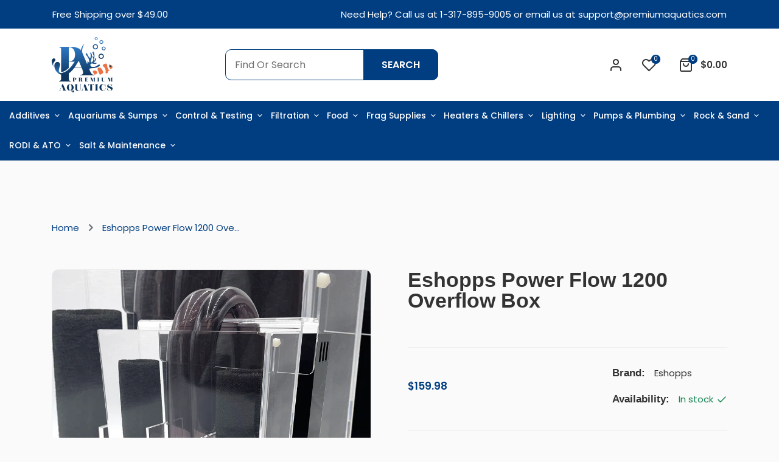

--- FILE ---
content_type: text/html; charset=utf-8
request_url: https://premiumaquatics.com/products/eshopps-power-flow-1200-overflow-box.html
body_size: 49438
content:
<!doctype html>
<html class="no-js supports-no-cookies " lang="en" dir="ltr">
<head>
  <!-- Basic and Helper page needs -->
  <meta charset="utf-8">
  <meta http-equiv="x-ua-compatible" content="IE=edge">
  <meta name="viewport" content="width=device-width,initial-scale=1">
  <meta name="theme-color" content="var(--font-color-primary)">
  <link rel="preconnect" href="https://cdn.shopify.com" crossorigin><!-- CSS --><link rel="canonical" href="https://premiumaquatics.com/products/eshopps-power-flow-1200-overflow-box"><!-- Title and description -->
    
    <title>
    Eshopps Power Flow 1200 Overflow Box
    
    
    
    &ndash; Premium Aquatics
    
    </title><meta name="description" content="New to ESHOPPS Color Series Oceana Class, POWER FLOW overflow box. POWER FLOW overflow box effectively transports aquarium water to your under cabinet sumps, refugiums, or biological filters such as, ESHOPPS FUSION FLOW filters. POWER FLOW overflows are constructed of high quality acrylic which incorporates a recessed "><!-- Helpers -->
    




















































































<!-- /snippets/social-meta-tags.liquid -->


  <meta property="og:type" content="product">
  <meta property="og:title" content="Eshopps Power Flow 1200 Overflow Box">
  
<meta property="og:image" content="http:files/21714.png">
    <meta property="og:image:secure_url" content="https:files/21714.png">
  
  <meta property="og:description" content="

	New to ESHOPPS Color Series Oceana Class, POWER FLOW overflow box. POWER FLOW overflow box effectively transports aquarium water to your under cabinet sumps, refugiums, or biological filters such as, ESHOPPS FUSION FLOW filters. POWER FLOW overflows are constructed of high quality acrylic which incorporates a recessed cover for the external overflow box and a significantly slimmer internal pre-filter box that reduces water flow splash and noise. The U-tube style compact overflow boxes are designed to fit between your tank and wall to minimize space usage. POWER FLOW features 1” bulkhead fitting(s) for convenient installation. ESHOPPS, POWER FLOW overflow box is the easiest most convenient method for transporting your aquarium’s water to your under cabinet filtration.

	 

	FEATURES


	Quiet performance

	Significantly slimmer Pre-Filter box

	Smoke U-tube

	 

	SPECIFICATIONS


	Item#89044

	Dimensions -10″ x 3″ x 10″

	Tank Usage -150-200g

	Max GPH -1200

	Intake - Dual
">
  <meta property="og:price:amount" content="159.98">
  <meta property="og:price:currency" content="USD">

<meta property="og:url" content="https://premiumaquatics.com/products/eshopps-power-flow-1200-overflow-box">
<meta property="og:site_name" content="Premium Aquatics">




  <meta name="twitter:card" content="summary">


  <meta name="twitter:title" content="Eshopps Power Flow 1200 Overflow Box">
  <meta name="twitter:description" content="

	New to ESHOPPS Color Series Oceana Class, POWER FLOW overflow box. POWER FLOW overflow box effectively transports aquarium water to your under cabinet sumps, refugiums, or biological filters such">
  <meta name="twitter:image" content="https:ProductDrop">
  <meta name="twitter:image:width" content="600">
  <meta name="twitter:image:height" content="600">



    <!-- CSS -->
    <style>
    
    @import url('https://fonts.googleapis.com/css2?family=open sans:ital,wght@0,100;0,200;0,300;0,400;0,500;0,600;0,700;0,800;0,900;1,100;1,200;1,300;1,400;1,500;1,600;1,700;1,800;1,900&display=swap');
    
    
    
    @import url('https://fonts.googleapis.com/css2?family=Poppins:ital,wght@0,100;0,200;0,300;0,400;0,500;0,600;0,700;0,800;0,900;1,100;1,200;1,300;1,400;1,500;1,600;1,700;1,800;1,900&display=swap');
    
    
    
    @import url('https://fonts.googleapis.com/css2?family=Poppins:ital,wght@0,100;0,200;0,300;0,400;0,500;0,600;0,700;0,800;0,900;1,100;1,200;1,300;1,400;1,500;1,600;1,700;1,800;1,900&display=swap');
    
    
    
    @import url('https://fonts.googleapis.com/css2?family=Caveat:ital,wght@0,100;0,200;0,300;0,400;0,500;0,600;0,700;0,800;0,900;1,100;1,200;1,300;1,400;1,500;1,600;1,700;1,800;1,900&display=swap');
    
    
    
    @import url('https://fonts.googleapis.com/css2?family=Poppins:ital,wght@0,100;0,200;0,300;0,400;0,500;0,600;0,700;0,800;0,900;1,100;1,200;1,300;1,400;1,500;1,600;1,700;1,800;1,900&display=swap');
    
</style><link href="//premiumaquatics.com/cdn/shop/t/24/assets/bootstrap.min.css?v=153845033314771085201755766728" rel="stylesheet" type="text/css" media="all" />
<link href="//premiumaquatics.com/cdn/shop/t/24/assets/animate.min.css?v=169615475114364703181755766728" rel="stylesheet" type="text/css" media="all" />
<link href="//premiumaquatics.com/cdn/shop/t/24/assets/font-awesome.min.css?v=21869632697367095781755766728" rel="stylesheet" type="text/css" media="all" />
<link href="//premiumaquatics.com/cdn/shop/t/24/assets/owl.carousel.min.css?v=70516089817612781961755766728" rel="stylesheet" type="text/css" media="all" />
<link href="//premiumaquatics.com/cdn/shop/t/24/assets/owl.theme.default.min.css?v=135046118358282713361755766728" rel="stylesheet" type="text/css" media="all" />
<link href="//premiumaquatics.com/cdn/shop/t/24/assets/slick.css?v=100731070973926278201755766728" rel="stylesheet" type="text/css" media="all" />
<link href="//premiumaquatics.com/cdn/shop/t/24/assets/swiper-bundle.min.css?v=131626007024603461731755766728" rel="stylesheet" type="text/css" media="all" />
<link href="//premiumaquatics.com/cdn/shop/t/24/assets/magnific-popup.css?v=73716927860520918391755766728" rel="stylesheet" type="text/css" media="all" />
<link href="//premiumaquatics.com/cdn/shop/t/24/assets/swatch-color.css?v=90507475576797539541755766728" rel="stylesheet" type="text/css" media="all" />
<link href="//premiumaquatics.com/cdn/shop/t/24/assets/feather.css?v=92868303419586581901755766728" rel="stylesheet" type="text/css" media="all" />
<link href="//premiumaquatics.com/cdn/shop/t/24/assets/remixicon.css?v=112826206899806051341755766728" rel="stylesheet" type="text/css" media="all" />
<link href="//premiumaquatics.com/cdn/shop/t/24/assets/style.css?v=7518990797071405551755766728" rel="stylesheet" type="text/css" media="all" />
<link href="//premiumaquatics.com/cdn/shop/t/24/assets/skin-theme.css?v=105602809319475239871755766728" rel="stylesheet" type="text/css" media="all" /><style data-shopify>/*=====================================
  body css
======================================*/
body {
  color: var(--font-color-body);
  font-size: var(--font-size-body);
  background-color: var(--background-color-body);
  
  font-family: var(--font-custom-stack-body);
  font-weight: var(--font-custom-weight-body);
  font-style: var(--font-custom-style-body);
  
  line-height: normal;
  letter-spacing: var(--font-letter-spacing-body);
  -webkit-font-smoothing: antialiased;
  -moz-osx-font-smoothing: antialiased;
  text-size-adjust: 100%;
}

/*=====================================
  Headings css
======================================*/
h1, h2, h3, h4, h5, h6 {
  color: var(--font-color-header);
  margin: 0;
  padding: 0;
  
  font-family: var(--font-custom-stack-header);
  font-weight: var(--font-custom-weight-header);
  font-style: var(--font-custom-style-header);
  
  line-height: normal;
}

/*=====================================
  Section headings css
======================================*/
.section-capture {
  margin-bottom: 50px;
}
.section-title {
  text-align: center;
}
.section-title>span {
  color: var(--font-color-primary);
  display: block;
  font-size: 17px;
  font-weight: var(--font-subtitle-weight-body);
  padding-bottom: 17px;
}
.section-title h2 {
  font-size: 40px;
  line-height: 1;
  color: var(--font-color-section-header);
  
  font-family: var(--font-custom-stack-section-header);
  font-weight: var(--font-custom-weight-section-header);
  font-style: var(--font-custom-style-section-header);
  
  text-transform: var(--font-text-section-header);
}
@media (max-width: 1199px) {
  .section-capture{
    margin-bottom: 40px;
  }
  .section-title h2 {
    font-size: 30px;
  }
}
@media (max-width: 767px) {
  .section-capture {
    margin-bottom: 30px;
  }
  .section-title>span {
    font-size: var(--font-size-body);
  }
  .section-title h2 {
    font-size: 24px;
  }
}

/*=====================================
  swiper dots css
======================================*/
.swiper-dots {
  margin-top: 80px;
  line-height: 0;
}
.swiper-dots .swiper-pagination.swiper-pagination-bullets {
  width: unset;
  position: unset;
  display: flex;
  flex-wrap: wrap;
  justify-content: center;
  
  margin: -10px 0px 0px -10px;
  
}
.swiper-dots .swiper-pagination.swiper-pagination-bullets span {
  width: 15px;
  height: 15px;
  
  margin: 10px 0px 0px 10px;
  
  background-color: transparent;
  border: var(--sti-border);
  border-radius: 100%;
  opacity: 1;
}
.swiper-dots .swiper-pagination.swiper-pagination-bullets span.swiper-pagination-bullet-active {
  background-color: var(--font-color-primary);
  border: var(--font-color-primary);
}
@media (max-width: 1199px) {
  .swiper-dots {
    margin-top: 60px;
  }
}
@media (max-width: 767px) { 
  .swiper-dots {
    margin-top: 40px;
  }
}

/*=====================================
  swiper button css
======================================*/
.swiper-buttons {
  display: flex;
  align-items: center;
  justify-content: center;
  margin-top: 50px;
}
.swiper-buttons button {
  background-color: transparent;
  color: var(--font-color-paragraph);
  font-size: 18px;
  width: 45px;
  height: 45px;
  
  margin-left: 15px;
  
  display: flex;
  align-items: center;
  justify-content: center;
  border: var(--sti-border);
  border-radius: 100%;
}
.swiper-buttons button:first-child {
  
  margin-left: 0px;
  
}
.swiper-buttons button:hover {
  background-color: var(--font-color-primary);
  color: #ffffff;
  border-color: var(--font-color-primary);
}

@media (max-width: 1199px) {
  .swiper-buttons {
    margin-top: 40px;
  }
}
@media (max-width: 767px) {
  .swiper-buttons {
    margin-top: 30px;
  }
  .swiper-buttons button {
    width: 40px;
    height: 40px;
  }
}

/*=====================================
  paragraph css
======================================*/
p {
  color: var(--font-color-paragraph);
  margin-bottom: 0px;
  
  font-family: var(--font-custom-stack-paragraph);
  font-weight: var(--font-custom-weight-paragraph);
  font-style: var(--font-custom-style-paragraph);
  
  line-height: var(--font-line-height-paragraph);
}

/*=====================================
  'other' tag css
======================================*/

input, textarea, select {
  color: var(--sti-color);
  font-size: var(--sti-font-size);
  padding: 12px 15px;
  width: 100%;
  background-color: var(--sti-bgcolor);
  
  font-family: var(--font-custom-stack-body);
  font-weight: var(--font-custom-weight-body);
  font-style: var(--font-custom-style-body);
  
  text-transform: var(--sti-text);
  border: var(--sti-border);
  border-radius: var(--sti-border-radius);
}

input::placeholder,
textarea::placeholder {
  color: var(--sti-color);
}

/* clears the 'x' from 'Internet Explorer' */
input[type=search]::-ms-clear,
input[type=search]::-ms-reveal {
  display: none;
  width: 0px;
  height: 0px;
}

/* clears the 'x' from 'Chrome' */
input[type="search"]::-webkit-search-decoration,
input[type="search"]::-webkit-search-cancel-button,
input[type="search"]::-webkit-search-results-button,
input[type="search"]::-webkit-search-results-decoration {
  display: none;
}

textarea {
  display: block;
  resize: none;
}
input:focus,
select:focus,
textarea:focus {
  outline: none;
  border: var(--sti-border);
  box-shadow: none;
}
select {
  -webkit-appearance: none;
  -moz-appearance: none;
  -ms-appearance: none;
  -o-appearance: none;
  appearance: none;
  background-image: url('//premiumaquatics.com/cdn/shop/t/24/assets/ico-select.svg?v=3540120393686482291755766728');
  background-repeat: no-repeat;
  
  padding: 10px 30px 10px 15px;
  background-position: right 15px center;
  
  background-color: transparent;
  cursor: pointer;
}
input.disabled,
input[disabled],
select.disabled,
select[disabled],
textarea.disabled,
textarea[disabled] {
  color: var(--sti-color)
  background-color: var(--sti-bgcolor);
  border: 1px solid var(--sti-border);
}
/*=====================================
  other custom padding css
======================================*/
.shopify-challenge__container,
.section-ptb {
  padding-top: 30px;
  padding-bottom: 100px;
}
@media (max-width: 1199px) {
  .shopify-challenge__container,
  .section-ptb {
    padding-top: px;
    padding-bottom: px;
  }
}
@media (max-width: 767px) {
  .shopify-challenge__container,
  .section-ptb {
    padding-top: 36px;
    padding-bottom: 60px;
  }
}
/*=====================================
  button type css
======================================*/
#pro-review .jdgm-btn,
#pro-review .jdgm-write-rev-link,
.btn-style {
  background-color: var(--font-color-primary);
  color: #ffffff;
  font-size: 15px;
  padding: 16px 40px;
  text-transform: uppercase;
  border: none;
  font-weight: var(--font-custom-weight-section-header);
  border-radius: var(--sti-border-radius);
}
#pro-review .jdgm-btn:hover,
#pro-review .jdgm-write-rev-link:hover,
.btn-style:hover {
  color: #ffffff;
  background-color: var(--font-color-body);
}
@media (max-width: 1199px) {
  #pro-review .jdgm-btn,
  #pro-review .jdgm-write-rev-link,
  .btn-style {
    padding: 14px 30px;
  }
}
@media (max-width: 479px) {
  #pro-review .jdgm-btn,
  #pro-review .jdgm-write-rev-link,
  .btn-style {
    padding: 12px 25px;
  }
}

.btn-style2 {
  background-color: var(--font-color-secondary);
  color: #ffffff;
  font-size: 15px;
  padding: 16px 40px;
  text-transform: uppercase;
  text-align: center;
  border: none;
  font-weight: var(--font-custom-weight-section-header);
  border-radius: var(--sti-border-radius);
}
.btn-style2:hover {
  color: #ffffff;
  background-color: var(--font-color-primary);
}
@media (max-width: 1199px) {
  .btn-style2 {
    padding: 14px 30px;
  }
}
@media (max-width: 479px) {
  .btn-style2 {
    padding: 12px 25px;
  }
}

.btn-style3 {
  background-color: #FFFFFF;
  color: var(--font-color-primary);
  font-size: 15px;
  padding: 16px 40px;
  text-transform: uppercase;
  border: none;
  font-weight: var(--font-custom-weight-section-header);
  border-radius: var(--sti-border-radius);
}
.btn-style3:hover {
  color: #fff;
  background-color: var(--font-color-primary);
}
@media (max-width: 1199px) {
  .btn-style3 {
    padding: 14px 30px;
  }
}
@media (max-width: 479px) {
  .btn-style3 {
    padding: 12px 25px;
  }
}

/* btn disable css */
a.disabled {
  color: #aeaeae!important;
  opacity: 0.65;
  pointer-events: none;
}
a.add-to-cart.disabled,
a.quick-view.disabled,
a.btn[disabled],
a.btn.disabled,
button.btn[disabled],
button.btn.disabled,
button[disabled] {
  color: #eaeaea!important;
  background-color: #ababab!important;
  opacity: 0.65;
  pointer-events: none;
}
a.btn[disabled],
a.btn.disabled,
button.btn[disabled],
button.btn.disabled,
button[disabled] {
  border: px  #ababab!important;
}
/*=====================================
  product label css
======================================*/
.single-product-wrap.stock-out {
  cursor: not-allowed;
}
.single-product-wrap .product-label span {
  font-size: px;
  position: absolute;
  top: px;
  width: px;
  height: px;
  display: flex;
  align-items: center;
  justify-content: center;
  text-align: center;
  text-transform: ;
  font-weight: ;
  border-radius : px;
  line-height: 1;
}
.single-product-wrap .product-label span.new-sale-title {
  color: ;
  background-color: ;
}
.single-product-wrap .product-label span.percent-count{
  color: ;
  background-color: ;
}
.single-product-wrap .product-label span.soldout-title{
  color: ;
  background-color: ;
}
.single-product-wrap .product-image .product-label span.new-sale-title {
  
  left: 0px;
  
}
.single-product-wrap:hover .product-image .product-label span.new-sale-title {
  
  transform: translateX(-100%);
  
}
.single-product-wrap .product-image .product-label span.soldout-title {
  
  left: 0px;
  
  z-index: 1;
}
.single-product-wrap .product-image .product-label span.percent-count {
  
  right: 0px;
  
}
.single-product-wrap:hover .product-image .product-label span.percent-count {
  
  transform: translateX(100%);
  
}
.single-product-wrap .product-image .product-label span.new-sale-title,
.single-product-wrap .product-image .product-label span.percent-count,
.single-product-wrap:hover .product-image .product-label span.new-sale-title,
.single-product-wrap:hover .product-image .product-label span.percent-count {
  -webkit-transition: all 0.3s ease-in-out 0s;
  -o-transition: all 0.3s ease-in-out 0s;
  transition: all 0.3s ease-in-out 0s;
}
/*=====================================
  pagination css
======================================*/
/* page-area css */
.paginatoin-area {
  padding-top: 30px;
}
@media (max-width: 1199px) {
  .paginatoin-area {
    padding-top: px;
  }
}
@media (max-width: 767px) {
  .paginatoin-area {
    padding-top: 36px;
  }
}</style><style>

    

    

    
    :root {
      --font-weight-body--bold: 700;
      --font-weight-body--bolder: 700;
    
      --font-color-body: #333333;
      --font-size-body: 15px;
      --background-color-body: #fafafa;
      --extra-color-body: #f1f1f1;
      
      --font-custom-stack-body: 'Poppins', sans-serif;
      --font-custom-weight-body: 400;
      --font-subtitle-weight-body: 600;
      --font-custom-style-body: normal;
      
      --font-letter-spacing-body: 0px;
    
      --font-color-header: #333333;
      
      --font-custom-stack-header: 'open sans', sans-serif;
      --font-custom-weight-header: 600;
      --font-custom-style-header: normal;
      
    
      --font-color-section-header: #333333;
      
      --font-custom-stack-section-header: 'Poppins', sans-serif;
      --font-custom-weight-section-header:600;
      --font-custom-style-section-header: normal;
      
      --font-text-section-header: none;
    
      --font-color-paragraph: #808080;
      
      --font-custom-stack-paragraph: 'Poppins', sans-serif;
      --font-custom-weight-paragraph: 400;
      --font-custom-style-paragraph: normal;
      
      --font-line-height-paragraph: 27px;
    
      
      --font-custom-stack-other: 'Caveat', sans-serif;
      
    
      --font-color-primary: #003d81;
      --font-color-secondary: #003d81;
      --theme-border-color: rgba(128, 128, 128, 0.2);
    
      --sti-color: #6F6F6F;
      --sti-font-size: 16px;
      --sti-bgcolor: #ffffff;
      --sti-text: none;
      --sti-font-weight: 400;
      --sti-border: 1px solid rgba(128, 128, 128, 0.1);
      --sti-border-radius: 10px;
    
      --box-body-bgcolor: ;
    }
  </style>
  <script>window.performance && window.performance.mark && window.performance.mark('shopify.content_for_header.start');</script><meta id="shopify-digital-wallet" name="shopify-digital-wallet" content="/74306289906/digital_wallets/dialog">
<meta name="shopify-checkout-api-token" content="d719be63794da76ac05a011f37fac88c">
<meta id="in-context-paypal-metadata" data-shop-id="74306289906" data-venmo-supported="false" data-environment="production" data-locale="en_US" data-paypal-v4="true" data-currency="USD">
<link rel="alternate" type="application/json+oembed" href="https://premiumaquatics.com/products/eshopps-power-flow-1200-overflow-box.oembed">
<script async="async" src="/checkouts/internal/preloads.js?locale=en-US"></script>
<link rel="preconnect" href="https://shop.app" crossorigin="anonymous">
<script async="async" src="https://shop.app/checkouts/internal/preloads.js?locale=en-US&shop_id=74306289906" crossorigin="anonymous"></script>
<script id="apple-pay-shop-capabilities" type="application/json">{"shopId":74306289906,"countryCode":"US","currencyCode":"USD","merchantCapabilities":["supports3DS"],"merchantId":"gid:\/\/shopify\/Shop\/74306289906","merchantName":"Premium Aquatics","requiredBillingContactFields":["postalAddress","email"],"requiredShippingContactFields":["postalAddress","email"],"shippingType":"shipping","supportedNetworks":["visa","masterCard","amex","discover","elo","jcb"],"total":{"type":"pending","label":"Premium Aquatics","amount":"1.00"},"shopifyPaymentsEnabled":true,"supportsSubscriptions":true}</script>
<script id="shopify-features" type="application/json">{"accessToken":"d719be63794da76ac05a011f37fac88c","betas":["rich-media-storefront-analytics"],"domain":"premiumaquatics.com","predictiveSearch":true,"shopId":74306289906,"locale":"en"}</script>
<script>var Shopify = Shopify || {};
Shopify.shop = "fwuh1n-8m.myshopify.com";
Shopify.locale = "en";
Shopify.currency = {"active":"USD","rate":"1.0"};
Shopify.country = "US";
Shopify.theme = {"name":"Batch 3 - Cart just Showing Number","id":153839206642,"schema_name":"Yogolf","schema_version":"1.0.0","theme_store_id":null,"role":"main"};
Shopify.theme.handle = "null";
Shopify.theme.style = {"id":null,"handle":null};
Shopify.cdnHost = "premiumaquatics.com/cdn";
Shopify.routes = Shopify.routes || {};
Shopify.routes.root = "/";</script>
<script type="module">!function(o){(o.Shopify=o.Shopify||{}).modules=!0}(window);</script>
<script>!function(o){function n(){var o=[];function n(){o.push(Array.prototype.slice.apply(arguments))}return n.q=o,n}var t=o.Shopify=o.Shopify||{};t.loadFeatures=n(),t.autoloadFeatures=n()}(window);</script>
<script>
  window.ShopifyPay = window.ShopifyPay || {};
  window.ShopifyPay.apiHost = "shop.app\/pay";
  window.ShopifyPay.redirectState = null;
</script>
<script id="shop-js-analytics" type="application/json">{"pageType":"product"}</script>
<script defer="defer" async type="module" src="//premiumaquatics.com/cdn/shopifycloud/shop-js/modules/v2/client.init-shop-cart-sync_BdyHc3Nr.en.esm.js"></script>
<script defer="defer" async type="module" src="//premiumaquatics.com/cdn/shopifycloud/shop-js/modules/v2/chunk.common_Daul8nwZ.esm.js"></script>
<script type="module">
  await import("//premiumaquatics.com/cdn/shopifycloud/shop-js/modules/v2/client.init-shop-cart-sync_BdyHc3Nr.en.esm.js");
await import("//premiumaquatics.com/cdn/shopifycloud/shop-js/modules/v2/chunk.common_Daul8nwZ.esm.js");

  window.Shopify.SignInWithShop?.initShopCartSync?.({"fedCMEnabled":true,"windoidEnabled":true});

</script>
<script>
  window.Shopify = window.Shopify || {};
  if (!window.Shopify.featureAssets) window.Shopify.featureAssets = {};
  window.Shopify.featureAssets['shop-js'] = {"shop-cart-sync":["modules/v2/client.shop-cart-sync_QYOiDySF.en.esm.js","modules/v2/chunk.common_Daul8nwZ.esm.js"],"init-fed-cm":["modules/v2/client.init-fed-cm_DchLp9rc.en.esm.js","modules/v2/chunk.common_Daul8nwZ.esm.js"],"shop-button":["modules/v2/client.shop-button_OV7bAJc5.en.esm.js","modules/v2/chunk.common_Daul8nwZ.esm.js"],"init-windoid":["modules/v2/client.init-windoid_DwxFKQ8e.en.esm.js","modules/v2/chunk.common_Daul8nwZ.esm.js"],"shop-cash-offers":["modules/v2/client.shop-cash-offers_DWtL6Bq3.en.esm.js","modules/v2/chunk.common_Daul8nwZ.esm.js","modules/v2/chunk.modal_CQq8HTM6.esm.js"],"shop-toast-manager":["modules/v2/client.shop-toast-manager_CX9r1SjA.en.esm.js","modules/v2/chunk.common_Daul8nwZ.esm.js"],"init-shop-email-lookup-coordinator":["modules/v2/client.init-shop-email-lookup-coordinator_UhKnw74l.en.esm.js","modules/v2/chunk.common_Daul8nwZ.esm.js"],"pay-button":["modules/v2/client.pay-button_DzxNnLDY.en.esm.js","modules/v2/chunk.common_Daul8nwZ.esm.js"],"avatar":["modules/v2/client.avatar_BTnouDA3.en.esm.js"],"init-shop-cart-sync":["modules/v2/client.init-shop-cart-sync_BdyHc3Nr.en.esm.js","modules/v2/chunk.common_Daul8nwZ.esm.js"],"shop-login-button":["modules/v2/client.shop-login-button_D8B466_1.en.esm.js","modules/v2/chunk.common_Daul8nwZ.esm.js","modules/v2/chunk.modal_CQq8HTM6.esm.js"],"init-customer-accounts-sign-up":["modules/v2/client.init-customer-accounts-sign-up_C8fpPm4i.en.esm.js","modules/v2/client.shop-login-button_D8B466_1.en.esm.js","modules/v2/chunk.common_Daul8nwZ.esm.js","modules/v2/chunk.modal_CQq8HTM6.esm.js"],"init-shop-for-new-customer-accounts":["modules/v2/client.init-shop-for-new-customer-accounts_CVTO0Ztu.en.esm.js","modules/v2/client.shop-login-button_D8B466_1.en.esm.js","modules/v2/chunk.common_Daul8nwZ.esm.js","modules/v2/chunk.modal_CQq8HTM6.esm.js"],"init-customer-accounts":["modules/v2/client.init-customer-accounts_dRgKMfrE.en.esm.js","modules/v2/client.shop-login-button_D8B466_1.en.esm.js","modules/v2/chunk.common_Daul8nwZ.esm.js","modules/v2/chunk.modal_CQq8HTM6.esm.js"],"shop-follow-button":["modules/v2/client.shop-follow-button_CkZpjEct.en.esm.js","modules/v2/chunk.common_Daul8nwZ.esm.js","modules/v2/chunk.modal_CQq8HTM6.esm.js"],"lead-capture":["modules/v2/client.lead-capture_BntHBhfp.en.esm.js","modules/v2/chunk.common_Daul8nwZ.esm.js","modules/v2/chunk.modal_CQq8HTM6.esm.js"],"checkout-modal":["modules/v2/client.checkout-modal_CfxcYbTm.en.esm.js","modules/v2/chunk.common_Daul8nwZ.esm.js","modules/v2/chunk.modal_CQq8HTM6.esm.js"],"shop-login":["modules/v2/client.shop-login_Da4GZ2H6.en.esm.js","modules/v2/chunk.common_Daul8nwZ.esm.js","modules/v2/chunk.modal_CQq8HTM6.esm.js"],"payment-terms":["modules/v2/client.payment-terms_MV4M3zvL.en.esm.js","modules/v2/chunk.common_Daul8nwZ.esm.js","modules/v2/chunk.modal_CQq8HTM6.esm.js"]};
</script>
<script id="__st">var __st={"a":74306289906,"offset":-18000,"reqid":"70a57282-997a-4747-9bb8-0e8886174c21-1768971711","pageurl":"premiumaquatics.com\/products\/eshopps-power-flow-1200-overflow-box.html","u":"35766a446ee7","p":"product","rtyp":"product","rid":8697946276082};</script>
<script>window.ShopifyPaypalV4VisibilityTracking = true;</script>
<script id="captcha-bootstrap">!function(){'use strict';const t='contact',e='account',n='new_comment',o=[[t,t],['blogs',n],['comments',n],[t,'customer']],c=[[e,'customer_login'],[e,'guest_login'],[e,'recover_customer_password'],[e,'create_customer']],r=t=>t.map((([t,e])=>`form[action*='/${t}']:not([data-nocaptcha='true']) input[name='form_type'][value='${e}']`)).join(','),a=t=>()=>t?[...document.querySelectorAll(t)].map((t=>t.form)):[];function s(){const t=[...o],e=r(t);return a(e)}const i='password',u='form_key',d=['recaptcha-v3-token','g-recaptcha-response','h-captcha-response',i],f=()=>{try{return window.sessionStorage}catch{return}},m='__shopify_v',_=t=>t.elements[u];function p(t,e,n=!1){try{const o=window.sessionStorage,c=JSON.parse(o.getItem(e)),{data:r}=function(t){const{data:e,action:n}=t;return t[m]||n?{data:e,action:n}:{data:t,action:n}}(c);for(const[e,n]of Object.entries(r))t.elements[e]&&(t.elements[e].value=n);n&&o.removeItem(e)}catch(o){console.error('form repopulation failed',{error:o})}}const l='form_type',E='cptcha';function T(t){t.dataset[E]=!0}const w=window,h=w.document,L='Shopify',v='ce_forms',y='captcha';let A=!1;((t,e)=>{const n=(g='f06e6c50-85a8-45c8-87d0-21a2b65856fe',I='https://cdn.shopify.com/shopifycloud/storefront-forms-hcaptcha/ce_storefront_forms_captcha_hcaptcha.v1.5.2.iife.js',D={infoText:'Protected by hCaptcha',privacyText:'Privacy',termsText:'Terms'},(t,e,n)=>{const o=w[L][v],c=o.bindForm;if(c)return c(t,g,e,D).then(n);var r;o.q.push([[t,g,e,D],n]),r=I,A||(h.body.append(Object.assign(h.createElement('script'),{id:'captcha-provider',async:!0,src:r})),A=!0)});var g,I,D;w[L]=w[L]||{},w[L][v]=w[L][v]||{},w[L][v].q=[],w[L][y]=w[L][y]||{},w[L][y].protect=function(t,e){n(t,void 0,e),T(t)},Object.freeze(w[L][y]),function(t,e,n,w,h,L){const[v,y,A,g]=function(t,e,n){const i=e?o:[],u=t?c:[],d=[...i,...u],f=r(d),m=r(i),_=r(d.filter((([t,e])=>n.includes(e))));return[a(f),a(m),a(_),s()]}(w,h,L),I=t=>{const e=t.target;return e instanceof HTMLFormElement?e:e&&e.form},D=t=>v().includes(t);t.addEventListener('submit',(t=>{const e=I(t);if(!e)return;const n=D(e)&&!e.dataset.hcaptchaBound&&!e.dataset.recaptchaBound,o=_(e),c=g().includes(e)&&(!o||!o.value);(n||c)&&t.preventDefault(),c&&!n&&(function(t){try{if(!f())return;!function(t){const e=f();if(!e)return;const n=_(t);if(!n)return;const o=n.value;o&&e.removeItem(o)}(t);const e=Array.from(Array(32),(()=>Math.random().toString(36)[2])).join('');!function(t,e){_(t)||t.append(Object.assign(document.createElement('input'),{type:'hidden',name:u})),t.elements[u].value=e}(t,e),function(t,e){const n=f();if(!n)return;const o=[...t.querySelectorAll(`input[type='${i}']`)].map((({name:t})=>t)),c=[...d,...o],r={};for(const[a,s]of new FormData(t).entries())c.includes(a)||(r[a]=s);n.setItem(e,JSON.stringify({[m]:1,action:t.action,data:r}))}(t,e)}catch(e){console.error('failed to persist form',e)}}(e),e.submit())}));const S=(t,e)=>{t&&!t.dataset[E]&&(n(t,e.some((e=>e===t))),T(t))};for(const o of['focusin','change'])t.addEventListener(o,(t=>{const e=I(t);D(e)&&S(e,y())}));const B=e.get('form_key'),M=e.get(l),P=B&&M;t.addEventListener('DOMContentLoaded',(()=>{const t=y();if(P)for(const e of t)e.elements[l].value===M&&p(e,B);[...new Set([...A(),...v().filter((t=>'true'===t.dataset.shopifyCaptcha))])].forEach((e=>S(e,t)))}))}(h,new URLSearchParams(w.location.search),n,t,e,['guest_login'])})(!0,!0)}();</script>
<script integrity="sha256-4kQ18oKyAcykRKYeNunJcIwy7WH5gtpwJnB7kiuLZ1E=" data-source-attribution="shopify.loadfeatures" defer="defer" src="//premiumaquatics.com/cdn/shopifycloud/storefront/assets/storefront/load_feature-a0a9edcb.js" crossorigin="anonymous"></script>
<script crossorigin="anonymous" defer="defer" src="//premiumaquatics.com/cdn/shopifycloud/storefront/assets/shopify_pay/storefront-65b4c6d7.js?v=20250812"></script>
<script data-source-attribution="shopify.dynamic_checkout.dynamic.init">var Shopify=Shopify||{};Shopify.PaymentButton=Shopify.PaymentButton||{isStorefrontPortableWallets:!0,init:function(){window.Shopify.PaymentButton.init=function(){};var t=document.createElement("script");t.src="https://premiumaquatics.com/cdn/shopifycloud/portable-wallets/latest/portable-wallets.en.js",t.type="module",document.head.appendChild(t)}};
</script>
<script data-source-attribution="shopify.dynamic_checkout.buyer_consent">
  function portableWalletsHideBuyerConsent(e){var t=document.getElementById("shopify-buyer-consent"),n=document.getElementById("shopify-subscription-policy-button");t&&n&&(t.classList.add("hidden"),t.setAttribute("aria-hidden","true"),n.removeEventListener("click",e))}function portableWalletsShowBuyerConsent(e){var t=document.getElementById("shopify-buyer-consent"),n=document.getElementById("shopify-subscription-policy-button");t&&n&&(t.classList.remove("hidden"),t.removeAttribute("aria-hidden"),n.addEventListener("click",e))}window.Shopify?.PaymentButton&&(window.Shopify.PaymentButton.hideBuyerConsent=portableWalletsHideBuyerConsent,window.Shopify.PaymentButton.showBuyerConsent=portableWalletsShowBuyerConsent);
</script>
<script data-source-attribution="shopify.dynamic_checkout.cart.bootstrap">document.addEventListener("DOMContentLoaded",(function(){function t(){return document.querySelector("shopify-accelerated-checkout-cart, shopify-accelerated-checkout")}if(t())Shopify.PaymentButton.init();else{new MutationObserver((function(e,n){t()&&(Shopify.PaymentButton.init(),n.disconnect())})).observe(document.body,{childList:!0,subtree:!0})}}));
</script>
<link id="shopify-accelerated-checkout-styles" rel="stylesheet" media="screen" href="https://premiumaquatics.com/cdn/shopifycloud/portable-wallets/latest/accelerated-checkout-backwards-compat.css" crossorigin="anonymous">
<style id="shopify-accelerated-checkout-cart">
        #shopify-buyer-consent {
  margin-top: 1em;
  display: inline-block;
  width: 100%;
}

#shopify-buyer-consent.hidden {
  display: none;
}

#shopify-subscription-policy-button {
  background: none;
  border: none;
  padding: 0;
  text-decoration: underline;
  font-size: inherit;
  cursor: pointer;
}

#shopify-subscription-policy-button::before {
  box-shadow: none;
}

      </style>

<script>window.performance && window.performance.mark && window.performance.mark('shopify.content_for_header.end');</script>
<script type="text/javascript" src="//premiumaquatics.com/cdn/shop/t/24/assets/jquery-3.6.1.min.js?v=77015668167349694581755766728" defer></script>
<script type="text/javascript" src="//premiumaquatics.com/cdn/shop/t/24/assets/jquery-migrate-1.4.1.min.js?v=8839049224236534361755766728" defer></script>
<script type="text/javascript" src="//premiumaquatics.com/cdn/shop/t/24/assets/modernizr-2.8.3.min.js?v=174727525422211915231755766728" defer></script>
<script type="text/javascript" src="//premiumaquatics.com/cdn/shop/t/24/assets/bootstrap.bundle.min.js?v=178806464053651140501755766728" defer></script>
<script type="text/javascript" src="//premiumaquatics.com/cdn/shop/t/24/assets/plugins.js?v=3627285337026701641755766728" defer></script>
<script type="text/javascript" src="//premiumaquatics.com/cdn/shop/t/24/assets/owl.carousel.min.js?v=97891440811553454251755766728" defer></script>
<script type="text/javascript" src="//premiumaquatics.com/cdn/shop/t/24/assets/slick.min.js?v=71779134894361685811755766728" defer></script>
<script type="text/javascript" src="//premiumaquatics.com/cdn/shop/t/24/assets/swiper-bundle.min.js?v=126199226423180233181755766728" defer></script>
<script type="text/javascript" src="//premiumaquatics.com/cdn/shop/t/24/assets/counter.js?v=61598517943102193791755766728" defer></script>
<script type="text/javascript" src="//premiumaquatics.com/cdn/shop/t/24/assets/jquery.countTo.js?v=95972761284036485671755766728" defer></script>
<script type="text/javascript" src="//premiumaquatics.com/cdn/shop/t/24/assets/jquery.magnific-popup.min.js?v=62953174224872963371755766728" defer></script>
<!-- Ajax Cart js -->
<script type="text/javascript" src="//premiumaquatics.com/cdn/shopifycloud/storefront/assets/themes_support/option_selection-b017cd28.js" defer></script>
<script type="text/javascript" src="//premiumaquatics.com/cdn/shopifycloud/storefront/assets/themes_support/api.jquery-7ab1a3a4.js" defer></script>
<script type="text/javascript" src="//premiumaquatics.com/cdn/shop/t/24/assets/main.js?v=168713967926119555461755766728" defer></script>

  <script type="text/javascript" src="//premiumaquatics.com/cdn/shopifycloud/storefront/assets/themes_support/shopify_common-5f594365.js" defer="defer"></script>
  
  <script src="https://cdn.attn.tv/premiumaquatics/dtag.js" defer></script>
<!-- BEGIN app block: shopify://apps/simprosys-google-shopping-feed/blocks/core_settings_block/1f0b859e-9fa6-4007-97e8-4513aff5ff3b --><!-- BEGIN: GSF App Core Tags & Scripts by Simprosys Google Shopping Feed -->









<!-- END: GSF App Core Tags & Scripts by Simprosys Google Shopping Feed -->
<!-- END app block --><link href="https://cdn.shopify.com/extensions/019bd55e-0898-7ff8-a863-763d4012c92c/loyalty-program-21-267/assets/common.css" rel="stylesheet" type="text/css" media="all">
<script src="https://cdn.shopify.com/extensions/019ab370-3427-7dfe-9e9e-e24647f8564c/cartbite-75/assets/cartbite-embed.js" type="text/javascript" defer="defer"></script>
<link href="https://cdn.shopify.com/extensions/019bd55e-0898-7ff8-a863-763d4012c92c/loyalty-program-21-267/assets/cart.css" rel="stylesheet" type="text/css" media="all">
<link href="https://monorail-edge.shopifysvc.com" rel="dns-prefetch">
<script>(function(){if ("sendBeacon" in navigator && "performance" in window) {try {var session_token_from_headers = performance.getEntriesByType('navigation')[0].serverTiming.find(x => x.name == '_s').description;} catch {var session_token_from_headers = undefined;}var session_cookie_matches = document.cookie.match(/_shopify_s=([^;]*)/);var session_token_from_cookie = session_cookie_matches && session_cookie_matches.length === 2 ? session_cookie_matches[1] : "";var session_token = session_token_from_headers || session_token_from_cookie || "";function handle_abandonment_event(e) {var entries = performance.getEntries().filter(function(entry) {return /monorail-edge.shopifysvc.com/.test(entry.name);});if (!window.abandonment_tracked && entries.length === 0) {window.abandonment_tracked = true;var currentMs = Date.now();var navigation_start = performance.timing.navigationStart;var payload = {shop_id: 74306289906,url: window.location.href,navigation_start,duration: currentMs - navigation_start,session_token,page_type: "product"};window.navigator.sendBeacon("https://monorail-edge.shopifysvc.com/v1/produce", JSON.stringify({schema_id: "online_store_buyer_site_abandonment/1.1",payload: payload,metadata: {event_created_at_ms: currentMs,event_sent_at_ms: currentMs}}));}}window.addEventListener('pagehide', handle_abandonment_event);}}());</script>
<script id="web-pixels-manager-setup">(function e(e,d,r,n,o){if(void 0===o&&(o={}),!Boolean(null===(a=null===(i=window.Shopify)||void 0===i?void 0:i.analytics)||void 0===a?void 0:a.replayQueue)){var i,a;window.Shopify=window.Shopify||{};var t=window.Shopify;t.analytics=t.analytics||{};var s=t.analytics;s.replayQueue=[],s.publish=function(e,d,r){return s.replayQueue.push([e,d,r]),!0};try{self.performance.mark("wpm:start")}catch(e){}var l=function(){var e={modern:/Edge?\/(1{2}[4-9]|1[2-9]\d|[2-9]\d{2}|\d{4,})\.\d+(\.\d+|)|Firefox\/(1{2}[4-9]|1[2-9]\d|[2-9]\d{2}|\d{4,})\.\d+(\.\d+|)|Chrom(ium|e)\/(9{2}|\d{3,})\.\d+(\.\d+|)|(Maci|X1{2}).+ Version\/(15\.\d+|(1[6-9]|[2-9]\d|\d{3,})\.\d+)([,.]\d+|)( \(\w+\)|)( Mobile\/\w+|) Safari\/|Chrome.+OPR\/(9{2}|\d{3,})\.\d+\.\d+|(CPU[ +]OS|iPhone[ +]OS|CPU[ +]iPhone|CPU IPhone OS|CPU iPad OS)[ +]+(15[._]\d+|(1[6-9]|[2-9]\d|\d{3,})[._]\d+)([._]\d+|)|Android:?[ /-](13[3-9]|1[4-9]\d|[2-9]\d{2}|\d{4,})(\.\d+|)(\.\d+|)|Android.+Firefox\/(13[5-9]|1[4-9]\d|[2-9]\d{2}|\d{4,})\.\d+(\.\d+|)|Android.+Chrom(ium|e)\/(13[3-9]|1[4-9]\d|[2-9]\d{2}|\d{4,})\.\d+(\.\d+|)|SamsungBrowser\/([2-9]\d|\d{3,})\.\d+/,legacy:/Edge?\/(1[6-9]|[2-9]\d|\d{3,})\.\d+(\.\d+|)|Firefox\/(5[4-9]|[6-9]\d|\d{3,})\.\d+(\.\d+|)|Chrom(ium|e)\/(5[1-9]|[6-9]\d|\d{3,})\.\d+(\.\d+|)([\d.]+$|.*Safari\/(?![\d.]+ Edge\/[\d.]+$))|(Maci|X1{2}).+ Version\/(10\.\d+|(1[1-9]|[2-9]\d|\d{3,})\.\d+)([,.]\d+|)( \(\w+\)|)( Mobile\/\w+|) Safari\/|Chrome.+OPR\/(3[89]|[4-9]\d|\d{3,})\.\d+\.\d+|(CPU[ +]OS|iPhone[ +]OS|CPU[ +]iPhone|CPU IPhone OS|CPU iPad OS)[ +]+(10[._]\d+|(1[1-9]|[2-9]\d|\d{3,})[._]\d+)([._]\d+|)|Android:?[ /-](13[3-9]|1[4-9]\d|[2-9]\d{2}|\d{4,})(\.\d+|)(\.\d+|)|Mobile Safari.+OPR\/([89]\d|\d{3,})\.\d+\.\d+|Android.+Firefox\/(13[5-9]|1[4-9]\d|[2-9]\d{2}|\d{4,})\.\d+(\.\d+|)|Android.+Chrom(ium|e)\/(13[3-9]|1[4-9]\d|[2-9]\d{2}|\d{4,})\.\d+(\.\d+|)|Android.+(UC? ?Browser|UCWEB|U3)[ /]?(15\.([5-9]|\d{2,})|(1[6-9]|[2-9]\d|\d{3,})\.\d+)\.\d+|SamsungBrowser\/(5\.\d+|([6-9]|\d{2,})\.\d+)|Android.+MQ{2}Browser\/(14(\.(9|\d{2,})|)|(1[5-9]|[2-9]\d|\d{3,})(\.\d+|))(\.\d+|)|K[Aa][Ii]OS\/(3\.\d+|([4-9]|\d{2,})\.\d+)(\.\d+|)/},d=e.modern,r=e.legacy,n=navigator.userAgent;return n.match(d)?"modern":n.match(r)?"legacy":"unknown"}(),u="modern"===l?"modern":"legacy",c=(null!=n?n:{modern:"",legacy:""})[u],f=function(e){return[e.baseUrl,"/wpm","/b",e.hashVersion,"modern"===e.buildTarget?"m":"l",".js"].join("")}({baseUrl:d,hashVersion:r,buildTarget:u}),m=function(e){var d=e.version,r=e.bundleTarget,n=e.surface,o=e.pageUrl,i=e.monorailEndpoint;return{emit:function(e){var a=e.status,t=e.errorMsg,s=(new Date).getTime(),l=JSON.stringify({metadata:{event_sent_at_ms:s},events:[{schema_id:"web_pixels_manager_load/3.1",payload:{version:d,bundle_target:r,page_url:o,status:a,surface:n,error_msg:t},metadata:{event_created_at_ms:s}}]});if(!i)return console&&console.warn&&console.warn("[Web Pixels Manager] No Monorail endpoint provided, skipping logging."),!1;try{return self.navigator.sendBeacon.bind(self.navigator)(i,l)}catch(e){}var u=new XMLHttpRequest;try{return u.open("POST",i,!0),u.setRequestHeader("Content-Type","text/plain"),u.send(l),!0}catch(e){return console&&console.warn&&console.warn("[Web Pixels Manager] Got an unhandled error while logging to Monorail."),!1}}}}({version:r,bundleTarget:l,surface:e.surface,pageUrl:self.location.href,monorailEndpoint:e.monorailEndpoint});try{o.browserTarget=l,function(e){var d=e.src,r=e.async,n=void 0===r||r,o=e.onload,i=e.onerror,a=e.sri,t=e.scriptDataAttributes,s=void 0===t?{}:t,l=document.createElement("script"),u=document.querySelector("head"),c=document.querySelector("body");if(l.async=n,l.src=d,a&&(l.integrity=a,l.crossOrigin="anonymous"),s)for(var f in s)if(Object.prototype.hasOwnProperty.call(s,f))try{l.dataset[f]=s[f]}catch(e){}if(o&&l.addEventListener("load",o),i&&l.addEventListener("error",i),u)u.appendChild(l);else{if(!c)throw new Error("Did not find a head or body element to append the script");c.appendChild(l)}}({src:f,async:!0,onload:function(){if(!function(){var e,d;return Boolean(null===(d=null===(e=window.Shopify)||void 0===e?void 0:e.analytics)||void 0===d?void 0:d.initialized)}()){var d=window.webPixelsManager.init(e)||void 0;if(d){var r=window.Shopify.analytics;r.replayQueue.forEach((function(e){var r=e[0],n=e[1],o=e[2];d.publishCustomEvent(r,n,o)})),r.replayQueue=[],r.publish=d.publishCustomEvent,r.visitor=d.visitor,r.initialized=!0}}},onerror:function(){return m.emit({status:"failed",errorMsg:"".concat(f," has failed to load")})},sri:function(e){var d=/^sha384-[A-Za-z0-9+/=]+$/;return"string"==typeof e&&d.test(e)}(c)?c:"",scriptDataAttributes:o}),m.emit({status:"loading"})}catch(e){m.emit({status:"failed",errorMsg:(null==e?void 0:e.message)||"Unknown error"})}}})({shopId: 74306289906,storefrontBaseUrl: "https://premiumaquatics.com",extensionsBaseUrl: "https://extensions.shopifycdn.com/cdn/shopifycloud/web-pixels-manager",monorailEndpoint: "https://monorail-edge.shopifysvc.com/unstable/produce_batch",surface: "storefront-renderer",enabledBetaFlags: ["2dca8a86"],webPixelsConfigList: [{"id":"1422393586","configuration":"{\"accountID\":\"74306289906\"}","eventPayloadVersion":"v1","runtimeContext":"STRICT","scriptVersion":"3c72ff377e9d92ad2f15992c3c493e7f","type":"APP","apiClientId":5263155,"privacyPurposes":[],"dataSharingAdjustments":{"protectedCustomerApprovalScopes":["read_customer_address","read_customer_email","read_customer_name","read_customer_personal_data","read_customer_phone"]}},{"id":"1347289330","configuration":"{\"account_ID\":\"1049516\",\"google_analytics_tracking_tag\":\"1\",\"measurement_id\":\"2\",\"api_secret\":\"3\",\"shop_settings\":\"{\\\"custom_pixel_script\\\":\\\"https:\\\\\\\/\\\\\\\/storage.googleapis.com\\\\\\\/gsf-scripts\\\\\\\/custom-pixels\\\\\\\/fwuh1n-8m.js\\\"}\"}","eventPayloadVersion":"v1","runtimeContext":"LAX","scriptVersion":"c6b888297782ed4a1cba19cda43d6625","type":"APP","apiClientId":1558137,"privacyPurposes":[],"dataSharingAdjustments":{"protectedCustomerApprovalScopes":["read_customer_address","read_customer_email","read_customer_name","read_customer_personal_data","read_customer_phone"]}},{"id":"98337010","eventPayloadVersion":"1","runtimeContext":"LAX","scriptVersion":"1","type":"CUSTOM","privacyPurposes":["SALE_OF_DATA"],"name":"Sympro-custom"},{"id":"shopify-app-pixel","configuration":"{}","eventPayloadVersion":"v1","runtimeContext":"STRICT","scriptVersion":"0450","apiClientId":"shopify-pixel","type":"APP","privacyPurposes":["ANALYTICS","MARKETING"]},{"id":"shopify-custom-pixel","eventPayloadVersion":"v1","runtimeContext":"LAX","scriptVersion":"0450","apiClientId":"shopify-pixel","type":"CUSTOM","privacyPurposes":["ANALYTICS","MARKETING"]}],isMerchantRequest: false,initData: {"shop":{"name":"Premium Aquatics","paymentSettings":{"currencyCode":"USD"},"myshopifyDomain":"fwuh1n-8m.myshopify.com","countryCode":"US","storefrontUrl":"https:\/\/premiumaquatics.com"},"customer":null,"cart":null,"checkout":null,"productVariants":[{"price":{"amount":159.98,"currencyCode":"USD"},"product":{"title":"Eshopps Power Flow 1200 Overflow Box","vendor":"Eshopps","id":"8697946276082","untranslatedTitle":"Eshopps Power Flow 1200 Overflow Box","url":"\/products\/eshopps-power-flow-1200-overflow-box","type":"Sumps \/ Wet Dry \/ Refuge"},"id":"47329375781106","image":{"src":"\/\/premiumaquatics.com\/cdn\/shop\/files\/21714.png?v=1740523875"},"sku":"ES-89044","title":"Default Title","untranslatedTitle":"Default Title"}],"purchasingCompany":null},},"https://premiumaquatics.com/cdn","fcfee988w5aeb613cpc8e4bc33m6693e112",{"modern":"","legacy":""},{"shopId":"74306289906","storefrontBaseUrl":"https:\/\/premiumaquatics.com","extensionBaseUrl":"https:\/\/extensions.shopifycdn.com\/cdn\/shopifycloud\/web-pixels-manager","surface":"storefront-renderer","enabledBetaFlags":"[\"2dca8a86\"]","isMerchantRequest":"false","hashVersion":"fcfee988w5aeb613cpc8e4bc33m6693e112","publish":"custom","events":"[[\"page_viewed\",{}],[\"product_viewed\",{\"productVariant\":{\"price\":{\"amount\":159.98,\"currencyCode\":\"USD\"},\"product\":{\"title\":\"Eshopps Power Flow 1200 Overflow Box\",\"vendor\":\"Eshopps\",\"id\":\"8697946276082\",\"untranslatedTitle\":\"Eshopps Power Flow 1200 Overflow Box\",\"url\":\"\/products\/eshopps-power-flow-1200-overflow-box\",\"type\":\"Sumps \/ Wet Dry \/ Refuge\"},\"id\":\"47329375781106\",\"image\":{\"src\":\"\/\/premiumaquatics.com\/cdn\/shop\/files\/21714.png?v=1740523875\"},\"sku\":\"ES-89044\",\"title\":\"Default Title\",\"untranslatedTitle\":\"Default Title\"}}]]"});</script><script>
  window.ShopifyAnalytics = window.ShopifyAnalytics || {};
  window.ShopifyAnalytics.meta = window.ShopifyAnalytics.meta || {};
  window.ShopifyAnalytics.meta.currency = 'USD';
  var meta = {"product":{"id":8697946276082,"gid":"gid:\/\/shopify\/Product\/8697946276082","vendor":"Eshopps","type":"Sumps \/ Wet Dry \/ Refuge","handle":"eshopps-power-flow-1200-overflow-box","variants":[{"id":47329375781106,"price":15998,"name":"Eshopps Power Flow 1200 Overflow Box","public_title":null,"sku":"ES-89044"}],"remote":false},"page":{"pageType":"product","resourceType":"product","resourceId":8697946276082,"requestId":"70a57282-997a-4747-9bb8-0e8886174c21-1768971711"}};
  for (var attr in meta) {
    window.ShopifyAnalytics.meta[attr] = meta[attr];
  }
</script>
<script class="analytics">
  (function () {
    var customDocumentWrite = function(content) {
      var jquery = null;

      if (window.jQuery) {
        jquery = window.jQuery;
      } else if (window.Checkout && window.Checkout.$) {
        jquery = window.Checkout.$;
      }

      if (jquery) {
        jquery('body').append(content);
      }
    };

    var hasLoggedConversion = function(token) {
      if (token) {
        return document.cookie.indexOf('loggedConversion=' + token) !== -1;
      }
      return false;
    }

    var setCookieIfConversion = function(token) {
      if (token) {
        var twoMonthsFromNow = new Date(Date.now());
        twoMonthsFromNow.setMonth(twoMonthsFromNow.getMonth() + 2);

        document.cookie = 'loggedConversion=' + token + '; expires=' + twoMonthsFromNow;
      }
    }

    var trekkie = window.ShopifyAnalytics.lib = window.trekkie = window.trekkie || [];
    if (trekkie.integrations) {
      return;
    }
    trekkie.methods = [
      'identify',
      'page',
      'ready',
      'track',
      'trackForm',
      'trackLink'
    ];
    trekkie.factory = function(method) {
      return function() {
        var args = Array.prototype.slice.call(arguments);
        args.unshift(method);
        trekkie.push(args);
        return trekkie;
      };
    };
    for (var i = 0; i < trekkie.methods.length; i++) {
      var key = trekkie.methods[i];
      trekkie[key] = trekkie.factory(key);
    }
    trekkie.load = function(config) {
      trekkie.config = config || {};
      trekkie.config.initialDocumentCookie = document.cookie;
      var first = document.getElementsByTagName('script')[0];
      var script = document.createElement('script');
      script.type = 'text/javascript';
      script.onerror = function(e) {
        var scriptFallback = document.createElement('script');
        scriptFallback.type = 'text/javascript';
        scriptFallback.onerror = function(error) {
                var Monorail = {
      produce: function produce(monorailDomain, schemaId, payload) {
        var currentMs = new Date().getTime();
        var event = {
          schema_id: schemaId,
          payload: payload,
          metadata: {
            event_created_at_ms: currentMs,
            event_sent_at_ms: currentMs
          }
        };
        return Monorail.sendRequest("https://" + monorailDomain + "/v1/produce", JSON.stringify(event));
      },
      sendRequest: function sendRequest(endpointUrl, payload) {
        // Try the sendBeacon API
        if (window && window.navigator && typeof window.navigator.sendBeacon === 'function' && typeof window.Blob === 'function' && !Monorail.isIos12()) {
          var blobData = new window.Blob([payload], {
            type: 'text/plain'
          });

          if (window.navigator.sendBeacon(endpointUrl, blobData)) {
            return true;
          } // sendBeacon was not successful

        } // XHR beacon

        var xhr = new XMLHttpRequest();

        try {
          xhr.open('POST', endpointUrl);
          xhr.setRequestHeader('Content-Type', 'text/plain');
          xhr.send(payload);
        } catch (e) {
          console.log(e);
        }

        return false;
      },
      isIos12: function isIos12() {
        return window.navigator.userAgent.lastIndexOf('iPhone; CPU iPhone OS 12_') !== -1 || window.navigator.userAgent.lastIndexOf('iPad; CPU OS 12_') !== -1;
      }
    };
    Monorail.produce('monorail-edge.shopifysvc.com',
      'trekkie_storefront_load_errors/1.1',
      {shop_id: 74306289906,
      theme_id: 153839206642,
      app_name: "storefront",
      context_url: window.location.href,
      source_url: "//premiumaquatics.com/cdn/s/trekkie.storefront.cd680fe47e6c39ca5d5df5f0a32d569bc48c0f27.min.js"});

        };
        scriptFallback.async = true;
        scriptFallback.src = '//premiumaquatics.com/cdn/s/trekkie.storefront.cd680fe47e6c39ca5d5df5f0a32d569bc48c0f27.min.js';
        first.parentNode.insertBefore(scriptFallback, first);
      };
      script.async = true;
      script.src = '//premiumaquatics.com/cdn/s/trekkie.storefront.cd680fe47e6c39ca5d5df5f0a32d569bc48c0f27.min.js';
      first.parentNode.insertBefore(script, first);
    };
    trekkie.load(
      {"Trekkie":{"appName":"storefront","development":false,"defaultAttributes":{"shopId":74306289906,"isMerchantRequest":null,"themeId":153839206642,"themeCityHash":"15285965912447046721","contentLanguage":"en","currency":"USD","eventMetadataId":"eeb596c2-6e8d-463a-9528-2b6ee8f24e0f"},"isServerSideCookieWritingEnabled":true,"monorailRegion":"shop_domain","enabledBetaFlags":["65f19447"]},"Session Attribution":{},"S2S":{"facebookCapiEnabled":false,"source":"trekkie-storefront-renderer","apiClientId":580111}}
    );

    var loaded = false;
    trekkie.ready(function() {
      if (loaded) return;
      loaded = true;

      window.ShopifyAnalytics.lib = window.trekkie;

      var originalDocumentWrite = document.write;
      document.write = customDocumentWrite;
      try { window.ShopifyAnalytics.merchantGoogleAnalytics.call(this); } catch(error) {};
      document.write = originalDocumentWrite;

      window.ShopifyAnalytics.lib.page(null,{"pageType":"product","resourceType":"product","resourceId":8697946276082,"requestId":"70a57282-997a-4747-9bb8-0e8886174c21-1768971711","shopifyEmitted":true});

      var match = window.location.pathname.match(/checkouts\/(.+)\/(thank_you|post_purchase)/)
      var token = match? match[1]: undefined;
      if (!hasLoggedConversion(token)) {
        setCookieIfConversion(token);
        window.ShopifyAnalytics.lib.track("Viewed Product",{"currency":"USD","variantId":47329375781106,"productId":8697946276082,"productGid":"gid:\/\/shopify\/Product\/8697946276082","name":"Eshopps Power Flow 1200 Overflow Box","price":"159.98","sku":"ES-89044","brand":"Eshopps","variant":null,"category":"Sumps \/ Wet Dry \/ Refuge","nonInteraction":true,"remote":false},undefined,undefined,{"shopifyEmitted":true});
      window.ShopifyAnalytics.lib.track("monorail:\/\/trekkie_storefront_viewed_product\/1.1",{"currency":"USD","variantId":47329375781106,"productId":8697946276082,"productGid":"gid:\/\/shopify\/Product\/8697946276082","name":"Eshopps Power Flow 1200 Overflow Box","price":"159.98","sku":"ES-89044","brand":"Eshopps","variant":null,"category":"Sumps \/ Wet Dry \/ Refuge","nonInteraction":true,"remote":false,"referer":"https:\/\/premiumaquatics.com\/products\/eshopps-power-flow-1200-overflow-box.html"});
      }
    });


        var eventsListenerScript = document.createElement('script');
        eventsListenerScript.async = true;
        eventsListenerScript.src = "//premiumaquatics.com/cdn/shopifycloud/storefront/assets/shop_events_listener-3da45d37.js";
        document.getElementsByTagName('head')[0].appendChild(eventsListenerScript);

})();</script>
<script
  defer
  src="https://premiumaquatics.com/cdn/shopifycloud/perf-kit/shopify-perf-kit-3.0.4.min.js"
  data-application="storefront-renderer"
  data-shop-id="74306289906"
  data-render-region="gcp-us-central1"
  data-page-type="product"
  data-theme-instance-id="153839206642"
  data-theme-name="Yogolf"
  data-theme-version="1.0.0"
  data-monorail-region="shop_domain"
  data-resource-timing-sampling-rate="10"
  data-shs="true"
  data-shs-beacon="true"
  data-shs-export-with-fetch="true"
  data-shs-logs-sample-rate="1"
  data-shs-beacon-endpoint="https://premiumaquatics.com/api/collect"
></script>
</head>

<body  id="eshopps-power-flow-1200-overflow-box" class="template-product">
  <div class="slow-window"></div>
<style>
  .slow-window {
    position: fixed;
    top: 0;
    bottom: 0;
    left: 0;
    right: 0;
    background-color: #FFFFFF;
    z-index: 4;
  }
</style>
<div id="shopify-section-top-nocification-bar" class="shopify-section"><section class="top-notification-bar">
  <div class="container-fluid">
    <div class="row">
      <div class="col">
        <div class="notification-block">
          <ul class="notification-entry">
            <li class="notify-wrap custon-link">
              <div class="link-area">
                
                <div class="link-block">
                  <p><a href="https://fwuh1n-8m.myshopify.com/pages/shipping-info" title="https://fwuh1n-8m.myshopify.com/pages/shipping-info">Free Shipping over $49.00</a></p>
                </div>
                
                
              </div>
            </li>
            <li class="notify-wrap offer-text"><div class="richtext">
                
              </div></li>
            <li class="notify-wrap store-contact">
              <div class="contact-block">
                
                
                <p>Need Help? Call us at <a href="tel:1-317-895-9005" title="tel:1-317-895-9005">1-317-895-9005</a> or email us at <a href="mailto:support@premiumaquatics.com" title="mailto:support@premiumaquatics.com">support@premiumaquatics.com</a></p>
                
              </div>
            </li>
          </ul>
        </div>
      </div>
    </div>
  </div>
</section>
<style>
.top-notification-bar {
  position: relative;
  background-color: #003d81;
  z-index: 1;
  padding: 10px 0;
}

/* main css */
.top-notification-bar .notification-block ul.notification-entry {
  display: flex;
  flex-wrap: wrap;
  align-items: center;
}
.top-notification-bar .notification-block ul.notification-entry li.notify-wrap {
  width: 33.33%;
}
@media (max-width: 1399px) {
  .top-notification-bar .notification-block ul.notification-entry li.notify-wrap.custon-link,
  .top-notification-bar .notification-block ul.notification-entry li.notify-wrap.store-contact {
    width: 25%;
  } 
  .top-notification-bar .notification-block ul.notification-entry li.notify-wrap.offer-text {
    width: 50%;
  }
}
@media (max-width: 1199px) {
  .top-notification-bar .notification-block ul.notification-entry li.notify-wrap.custon-link,
  .top-notification-bar .notification-block ul.notification-entry li.notify-wrap.store-contact {
    width: 50%;
  } 
  .top-notification-bar .notification-block ul.notification-entry li.notify-wrap.offer-text {
    display: none;
  }
}
@media (max-width: 479px) {
  .top-notification-bar .notification-block ul.notification-entry li.notify-wrap.custon-link,
  .top-notification-bar .notification-block ul.notification-entry li.notify-wrap.store-contact {
    width: 100%;
  }
  .top-notification-bar .notification-block ul.notification-entry li.custon-link .link-area {
    justify-content: space-between;
  }
  .top-notification-bar .notification-block ul.notification-entry li.notify-wrap.store-contact {
    margin-top: 5px;
    padding-top: 5px;
    border-top: 1px solid #e2e2e2;
  }
}

/* custom link css */
.top-notification-bar .notification-block ul.notification-entry li.custon-link .link-area {
  display: flex;
  align-items: center;
} 
.top-notification-bar .notification-block ul.notification-entry li.custon-link .link-area .link-block {margin-left: 30px;}
.top-notification-bar .notification-block ul.notification-entry li.custon-link .link-area .link-block:first-child {margin-left: 0px;}
.top-notification-bar .notification-block ul.notification-entry li.custon-link .link-area .link-block p,
.top-notification-bar .notification-block ul.notification-entry li.custon-link .link-area .link-block p a {
  color: #ffffff;
}
.top-notification-bar .notification-block ul.notification-entry li.custon-link .link-area .link-block p a:hover {
  color: var(--font-color-body);
}
@media (max-width: 767px) {
  .top-notification-bar .notification-block ul.notification-entry li.custon-link .link-area .link-block {
    margin-left: 15px;
  }
}

/* offer text css */
.top-notification-bar .notification-block ul.notification-entry li.offer-text .richtext {
  text-align: center;
}   
.top-notification-bar .notification-block ul.notification-entry li.offer-text .richtext p {
  color: #ffffff;
}

/* contact css */
.top-notification-bar .notification-block ul.notification-entry li.store-contact .contact-block {
  display: flex;
  align-items: center;
  justify-content: flex-end;
}
.top-notification-bar .notification-block ul.notification-entry li.store-contact .contact-block span.label {
  color: #ffffff;margin-right: 10px;}
.top-notification-bar .notification-block ul.notification-entry li.store-contact .contact-block p,
.top-notification-bar .notification-block ul.notification-entry li.store-contact .contact-block p a {
  color: #ffffff;
}
.top-notification-bar .notification-block ul.notification-entry li.store-contact .contact-block p a:hover {
  color: var(--font-color-body);
}
@media (max-width: 479px) {
  .top-notification-bar .notification-block ul.notification-entry li.store-contact .contact-block {
    justify-content: center;
  }
}
</style><style> #shopify-section-top-nocification-bar li.notify-wrap.custon-link {width: 30% !important;} #shopify-section-top-nocification-bar li.notify-wrap.offer-text {width: 0% !important;} #shopify-section-top-nocification-bar li.notify-wrap.store-contact {width: 70% !important;} #shopify-section-top-nocification-bar section.top-notification-bar .container-fluid {padding: 0 86px;} #shopify-section-top-nocification-bar .top-notification-bar .notification-block ul.notification-entry a:hover {color: #ec6b38;} </style></div>
  <div id="shopify-section-header" class="shopify-section"><!-- header-area start -->
<section class="header-kaj">
    <div class="header-area">
      <div class="header-main-area">
        <div class="container">
          <div class="header-main">
              <div class="header-element logo-wrap"><a href="https://premiumaquatics.com" class="theme-header-logo">
  <img src="//premiumaquatics.com/cdn/shop/files/PA-Logo-Final.png?v=1745585901&amp;width=500" srcset="//premiumaquatics.com/cdn/shop/files/PA-Logo-Final.png?v=1745585901&amp;width=352 352w" width="3798" height="3477" loading="lazy" class="img-fluid">
</a><style>
  /* logo css */
  a.theme-header-logo {
    display: block;
  }
  a.theme-header-logo img {
    width: 100px;
  }

  /* store css */
  a.shop-header-name {
    display: block;
  }
  a.shop-header-name span {
    color: var(--font-color-secondary);
    font-size: 18px;
    font-weight: var(--sti-font-weight);
  }
</style></div>
              <div class="header-element searchbar-wrap"><div class="search-rap">
  <div class="crap-search">
    <form action="/search" method="get" class="search-bar" role="search">
      <div class="form-search">
        <input type="hidden" name="type" value="product">
        <input type="hidden" name="options[unavailable_products]" value="show">
        <input type="hidden" name="options[prefix]" value="last">
        <input type="search" name="q" value="" placeholder="Find Or Search" id="search" class="input-text" aria-label="Search" required>
        <button class="search-btn" type="submit">Search</button>
      </div>
    </form>
  </div>
</div>
<style>
  .search-rap {
    width: 100%;
  }
  .search-rap form .form-search {
    display: flex;
    align-items: center;
    width: 100%;
    position: relative;
  }
  .search-rap form .form-search input.input-text {
    width: 100%;
  }
  .search-rap form .form-search button {
    background-color: var(--font-color-primary);
    color: #ffffff;
    font-size: 16px;
    padding: 0px 30px;
    position: absolute;
    
    right: 0px;
    border-radius: 0px var(--sti-border-radius) var(--sti-border-radius) 0px;
    
    line-height: 1;
    height: 100%;
    font-weight: var(--font-subtitle-weight-body);
    display: flex;
    align-items: center;
    justify-content: center;
    text-transform: uppercase;
  }
  .search-rap form .form-search button:hover {
    background-color: #333333;
  }
  @media (max-width: 1199px) {
    .search-rap {
      display: none;
    }
  }
  @media (max-width: 767px) {
    .search-rap .crap-search {
      position: absolute;
      top: calc(100% + 15px);
      left: 15px;
      right: 15px;
      box-shadow: 0px 0px 15px rgba(0, 0, 0, 0.15);
      z-index: 2;
    }
    .search-rap form .form-search::after {
      display: none;
    }
    .search-rap form .form-search button {
      
      right: 15px;
      
      height: 100%;
    }
  }
</style>
</div>
              <div class="header-element right-block">
                <div class="right-block-support">
                  <div class="custom-info-block">
                    <div class="custom-info-item">
                      
                      <div class="info-content">
                        
                        
                      </div>
                    </div>
                  </div><ul class="shop-element">
  <li class="side-wrap toggle-wrap">
    <button class="navbar-toggle" type="button">
      <span class="menu-icon">
        <i class="feather-menu"></i>
      </span>
    </button>
  </li><li class="side-wrap search-wrap">
    <a class="search-btn header-icon" data-bs-toggle="modal" href="#seachmodal">
      <span class="icon"><i class="feather-search"></i></span>
    </a>
  </li><li class="side-wrap user-wrap">
    <div class="user-warp">
      
      <a class="header-icon" href="/account/login">
        <span class="icon"><i class="feather-user"></i></span>
      </a>
      
    </div>
  </li><li class="side-wrap wishlist-wrap">
    <a class="header-icon" href="/pages/wishlist" title="Wishlist">
      <span class="icon">
        <i class="feather-heart"></i>
        <span class="wishlist-counter count"></span>
      </span>
    </a>
  </li><li class="side-wrap cart-wrap">
    <div class="shopping-cart">
      <a class="cart-count header-icon" href="javascript:void(0);">
        <span class="icon">
          <i class="feather-shopping-bag"></i>
          <span id="cart-total" class="bigcounter count">0</span>
        </span>
        <span id="cart-total" class="subtotal-price">$0.00</span>
      </a>
    </div>
  </li>
</ul>
<style data-shopify>
button.navbar-toggle,
a.header-icon {
  position: relative;
  color: var(--font-color-body);
  display: flex;
  align-items: center;
  line-height: 1;
}
button.navbar-toggle:hover, 
a.header-icon:hover {
  color: var(--font-color-primary);
}
button.navbar-toggle span.menu-icon,
a.header-icon span.icon {
  font-size: 24px;
  display: block;
  line-height: 0;
}
.wishlist-wrap a.header-icon span.icon, 
.cart-wrap a.header-icon span.icon {
  position: relative;
  
  padding-right: 7px;
  
}
a.header-icon span.icon span.count {
  background-color: var(--font-color-primary);
  color: #ffffff;
  font-size: 10px;
  width: 15px;
  height: 15px;
  display: flex;
  align-items: center;
  justify-content: center;
  position: absolute;
  top: -5px;
  
  right: 0;
  
  border-radius: 100%;
}
a.header-icon span.subtotal-price {
  position: relative;
  
  margin-left: 5px;
  
  font-weight: var(--font-subtitle-weight-body);
}
@media (max-width: 1199px) {
  button.navbar-toggle span.menu-icon,
  a.header-icon span.icon {
    font-size: 20px;
  }
}
@media (max-width: 479px) {
  a.header-icon span.subtotal-price {
    display: none;
  }
}
</style></div>
              </div>
          </div>
        </div>
      </div>
      <div class="header-bottom-wrap">
        <div class="container">
          <div class="menu-offer-text">
            <div class="megamenu-block">
              <nav class="main-navigation">
                <div class="megamenu-content">
                  <ul class="main-menu">
                    
                    

                    

<li class="menu-link parant">
  <a href="/collections/additives" class="link-title " >
    <span class="sp-link-title">Additives</span>
    <i class="ri-arrow-down-s-line"></i>
  </a>
  <a href="#main-collapse-additives" data-bs-toggle="collapse" class="link-title link-title-lg">
    <span class="sp-link-title">Additives</span>
    <i class="ri-arrow-down-s-line"></i>
  </a>
  <ul class="dropdown-submenu collapse" id="main-collapse-additives">
    <div class="container p-0 ul">
      

      

      
      <li class="submenu-li parant">
        <a href="/collections/bio-nutrient-control-1" class="sublink-title">
          <span class="sp-link-title">Bio & Nutrient Control</span>
        </a>
      </li>
      
      
      

      

      
      <li class="submenu-li parant">
        <a href="/collections/essential-elements-1" class="sublink-title">
          <span class="sp-link-title">Essential Elements</span>
        </a>
      </li>
      
      
      

      

      
      <li class="submenu-li parant">
        <a href="/collections/freshwater-additives-1" class="sublink-title">
          <span class="sp-link-title">Freshwater Additives</span>
        </a>
      </li>
      
      
      

      

      
      <li class="submenu-li parant">
        <a href="/collections/medications-pest-control-1" class="sublink-title">
          <span class="sp-link-title">Medications & Pest Control</span>
        </a>
      </li>
      
      
      

      

      
      <li class="submenu-li parant">
        <a href="/collections/trace-elements-1" class="sublink-title">
          <span class="sp-link-title">Trace Elements</span>
        </a>
      </li>
      
      
      

      

      
      <li class="submenu-li parant">
        <a href="/collections/vitamins-amino-acids-1" class="sublink-title">
          <span class="sp-link-title">Vitamins & Amino Acids</span>
        </a>
      </li>
      
      
      
    </div>
  </ul>
</li>

                    
                    

                    

<li class="menu-link parant">
  <a href="/collections/aquariums-sumps" class="link-title " >
    <span class="sp-link-title">Aquariums & Sumps</span>
    <i class="ri-arrow-down-s-line"></i>
  </a>
  <a href="#main-collapse-aquariums-sumps" data-bs-toggle="collapse" class="link-title link-title-lg">
    <span class="sp-link-title">Aquariums & Sumps</span>
    <i class="ri-arrow-down-s-line"></i>
  </a>
  <ul class="dropdown-submenu collapse" id="main-collapse-aquariums-sumps">
    <div class="container p-0 ul">
      

      

      
      <li class="submenu-li parant">
        <a href="/collections/aquariums-stands-1" class="sublink-title">
          <span class="sp-link-title">Aquariums & Stands</span>
        </a>
      </li>
      
      
      

      

      
      <li class="submenu-li parant">
        <a href="/collections/ato-reservoirs-1" class="sublink-title">
          <span class="sp-link-title">ATO Reservoirs</span>
        </a>
      </li>
      
      
      

      

      
      <li class="submenu-li parant">
        <a href="/collections/overflows-1" class="sublink-title">
          <span class="sp-link-title">Overflows</span>
        </a>
      </li>
      
      
      

      

      
      <li class="submenu-li parant">
        <a href="/collections/refugiums-1" class="sublink-title">
          <span class="sp-link-title">Refugiums</span>
        </a>
      </li>
      
      
      

      

      
      <li class="submenu-li parant">
        <a href="/collections/sealants-lids-and-accessories-1" class="sublink-title">
          <span class="sp-link-title">Sealants, Lids, and Accessories</span>
        </a>
      </li>
      
      
      

      

      
      <li class="submenu-li parant">
        <a href="/collections/sumps-1" class="sublink-title">
          <span class="sp-link-title">Sumps</span>
        </a>
      </li>
      
      
      
    </div>
  </ul>
</li>

                    
                    

                    

<li class="menu-link parant">
  <a href="/collections/control-testing" class="link-title " >
    <span class="sp-link-title">Control & Testing</span>
    <i class="ri-arrow-down-s-line"></i>
  </a>
  <a href="#main-collapse-control-testing" data-bs-toggle="collapse" class="link-title link-title-lg">
    <span class="sp-link-title">Control & Testing</span>
    <i class="ri-arrow-down-s-line"></i>
  </a>
  <ul class="dropdown-submenu collapse" id="main-collapse-control-testing">
    <div class="container p-0 ul">
      

      

      
      <li class="submenu-li parant">
        <a href="/collections/aquarium-controllers-monitors-1" class="sublink-title">
          <span class="sp-link-title">Aquarium Controllers & Monitors</span>
        </a>
      </li>
      
      
      

      

      
      <li class="submenu-li parant">
        <a href="/collections/controller-monitor-accessories-1" class="sublink-title">
          <span class="sp-link-title">Controller & Monitor Accessories</span>
        </a>
      </li>
      
      
      

      

      
      <li class="submenu-li parant">
        <a href="/collections/digital-test-kits-1" class="sublink-title">
          <span class="sp-link-title">Digital Test Kits</span>
        </a>
      </li>
      
      
      

      

      
      <li class="submenu-li parant">
        <a href="/collections/flow-light-meters-1" class="sublink-title">
          <span class="sp-link-title">Flow & Light Meters</span>
        </a>
      </li>
      
      
      

      

      
      <li class="submenu-li parant">
        <a href="/collections/salinity-meters-refractometers-1" class="sublink-title">
          <span class="sp-link-title">Salinity Meters & Refractometers</span>
        </a>
      </li>
      
      
      

      

      
      <li class="submenu-li parant">
        <a href="/collections/temperature-monitors-1" class="sublink-title">
          <span class="sp-link-title">Temperature Monitors</span>
        </a>
      </li>
      
      
      

      

      
      <li class="submenu-li parant">
        <a href="/collections/test-kit-accessories-1" class="sublink-title">
          <span class="sp-link-title">Test Kit Accessories</span>
        </a>
      </li>
      
      
      

      

      
      <li class="submenu-li parant">
        <a href="/collections/titration-test-kits-1" class="sublink-title">
          <span class="sp-link-title">Titration Test Kits</span>
        </a>
      </li>
      
      
      
    </div>
  </ul>
</li>

                    
                    

                    

<li class="menu-link parant">
  <a href="/collections/filtration" class="link-title " >
    <span class="sp-link-title">Filtration</span>
    <i class="ri-arrow-down-s-line"></i>
  </a>
  <a href="#main-collapse-filtration" data-bs-toggle="collapse" class="link-title link-title-lg">
    <span class="sp-link-title">Filtration</span>
    <i class="ri-arrow-down-s-line"></i>
  </a>
  <ul class="dropdown-submenu collapse" id="main-collapse-filtration">
    <div class="container p-0 ul">
      

      

      
      <li class="submenu-li parant">
        <a href="/collections/canister-power-filters-1" class="sublink-title">
          <span class="sp-link-title">Canister & Power Filters</span>
        </a>
      </li>
      
      
      

      

      
      <li class="submenu-li parant">
        <a href="/collections/filter-bags-socks-1" class="sublink-title">
          <span class="sp-link-title">Filter Bags & Socks</span>
        </a>
      </li>
      
      
      

      

      
      <li class="submenu-li parant">
        <a href="/collections/filter-media-pads-1" class="sublink-title">
          <span class="sp-link-title">Filter Media & Pads</span>
        </a>
      </li>
      
      
      

      

      
      <li class="submenu-li parant">
        <a href="/collections/fleece-rollers-1" class="sublink-title">
          <span class="sp-link-title">Fleece Rollers</span>
        </a>
      </li>
      
      
      

      

      
      <li class="submenu-li parant">
        <a href="/collections/ozone-generators-1" class="sublink-title">
          <span class="sp-link-title">Ozone Generators</span>
        </a>
      </li>
      
      
      

      

      
      <li class="submenu-li parant">
        <a href="/collections/protein-skimmers-1" class="sublink-title">
          <span class="sp-link-title">Protein Skimmers</span>
        </a>
      </li>
      
      
      

      

      
      <li class="submenu-li parant">
        <a href="/collections/reactors-1" class="sublink-title">
          <span class="sp-link-title">Reactors</span>
        </a>
      </li>
      
      
      

      

      
      <li class="submenu-li parant">
        <a href="/collections/refugium-substrate-2" class="sublink-title">
          <span class="sp-link-title">Refugium Substrate</span>
        </a>
      </li>
      
      
      

      

      
      <li class="submenu-li parant">
        <a href="/collections/refugiums-sumps-overflow-boxes-1" class="sublink-title">
          <span class="sp-link-title">Refugiums, Sumps, & Overflow Boxes</span>
        </a>
      </li>
      
      
      

      

      
      <li class="submenu-li parant">
        <a href="/collections/uv-sterilizers-ozone-generators-1" class="sublink-title">
          <span class="sp-link-title">UV Sterilizers & Ozone Generators</span>
        </a>
      </li>
      
      
      
    </div>
  </ul>
</li>

                    
                    

                    

<li class="menu-link parant">
  <a href="/collections/food" class="link-title " >
    <span class="sp-link-title">Food</span>
    <i class="ri-arrow-down-s-line"></i>
  </a>
  <a href="#main-collapse-food" data-bs-toggle="collapse" class="link-title link-title-lg">
    <span class="sp-link-title">Food</span>
    <i class="ri-arrow-down-s-line"></i>
  </a>
  <ul class="dropdown-submenu collapse" id="main-collapse-food">
    <div class="container p-0 ul">
      

      

      
      <li class="submenu-li parant">
        <a href="/collections/feeders-tools-1" class="sublink-title">
          <span class="sp-link-title">Feeders & Tools</span>
        </a>
      </li>
      
      
      

      

      
      <li class="submenu-li parant">
        <a href="/collections/flake-pellet-foods-1" class="sublink-title">
          <span class="sp-link-title">Flake & Pellet Foods</span>
        </a>
      </li>
      
      
      

      

      
      <li class="submenu-li parant">
        <a href="/collections/frozen-foods-1" class="sublink-title">
          <span class="sp-link-title">Frozen Foods</span>
        </a>
      </li>
      
      
      

      

      
      <li class="submenu-li parant">
        <a href="/collections/liquid-powdered-foods-1" class="sublink-title">
          <span class="sp-link-title">Liquid & Powdered Foods</span>
        </a>
      </li>
      
      
      

      

      
      <li class="submenu-li parant">
        <a href="/collections/live-foods-1" class="sublink-title">
          <span class="sp-link-title">Live Foods</span>
        </a>
      </li>
      
      
      

      

      
      <li class="submenu-li parant">
        <a href="/collections/seaweed-1" class="sublink-title">
          <span class="sp-link-title">Seaweed</span>
        </a>
      </li>
      
      
      
    </div>
  </ul>
</li>

                    
                    

                    

<li class="menu-link parant">
  <a href="/collections/frag-supplies" class="link-title " >
    <span class="sp-link-title">Frag Supplies</span>
    <i class="ri-arrow-down-s-line"></i>
  </a>
  <a href="#main-collapse-frag-supplies" data-bs-toggle="collapse" class="link-title link-title-lg">
    <span class="sp-link-title">Frag Supplies</span>
    <i class="ri-arrow-down-s-line"></i>
  </a>
  <ul class="dropdown-submenu collapse" id="main-collapse-frag-supplies">
    <div class="container p-0 ul">
      

      

      
      <li class="submenu-li parant">
        <a href="/collections/coral-dips-1" class="sublink-title">
          <span class="sp-link-title">Coral Dips</span>
        </a>
      </li>
      
      
      

      

      
      <li class="submenu-li parant">
        <a href="/collections/frag-plugs-1" class="sublink-title">
          <span class="sp-link-title">Frag Plugs</span>
        </a>
      </li>
      
      
      

      

      
      <li class="submenu-li parant">
        <a href="/collections/frag-racks-containers-1" class="sublink-title">
          <span class="sp-link-title">Frag Racks & Containers</span>
        </a>
      </li>
      
      
      

      

      
      <li class="submenu-li parant">
        <a href="/collections/fragging-tools-1" class="sublink-title">
          <span class="sp-link-title">Fragging Tools</span>
        </a>
      </li>
      
      
      

      

      
      <li class="submenu-li parant">
        <a href="/collections/glues-cement-1" class="sublink-title">
          <span class="sp-link-title">Glues & Cement</span>
        </a>
      </li>
      
      
      

      

      
      <li class="submenu-li parant">
        <a href="/collections/reef-saws-1" class="sublink-title">
          <span class="sp-link-title">Reef Saws</span>
        </a>
      </li>
      
      
      
    </div>
  </ul>
</li>

                    
                    

                    

<li class="menu-link parant">
  <a href="/collections/heaters-chillers" class="link-title " >
    <span class="sp-link-title">Heaters & Chillers</span>
    <i class="ri-arrow-down-s-line"></i>
  </a>
  <a href="#main-collapse-heaters-chillers" data-bs-toggle="collapse" class="link-title link-title-lg">
    <span class="sp-link-title">Heaters & Chillers</span>
    <i class="ri-arrow-down-s-line"></i>
  </a>
  <ul class="dropdown-submenu collapse" id="main-collapse-heaters-chillers">
    <div class="container p-0 ul">
      

      

      
      <li class="submenu-li parant">
        <a href="/collections/chillers-1" class="sublink-title">
          <span class="sp-link-title">Chillers</span>
        </a>
      </li>
      
      
      

      

      
      <li class="submenu-li parant">
        <a href="/collections/fans-1" class="sublink-title">
          <span class="sp-link-title">Fans</span>
        </a>
      </li>
      
      
      

      

      
      <li class="submenu-li parant">
        <a href="/collections/heaters-1" class="sublink-title">
          <span class="sp-link-title">Heaters</span>
        </a>
      </li>
      
      
      

      

      
      <li class="submenu-li parant">
        <a href="/collections/temperature-controllers-monitors-1" class="sublink-title">
          <span class="sp-link-title">Temperature Controllers & Monitors</span>
        </a>
      </li>
      
      
      
    </div>
  </ul>
</li>

                    
                    

                    

<li class="menu-link parant">
  <a href="/collections/lighting" class="link-title " >
    <span class="sp-link-title">Lighting</span>
    <i class="ri-arrow-down-s-line"></i>
  </a>
  <a href="#main-collapse-lighting" data-bs-toggle="collapse" class="link-title link-title-lg">
    <span class="sp-link-title">Lighting</span>
    <i class="ri-arrow-down-s-line"></i>
  </a>
  <ul class="dropdown-submenu collapse" id="main-collapse-lighting">
    <div class="container p-0 ul">
      

      

      
      <li class="submenu-li parant">
        <a href="/collections/led-lighting-1" class="sublink-title">
          <span class="sp-link-title">LED Lighting</span>
        </a>
      </li>
      
      
      

      

      
      <li class="submenu-li parant">
        <a href="/collections/lighting-accessories-1" class="sublink-title">
          <span class="sp-link-title">Lighting Accessories</span>
        </a>
      </li>
      
      
      

      

      
      <li class="submenu-li parant">
        <a href="/collections/metal-halide-1" class="sublink-title">
          <span class="sp-link-title">Metal Halide</span>
        </a>
      </li>
      
      
      

      

      
      <li class="submenu-li parant">
        <a href="/collections/par-meters-1" class="sublink-title">
          <span class="sp-link-title">PAR Meters</span>
        </a>
      </li>
      
      
      

      

      
      <li class="submenu-li parant">
        <a href="/collections/t5-lighting-1" class="sublink-title">
          <span class="sp-link-title">T5 Lighting</span>
        </a>
      </li>
      
      
      
    </div>
  </ul>
</li>

                    
                    

                    

<li class="menu-link parant">
  <a href="/collections/pumps-plumbing" class="link-title " >
    <span class="sp-link-title">Pumps & Plumbing</span>
    <i class="ri-arrow-down-s-line"></i>
  </a>
  <a href="#main-collapse-pumps-plumbing" data-bs-toggle="collapse" class="link-title link-title-lg">
    <span class="sp-link-title">Pumps & Plumbing</span>
    <i class="ri-arrow-down-s-line"></i>
  </a>
  <ul class="dropdown-submenu collapse" id="main-collapse-pumps-plumbing">
    <div class="container p-0 ul">
      

      

      
      <li class="submenu-li parant">
        <a href="/collections/air-pumps-accessories-1" class="sublink-title">
          <span class="sp-link-title">Air Pumps & Accessories</span>
        </a>
      </li>
      
      
      

      

      
      <li class="submenu-li parant">
        <a href="/collections/battery-backups-1" class="sublink-title">
          <span class="sp-link-title">Battery Backups</span>
        </a>
      </li>
      
      
      

      

      
      <li class="submenu-li parant">
        <a href="/collections/booster-pumps-3" class="sublink-title">
          <span class="sp-link-title">Booster Pumps</span>
        </a>
      </li>
      
      
      

      

      
      <li class="submenu-li parant">
        <a href="/collections/bulkheads-strainers-1" class="sublink-title">
          <span class="sp-link-title">Bulkheads & Strainers</span>
        </a>
      </li>
      
      
      

      

      
      <li class="submenu-li parant">
        <a href="/collections/dosing-pumps-2" class="sublink-title">
          <span class="sp-link-title">Dosing Pumps</span>
        </a>
      </li>
      
      
      

      

      
      <li class="submenu-li parant">
        <a href="/collections/external-return-pumps-1" class="sublink-title">
          <span class="sp-link-title">External Return Pumps</span>
        </a>
      </li>
      
      
      

      

      
      <li class="submenu-li parant">
        <a href="/collections/hose-clamps-holders-1" class="sublink-title">
          <span class="sp-link-title">Hose Clamps & Holders</span>
        </a>
      </li>
      
      
      

      

      
      <li class="submenu-li parant">
        <a href="/collections/loc-line-fittings-1" class="sublink-title">
          <span class="sp-link-title">Loc-Line Fittings</span>
        </a>
      </li>
      
      
      

      

      
      <li class="submenu-li parant">
        <a href="/collections/pipes-tubing-1" class="sublink-title">
          <span class="sp-link-title">Pipes & Tubing</span>
        </a>
      </li>
      
      
      

      

      
      <li class="submenu-li parant">
        <a href="/collections/powerheads-1" class="sublink-title">
          <span class="sp-link-title">Powerheads</span>
        </a>
      </li>
      
      
      

      

      
      <li class="submenu-li parant">
        <a href="/collections/pump-powerhead-parts-1" class="sublink-title">
          <span class="sp-link-title">Pump & Powerhead Parts</span>
        </a>
      </li>
      
      
      

      

      
      <li class="submenu-li parant">
        <a href="/collections/speed-fittings-barbs-1" class="sublink-title">
          <span class="sp-link-title">Speed Fittings & Barbs</span>
        </a>
      </li>
      
      
      

      

      
      <li class="submenu-li parant">
        <a href="/collections/submersible-return-pumps-1" class="sublink-title">
          <span class="sp-link-title">Submersible Return Pumps</span>
        </a>
      </li>
      
      
      

      

      
      <li class="submenu-li parant">
        <a href="/collections/uniseals-1" class="sublink-title">
          <span class="sp-link-title">Uniseals</span>
        </a>
      </li>
      
      
      

      

      
      <li class="submenu-li parant">
        <a href="/collections/valves-unions-1" class="sublink-title">
          <span class="sp-link-title">Valves & Unions</span>
        </a>
      </li>
      
      
      
    </div>
  </ul>
</li>

                    
                    

                    

<li class="menu-link parant">
  <a href="/collections/rock-sand" class="link-title " >
    <span class="sp-link-title">Rock & Sand</span>
    <i class="ri-arrow-down-s-line"></i>
  </a>
  <a href="#main-collapse-rock-sand" data-bs-toggle="collapse" class="link-title link-title-lg">
    <span class="sp-link-title">Rock & Sand</span>
    <i class="ri-arrow-down-s-line"></i>
  </a>
  <ul class="dropdown-submenu collapse" id="main-collapse-rock-sand">
    <div class="container p-0 ul">
      

      

      
      <li class="submenu-li parant">
        <a href="/collections/dry-rock-1" class="sublink-title">
          <span class="sp-link-title">Dry Rock</span>
        </a>
      </li>
      
      
      

      

      
      <li class="submenu-li parant">
        <a href="/collections/dry-sand-1" class="sublink-title">
          <span class="sp-link-title">Dry Sand</span>
        </a>
      </li>
      
      
      

      

      
      <li class="submenu-li parant">
        <a href="/collections/freshwater-substrates-1" class="sublink-title">
          <span class="sp-link-title">Freshwater Substrates</span>
        </a>
      </li>
      
      
      

      

      
      <li class="submenu-li parant">
        <a href="/collections/live-sand-1" class="sublink-title">
          <span class="sp-link-title">Live Sand</span>
        </a>
      </li>
      
      
      

      

      
      <li class="submenu-li parant">
        <a href="/collections/refugium-substrate-2" class="sublink-title">
          <span class="sp-link-title">Refugium Substrate</span>
        </a>
      </li>
      
      
      
    </div>
  </ul>
</li>

                    
                    

                    

<li class="menu-link parant">
  <a href="/collections/rodi-ato" class="link-title " >
    <span class="sp-link-title">RODI & ATO</span>
    <i class="ri-arrow-down-s-line"></i>
  </a>
  <a href="#main-collapse-rodi-ato" data-bs-toggle="collapse" class="link-title link-title-lg">
    <span class="sp-link-title">RODI & ATO</span>
    <i class="ri-arrow-down-s-line"></i>
  </a>
  <ul class="dropdown-submenu collapse" id="main-collapse-rodi-ato">
    <div class="container p-0 ul">
      

      

      
      <li class="submenu-li parant">
        <a href="/collections/ato-systems-1" class="sublink-title">
          <span class="sp-link-title">ATO Systems</span>
        </a>
      </li>
      
      
      

      

      
      <li class="submenu-li parant">
        <a href="/collections/booster-pumps-3" class="sublink-title">
          <span class="sp-link-title">Booster Pumps</span>
        </a>
      </li>
      
      
      

      

      
      <li class="submenu-li parant">
        <a href="/collections/dosing-pumps-2" class="sublink-title">
          <span class="sp-link-title">Dosing Pumps</span>
        </a>
      </li>
      
      
      

      

      
      <li class="submenu-li parant">
        <a href="/collections/replacement-filters-1" class="sublink-title">
          <span class="sp-link-title">Replacement Filters</span>
        </a>
      </li>
      
      
      

      

      
      <li class="submenu-li parant">
        <a href="/collections/ro-add-on-systems-1" class="sublink-title">
          <span class="sp-link-title">RO Add-On Systems</span>
        </a>
      </li>
      
      
      

      

      
      <li class="submenu-li parant">
        <a href="/collections/ro-fittings-accessories-1" class="sublink-title">
          <span class="sp-link-title">RO Fittings & Accessories</span>
        </a>
      </li>
      
      
      

      

      
      <li class="submenu-li parant">
        <a href="/collections/ro-systems-1" class="sublink-title">
          <span class="sp-link-title">RO Systems</span>
        </a>
      </li>
      
      
      

      

      
      <li class="submenu-li parant">
        <a href="/collections/rodi-systems-1" class="sublink-title">
          <span class="sp-link-title">RODI Systems</span>
        </a>
      </li>
      
      
      
    </div>
  </ul>
</li>

                    
                    

                    

<li class="menu-link parant">
  <a href="/collections/salt-maintenance" class="link-title " >
    <span class="sp-link-title">Salt & Maintenance</span>
    <i class="ri-arrow-down-s-line"></i>
  </a>
  <a href="#main-collapse-salt-maintenance" data-bs-toggle="collapse" class="link-title link-title-lg">
    <span class="sp-link-title">Salt & Maintenance</span>
    <i class="ri-arrow-down-s-line"></i>
  </a>
  <ul class="dropdown-submenu collapse" id="main-collapse-salt-maintenance">
    <div class="container p-0 ul">
      

      

      
      <li class="submenu-li parant">
        <a href="/collections/acclimation-containers-accessories-1" class="sublink-title">
          <span class="sp-link-title">Acclimation Containers & Accessories</span>
        </a>
      </li>
      
      
      

      

      
      <li class="submenu-li parant">
        <a href="/collections/algae-scrapers-magnets-1" class="sublink-title">
          <span class="sp-link-title">Algae Scrapers & Magnets</span>
        </a>
      </li>
      
      
      

      

      
      <li class="submenu-li parant">
        <a href="/collections/cleaners-lubricants-1" class="sublink-title">
          <span class="sp-link-title">Cleaners & Lubricants</span>
        </a>
      </li>
      
      
      

      

      
      <li class="submenu-li parant">
        <a href="/collections/coral-viewers-pointers-grabbers-1" class="sublink-title">
          <span class="sp-link-title">Coral Viewers, Pointers, & Grabbers</span>
        </a>
      </li>
      
      
      

      

      
      <li class="submenu-li parant">
        <a href="/collections/nets-traps-1" class="sublink-title">
          <span class="sp-link-title">Nets & Traps</span>
        </a>
      </li>
      
      
      

      

      
      <li class="submenu-li parant">
        <a href="/collections/salt-mixes-1" class="sublink-title">
          <span class="sp-link-title">Salt Mixes</span>
        </a>
      </li>
      
      
      

      

      
      <li class="submenu-li parant">
        <a href="/collections/merch" class="sublink-title">
          <span class="sp-link-title">Merch</span>
        </a>
      </li>
      
      
      
    </div>
  </ul>
</li>

                    
                    
                  </ul>
                </div>
              </nav>
            </div>
            <div class="offer-text-wrap">
              <div class='header-offer-text'>
                
                
              </div>
            </div>
          </div>
        </div>
      </div>
    </div>
    <div class="mobile-menu">
      <div class="main-menu-area">
        <nav class="main-navigation">
            <div class="box-header">
                <button class="close-box" type="button"><i class="ri-close-line"></i></button>
            </div>
            <div class='header-offer-text'>
              
              
            </div>
            <div class="megamenu-content">
              <ul class="main-menu">

<li class="menu-link parant">
  <a href="/collections/additives" class="link-title " >
    <span class="sp-link-title">Additives</span>
    <i class="ri-arrow-down-s-line"></i>
  </a>
  <a href="#main-collapse-additives" data-bs-toggle="collapse" class="link-title link-title-lg">
    <span class="sp-link-title">Additives</span>
    <i class="ri-arrow-down-s-line"></i>
  </a>
  <ul class="dropdown-submenu collapse" id="main-collapse-additives">
    <div class="container p-0 ul">
      

      

      
      <li class="submenu-li parant">
        <a href="/collections/bio-nutrient-control-1" class="sublink-title">
          <span class="sp-link-title">Bio & Nutrient Control</span>
        </a>
      </li>
      
      
      

      

      
      <li class="submenu-li parant">
        <a href="/collections/essential-elements-1" class="sublink-title">
          <span class="sp-link-title">Essential Elements</span>
        </a>
      </li>
      
      
      

      

      
      <li class="submenu-li parant">
        <a href="/collections/freshwater-additives-1" class="sublink-title">
          <span class="sp-link-title">Freshwater Additives</span>
        </a>
      </li>
      
      
      

      

      
      <li class="submenu-li parant">
        <a href="/collections/medications-pest-control-1" class="sublink-title">
          <span class="sp-link-title">Medications & Pest Control</span>
        </a>
      </li>
      
      
      

      

      
      <li class="submenu-li parant">
        <a href="/collections/trace-elements-1" class="sublink-title">
          <span class="sp-link-title">Trace Elements</span>
        </a>
      </li>
      
      
      

      

      
      <li class="submenu-li parant">
        <a href="/collections/vitamins-amino-acids-1" class="sublink-title">
          <span class="sp-link-title">Vitamins & Amino Acids</span>
        </a>
      </li>
      
      
      
    </div>
  </ul>
</li>


<li class="menu-link parant">
  <a href="/collections/aquariums-sumps" class="link-title " >
    <span class="sp-link-title">Aquariums & Sumps</span>
    <i class="ri-arrow-down-s-line"></i>
  </a>
  <a href="#main-collapse-aquariums-sumps" data-bs-toggle="collapse" class="link-title link-title-lg">
    <span class="sp-link-title">Aquariums & Sumps</span>
    <i class="ri-arrow-down-s-line"></i>
  </a>
  <ul class="dropdown-submenu collapse" id="main-collapse-aquariums-sumps">
    <div class="container p-0 ul">
      

      

      
      <li class="submenu-li parant">
        <a href="/collections/aquariums-stands-1" class="sublink-title">
          <span class="sp-link-title">Aquariums & Stands</span>
        </a>
      </li>
      
      
      

      

      
      <li class="submenu-li parant">
        <a href="/collections/ato-reservoirs-1" class="sublink-title">
          <span class="sp-link-title">ATO Reservoirs</span>
        </a>
      </li>
      
      
      

      

      
      <li class="submenu-li parant">
        <a href="/collections/overflows-1" class="sublink-title">
          <span class="sp-link-title">Overflows</span>
        </a>
      </li>
      
      
      

      

      
      <li class="submenu-li parant">
        <a href="/collections/refugiums-1" class="sublink-title">
          <span class="sp-link-title">Refugiums</span>
        </a>
      </li>
      
      
      

      

      
      <li class="submenu-li parant">
        <a href="/collections/sealants-lids-and-accessories-1" class="sublink-title">
          <span class="sp-link-title">Sealants, Lids, and Accessories</span>
        </a>
      </li>
      
      
      

      

      
      <li class="submenu-li parant">
        <a href="/collections/sumps-1" class="sublink-title">
          <span class="sp-link-title">Sumps</span>
        </a>
      </li>
      
      
      
    </div>
  </ul>
</li>


<li class="menu-link parant">
  <a href="/collections/control-testing" class="link-title " >
    <span class="sp-link-title">Control & Testing</span>
    <i class="ri-arrow-down-s-line"></i>
  </a>
  <a href="#main-collapse-control-testing" data-bs-toggle="collapse" class="link-title link-title-lg">
    <span class="sp-link-title">Control & Testing</span>
    <i class="ri-arrow-down-s-line"></i>
  </a>
  <ul class="dropdown-submenu collapse" id="main-collapse-control-testing">
    <div class="container p-0 ul">
      

      

      
      <li class="submenu-li parant">
        <a href="/collections/aquarium-controllers-monitors-1" class="sublink-title">
          <span class="sp-link-title">Aquarium Controllers & Monitors</span>
        </a>
      </li>
      
      
      

      

      
      <li class="submenu-li parant">
        <a href="/collections/controller-monitor-accessories-1" class="sublink-title">
          <span class="sp-link-title">Controller & Monitor Accessories</span>
        </a>
      </li>
      
      
      

      

      
      <li class="submenu-li parant">
        <a href="/collections/digital-test-kits-1" class="sublink-title">
          <span class="sp-link-title">Digital Test Kits</span>
        </a>
      </li>
      
      
      

      

      
      <li class="submenu-li parant">
        <a href="/collections/flow-light-meters-1" class="sublink-title">
          <span class="sp-link-title">Flow & Light Meters</span>
        </a>
      </li>
      
      
      

      

      
      <li class="submenu-li parant">
        <a href="/collections/salinity-meters-refractometers-1" class="sublink-title">
          <span class="sp-link-title">Salinity Meters & Refractometers</span>
        </a>
      </li>
      
      
      

      

      
      <li class="submenu-li parant">
        <a href="/collections/temperature-monitors-1" class="sublink-title">
          <span class="sp-link-title">Temperature Monitors</span>
        </a>
      </li>
      
      
      

      

      
      <li class="submenu-li parant">
        <a href="/collections/test-kit-accessories-1" class="sublink-title">
          <span class="sp-link-title">Test Kit Accessories</span>
        </a>
      </li>
      
      
      

      

      
      <li class="submenu-li parant">
        <a href="/collections/titration-test-kits-1" class="sublink-title">
          <span class="sp-link-title">Titration Test Kits</span>
        </a>
      </li>
      
      
      
    </div>
  </ul>
</li>


<li class="menu-link parant">
  <a href="/collections/filtration" class="link-title " >
    <span class="sp-link-title">Filtration</span>
    <i class="ri-arrow-down-s-line"></i>
  </a>
  <a href="#main-collapse-filtration" data-bs-toggle="collapse" class="link-title link-title-lg">
    <span class="sp-link-title">Filtration</span>
    <i class="ri-arrow-down-s-line"></i>
  </a>
  <ul class="dropdown-submenu collapse" id="main-collapse-filtration">
    <div class="container p-0 ul">
      

      

      
      <li class="submenu-li parant">
        <a href="/collections/canister-power-filters-1" class="sublink-title">
          <span class="sp-link-title">Canister & Power Filters</span>
        </a>
      </li>
      
      
      

      

      
      <li class="submenu-li parant">
        <a href="/collections/filter-bags-socks-1" class="sublink-title">
          <span class="sp-link-title">Filter Bags & Socks</span>
        </a>
      </li>
      
      
      

      

      
      <li class="submenu-li parant">
        <a href="/collections/filter-media-pads-1" class="sublink-title">
          <span class="sp-link-title">Filter Media & Pads</span>
        </a>
      </li>
      
      
      

      

      
      <li class="submenu-li parant">
        <a href="/collections/fleece-rollers-1" class="sublink-title">
          <span class="sp-link-title">Fleece Rollers</span>
        </a>
      </li>
      
      
      

      

      
      <li class="submenu-li parant">
        <a href="/collections/ozone-generators-1" class="sublink-title">
          <span class="sp-link-title">Ozone Generators</span>
        </a>
      </li>
      
      
      

      

      
      <li class="submenu-li parant">
        <a href="/collections/protein-skimmers-1" class="sublink-title">
          <span class="sp-link-title">Protein Skimmers</span>
        </a>
      </li>
      
      
      

      

      
      <li class="submenu-li parant">
        <a href="/collections/reactors-1" class="sublink-title">
          <span class="sp-link-title">Reactors</span>
        </a>
      </li>
      
      
      

      

      
      <li class="submenu-li parant">
        <a href="/collections/refugium-substrate-2" class="sublink-title">
          <span class="sp-link-title">Refugium Substrate</span>
        </a>
      </li>
      
      
      

      

      
      <li class="submenu-li parant">
        <a href="/collections/refugiums-sumps-overflow-boxes-1" class="sublink-title">
          <span class="sp-link-title">Refugiums, Sumps, & Overflow Boxes</span>
        </a>
      </li>
      
      
      

      

      
      <li class="submenu-li parant">
        <a href="/collections/uv-sterilizers-ozone-generators-1" class="sublink-title">
          <span class="sp-link-title">UV Sterilizers & Ozone Generators</span>
        </a>
      </li>
      
      
      
    </div>
  </ul>
</li>


<li class="menu-link parant">
  <a href="/collections/food" class="link-title " >
    <span class="sp-link-title">Food</span>
    <i class="ri-arrow-down-s-line"></i>
  </a>
  <a href="#main-collapse-food" data-bs-toggle="collapse" class="link-title link-title-lg">
    <span class="sp-link-title">Food</span>
    <i class="ri-arrow-down-s-line"></i>
  </a>
  <ul class="dropdown-submenu collapse" id="main-collapse-food">
    <div class="container p-0 ul">
      

      

      
      <li class="submenu-li parant">
        <a href="/collections/feeders-tools-1" class="sublink-title">
          <span class="sp-link-title">Feeders & Tools</span>
        </a>
      </li>
      
      
      

      

      
      <li class="submenu-li parant">
        <a href="/collections/flake-pellet-foods-1" class="sublink-title">
          <span class="sp-link-title">Flake & Pellet Foods</span>
        </a>
      </li>
      
      
      

      

      
      <li class="submenu-li parant">
        <a href="/collections/frozen-foods-1" class="sublink-title">
          <span class="sp-link-title">Frozen Foods</span>
        </a>
      </li>
      
      
      

      

      
      <li class="submenu-li parant">
        <a href="/collections/liquid-powdered-foods-1" class="sublink-title">
          <span class="sp-link-title">Liquid & Powdered Foods</span>
        </a>
      </li>
      
      
      

      

      
      <li class="submenu-li parant">
        <a href="/collections/live-foods-1" class="sublink-title">
          <span class="sp-link-title">Live Foods</span>
        </a>
      </li>
      
      
      

      

      
      <li class="submenu-li parant">
        <a href="/collections/seaweed-1" class="sublink-title">
          <span class="sp-link-title">Seaweed</span>
        </a>
      </li>
      
      
      
    </div>
  </ul>
</li>


<li class="menu-link parant">
  <a href="/collections/frag-supplies" class="link-title " >
    <span class="sp-link-title">Frag Supplies</span>
    <i class="ri-arrow-down-s-line"></i>
  </a>
  <a href="#main-collapse-frag-supplies" data-bs-toggle="collapse" class="link-title link-title-lg">
    <span class="sp-link-title">Frag Supplies</span>
    <i class="ri-arrow-down-s-line"></i>
  </a>
  <ul class="dropdown-submenu collapse" id="main-collapse-frag-supplies">
    <div class="container p-0 ul">
      

      

      
      <li class="submenu-li parant">
        <a href="/collections/coral-dips-1" class="sublink-title">
          <span class="sp-link-title">Coral Dips</span>
        </a>
      </li>
      
      
      

      

      
      <li class="submenu-li parant">
        <a href="/collections/frag-plugs-1" class="sublink-title">
          <span class="sp-link-title">Frag Plugs</span>
        </a>
      </li>
      
      
      

      

      
      <li class="submenu-li parant">
        <a href="/collections/frag-racks-containers-1" class="sublink-title">
          <span class="sp-link-title">Frag Racks & Containers</span>
        </a>
      </li>
      
      
      

      

      
      <li class="submenu-li parant">
        <a href="/collections/fragging-tools-1" class="sublink-title">
          <span class="sp-link-title">Fragging Tools</span>
        </a>
      </li>
      
      
      

      

      
      <li class="submenu-li parant">
        <a href="/collections/glues-cement-1" class="sublink-title">
          <span class="sp-link-title">Glues & Cement</span>
        </a>
      </li>
      
      
      

      

      
      <li class="submenu-li parant">
        <a href="/collections/reef-saws-1" class="sublink-title">
          <span class="sp-link-title">Reef Saws</span>
        </a>
      </li>
      
      
      
    </div>
  </ul>
</li>


<li class="menu-link parant">
  <a href="/collections/heaters-chillers" class="link-title " >
    <span class="sp-link-title">Heaters & Chillers</span>
    <i class="ri-arrow-down-s-line"></i>
  </a>
  <a href="#main-collapse-heaters-chillers" data-bs-toggle="collapse" class="link-title link-title-lg">
    <span class="sp-link-title">Heaters & Chillers</span>
    <i class="ri-arrow-down-s-line"></i>
  </a>
  <ul class="dropdown-submenu collapse" id="main-collapse-heaters-chillers">
    <div class="container p-0 ul">
      

      

      
      <li class="submenu-li parant">
        <a href="/collections/chillers-1" class="sublink-title">
          <span class="sp-link-title">Chillers</span>
        </a>
      </li>
      
      
      

      

      
      <li class="submenu-li parant">
        <a href="/collections/fans-1" class="sublink-title">
          <span class="sp-link-title">Fans</span>
        </a>
      </li>
      
      
      

      

      
      <li class="submenu-li parant">
        <a href="/collections/heaters-1" class="sublink-title">
          <span class="sp-link-title">Heaters</span>
        </a>
      </li>
      
      
      

      

      
      <li class="submenu-li parant">
        <a href="/collections/temperature-controllers-monitors-1" class="sublink-title">
          <span class="sp-link-title">Temperature Controllers & Monitors</span>
        </a>
      </li>
      
      
      
    </div>
  </ul>
</li>


<li class="menu-link parant">
  <a href="/collections/lighting" class="link-title " >
    <span class="sp-link-title">Lighting</span>
    <i class="ri-arrow-down-s-line"></i>
  </a>
  <a href="#main-collapse-lighting" data-bs-toggle="collapse" class="link-title link-title-lg">
    <span class="sp-link-title">Lighting</span>
    <i class="ri-arrow-down-s-line"></i>
  </a>
  <ul class="dropdown-submenu collapse" id="main-collapse-lighting">
    <div class="container p-0 ul">
      

      

      
      <li class="submenu-li parant">
        <a href="/collections/led-lighting-1" class="sublink-title">
          <span class="sp-link-title">LED Lighting</span>
        </a>
      </li>
      
      
      

      

      
      <li class="submenu-li parant">
        <a href="/collections/lighting-accessories-1" class="sublink-title">
          <span class="sp-link-title">Lighting Accessories</span>
        </a>
      </li>
      
      
      

      

      
      <li class="submenu-li parant">
        <a href="/collections/metal-halide-1" class="sublink-title">
          <span class="sp-link-title">Metal Halide</span>
        </a>
      </li>
      
      
      

      

      
      <li class="submenu-li parant">
        <a href="/collections/par-meters-1" class="sublink-title">
          <span class="sp-link-title">PAR Meters</span>
        </a>
      </li>
      
      
      

      

      
      <li class="submenu-li parant">
        <a href="/collections/t5-lighting-1" class="sublink-title">
          <span class="sp-link-title">T5 Lighting</span>
        </a>
      </li>
      
      
      
    </div>
  </ul>
</li>


<li class="menu-link parant">
  <a href="/collections/pumps-plumbing" class="link-title " >
    <span class="sp-link-title">Pumps & Plumbing</span>
    <i class="ri-arrow-down-s-line"></i>
  </a>
  <a href="#main-collapse-pumps-plumbing" data-bs-toggle="collapse" class="link-title link-title-lg">
    <span class="sp-link-title">Pumps & Plumbing</span>
    <i class="ri-arrow-down-s-line"></i>
  </a>
  <ul class="dropdown-submenu collapse" id="main-collapse-pumps-plumbing">
    <div class="container p-0 ul">
      

      

      
      <li class="submenu-li parant">
        <a href="/collections/air-pumps-accessories-1" class="sublink-title">
          <span class="sp-link-title">Air Pumps & Accessories</span>
        </a>
      </li>
      
      
      

      

      
      <li class="submenu-li parant">
        <a href="/collections/battery-backups-1" class="sublink-title">
          <span class="sp-link-title">Battery Backups</span>
        </a>
      </li>
      
      
      

      

      
      <li class="submenu-li parant">
        <a href="/collections/booster-pumps-3" class="sublink-title">
          <span class="sp-link-title">Booster Pumps</span>
        </a>
      </li>
      
      
      

      

      
      <li class="submenu-li parant">
        <a href="/collections/bulkheads-strainers-1" class="sublink-title">
          <span class="sp-link-title">Bulkheads & Strainers</span>
        </a>
      </li>
      
      
      

      

      
      <li class="submenu-li parant">
        <a href="/collections/dosing-pumps-2" class="sublink-title">
          <span class="sp-link-title">Dosing Pumps</span>
        </a>
      </li>
      
      
      

      

      
      <li class="submenu-li parant">
        <a href="/collections/external-return-pumps-1" class="sublink-title">
          <span class="sp-link-title">External Return Pumps</span>
        </a>
      </li>
      
      
      

      

      
      <li class="submenu-li parant">
        <a href="/collections/hose-clamps-holders-1" class="sublink-title">
          <span class="sp-link-title">Hose Clamps & Holders</span>
        </a>
      </li>
      
      
      

      

      
      <li class="submenu-li parant">
        <a href="/collections/loc-line-fittings-1" class="sublink-title">
          <span class="sp-link-title">Loc-Line Fittings</span>
        </a>
      </li>
      
      
      

      

      
      <li class="submenu-li parant">
        <a href="/collections/pipes-tubing-1" class="sublink-title">
          <span class="sp-link-title">Pipes & Tubing</span>
        </a>
      </li>
      
      
      

      

      
      <li class="submenu-li parant">
        <a href="/collections/powerheads-1" class="sublink-title">
          <span class="sp-link-title">Powerheads</span>
        </a>
      </li>
      
      
      

      

      
      <li class="submenu-li parant">
        <a href="/collections/pump-powerhead-parts-1" class="sublink-title">
          <span class="sp-link-title">Pump & Powerhead Parts</span>
        </a>
      </li>
      
      
      

      

      
      <li class="submenu-li parant">
        <a href="/collections/speed-fittings-barbs-1" class="sublink-title">
          <span class="sp-link-title">Speed Fittings & Barbs</span>
        </a>
      </li>
      
      
      

      

      
      <li class="submenu-li parant">
        <a href="/collections/submersible-return-pumps-1" class="sublink-title">
          <span class="sp-link-title">Submersible Return Pumps</span>
        </a>
      </li>
      
      
      

      

      
      <li class="submenu-li parant">
        <a href="/collections/uniseals-1" class="sublink-title">
          <span class="sp-link-title">Uniseals</span>
        </a>
      </li>
      
      
      

      

      
      <li class="submenu-li parant">
        <a href="/collections/valves-unions-1" class="sublink-title">
          <span class="sp-link-title">Valves & Unions</span>
        </a>
      </li>
      
      
      
    </div>
  </ul>
</li>


<li class="menu-link parant">
  <a href="/collections/rock-sand" class="link-title " >
    <span class="sp-link-title">Rock & Sand</span>
    <i class="ri-arrow-down-s-line"></i>
  </a>
  <a href="#main-collapse-rock-sand" data-bs-toggle="collapse" class="link-title link-title-lg">
    <span class="sp-link-title">Rock & Sand</span>
    <i class="ri-arrow-down-s-line"></i>
  </a>
  <ul class="dropdown-submenu collapse" id="main-collapse-rock-sand">
    <div class="container p-0 ul">
      

      

      
      <li class="submenu-li parant">
        <a href="/collections/dry-rock-1" class="sublink-title">
          <span class="sp-link-title">Dry Rock</span>
        </a>
      </li>
      
      
      

      

      
      <li class="submenu-li parant">
        <a href="/collections/dry-sand-1" class="sublink-title">
          <span class="sp-link-title">Dry Sand</span>
        </a>
      </li>
      
      
      

      

      
      <li class="submenu-li parant">
        <a href="/collections/freshwater-substrates-1" class="sublink-title">
          <span class="sp-link-title">Freshwater Substrates</span>
        </a>
      </li>
      
      
      

      

      
      <li class="submenu-li parant">
        <a href="/collections/live-sand-1" class="sublink-title">
          <span class="sp-link-title">Live Sand</span>
        </a>
      </li>
      
      
      

      

      
      <li class="submenu-li parant">
        <a href="/collections/refugium-substrate-2" class="sublink-title">
          <span class="sp-link-title">Refugium Substrate</span>
        </a>
      </li>
      
      
      
    </div>
  </ul>
</li>


<li class="menu-link parant">
  <a href="/collections/rodi-ato" class="link-title " >
    <span class="sp-link-title">RODI & ATO</span>
    <i class="ri-arrow-down-s-line"></i>
  </a>
  <a href="#main-collapse-rodi-ato" data-bs-toggle="collapse" class="link-title link-title-lg">
    <span class="sp-link-title">RODI & ATO</span>
    <i class="ri-arrow-down-s-line"></i>
  </a>
  <ul class="dropdown-submenu collapse" id="main-collapse-rodi-ato">
    <div class="container p-0 ul">
      

      

      
      <li class="submenu-li parant">
        <a href="/collections/ato-systems-1" class="sublink-title">
          <span class="sp-link-title">ATO Systems</span>
        </a>
      </li>
      
      
      

      

      
      <li class="submenu-li parant">
        <a href="/collections/booster-pumps-3" class="sublink-title">
          <span class="sp-link-title">Booster Pumps</span>
        </a>
      </li>
      
      
      

      

      
      <li class="submenu-li parant">
        <a href="/collections/dosing-pumps-2" class="sublink-title">
          <span class="sp-link-title">Dosing Pumps</span>
        </a>
      </li>
      
      
      

      

      
      <li class="submenu-li parant">
        <a href="/collections/replacement-filters-1" class="sublink-title">
          <span class="sp-link-title">Replacement Filters</span>
        </a>
      </li>
      
      
      

      

      
      <li class="submenu-li parant">
        <a href="/collections/ro-add-on-systems-1" class="sublink-title">
          <span class="sp-link-title">RO Add-On Systems</span>
        </a>
      </li>
      
      
      

      

      
      <li class="submenu-li parant">
        <a href="/collections/ro-fittings-accessories-1" class="sublink-title">
          <span class="sp-link-title">RO Fittings & Accessories</span>
        </a>
      </li>
      
      
      

      

      
      <li class="submenu-li parant">
        <a href="/collections/ro-systems-1" class="sublink-title">
          <span class="sp-link-title">RO Systems</span>
        </a>
      </li>
      
      
      

      

      
      <li class="submenu-li parant">
        <a href="/collections/rodi-systems-1" class="sublink-title">
          <span class="sp-link-title">RODI Systems</span>
        </a>
      </li>
      
      
      
    </div>
  </ul>
</li>


<li class="menu-link parant">
  <a href="/collections/salt-maintenance" class="link-title " >
    <span class="sp-link-title">Salt & Maintenance</span>
    <i class="ri-arrow-down-s-line"></i>
  </a>
  <a href="#main-collapse-salt-maintenance" data-bs-toggle="collapse" class="link-title link-title-lg">
    <span class="sp-link-title">Salt & Maintenance</span>
    <i class="ri-arrow-down-s-line"></i>
  </a>
  <ul class="dropdown-submenu collapse" id="main-collapse-salt-maintenance">
    <div class="container p-0 ul">
      

      

      
      <li class="submenu-li parant">
        <a href="/collections/acclimation-containers-accessories-1" class="sublink-title">
          <span class="sp-link-title">Acclimation Containers & Accessories</span>
        </a>
      </li>
      
      
      

      

      
      <li class="submenu-li parant">
        <a href="/collections/algae-scrapers-magnets-1" class="sublink-title">
          <span class="sp-link-title">Algae Scrapers & Magnets</span>
        </a>
      </li>
      
      
      

      

      
      <li class="submenu-li parant">
        <a href="/collections/cleaners-lubricants-1" class="sublink-title">
          <span class="sp-link-title">Cleaners & Lubricants</span>
        </a>
      </li>
      
      
      

      

      
      <li class="submenu-li parant">
        <a href="/collections/coral-viewers-pointers-grabbers-1" class="sublink-title">
          <span class="sp-link-title">Coral Viewers, Pointers, & Grabbers</span>
        </a>
      </li>
      
      
      

      

      
      <li class="submenu-li parant">
        <a href="/collections/nets-traps-1" class="sublink-title">
          <span class="sp-link-title">Nets & Traps</span>
        </a>
      </li>
      
      
      

      

      
      <li class="submenu-li parant">
        <a href="/collections/salt-mixes-1" class="sublink-title">
          <span class="sp-link-title">Salt Mixes</span>
        </a>
      </li>
      
      
      

      

      
      <li class="submenu-li parant">
        <a href="/collections/merch" class="sublink-title">
          <span class="sp-link-title">Merch</span>
        </a>
      </li>
      
      
      
    </div>
  </ul>
</li>
</ul>
            </div>
        </nav>
        <div class="custom-info-block">
          <div class="custom-info-item">
            
            <div class="info-content">
              
              
            </div>
          </div>
        </div>
      </div>
    </div>
</section><!-- Modal -->
<div class="modal fade" id="seachmodal" tabindex="-1" aria-hidden="true">
  <div class="modal-dialog">
    <div class="modal-content">
      <div class="modal-body">
        <div class="container">
          <div class="row">
            <div class="col">
              <div class="crap-search">
                <button type="button" class="pop-close" data-bs-dismiss="modal" aria-label="Close"><i class="ri-close-line"></i></button>
                <form action="/search" method="get" class="search-bar" id="search-bar"  role="search">
                  <div class="form-search">
                    <input type="hidden" name="type" value="product">
                    <input type="hidden" name="options[unavailable_products]" value="show">
                    <input type="hidden" name="options[prefix]" value="last">
                    <input type="search" name="q" value="" placeholder="Find Or Search" id="search" class="input-text" aria-label="Search" required>
                    <button class="search-btn" type="submit"><i class="ri-search-line"></i></button>
                  </div>
                </form>
              </div>
            </div>
          </div>
        </div>
      </div>
    </div>
  </div>
</div>
<style>
  #seachmodal .modal-dialog{
    margin: 0px;
    padding: 30px 0px;
    max-width: 100%;
    background-color: #FFFFFF;
  }
  #seachmodal .modal-content{
    border: none;
  }
  #seachmodal .modal-body{
    padding: 0px;
  }
  #seachmodal .crap-search{
    display: flex;
    flex-direction: column;
  }
  #seachmodal button.pop-close{
    color: var(--font-color-primary);
    font-size: 17px;
    
    text-align: right;
    
    line-height: 1;
  }
  #seachmodal button.pop-close:hover{
    color: var(--font-color-body);
  }
  #seachmodal .crap-search .search-bar{
    margin: 0px;
  }
  #seachmodal .crap-search .form-search{
    position: relative;
    display: flex;
    align-items: center;
    margin-top: 15px;
  }
  #seachmodal .crap-search .form-search input.input-text{
    padding: 10px 0px;
    width: 100%;
    border: none;
    border-bottom: var(--sti-border);
    background-color: transparent;
    border-radius: 0px;
  }
  #seachmodal .crap-search .form-search button{
    color: var(--font-color-primary);
    font-size: 18px;
    position: absolute;
    
    right: 0px;
    
  }
  #seachmodal .crap-search .form-search button:hover{
    color: var(--font-color-body);
  }
</style><div class="mini-cart">
  <a href="javascript:void(0)" class="shopping-cart-close">
    <i class="feather-x"></i>
  </a>
  <div class="cart-empty-title"  style="display:block;">
    <p>No products in the cart.</p>
  </div>
  <div class="cart-item-title"  style="display:none;">
    <p>
      <span class="cart-count-desc">There are</span>
      <span class="cart-count-item bigcounter">0</span>
      <span class="cart-count-desc">products</span>
    </p>
  </div>
  <ul class="cart-item-loop cart-item-wrap"  style="display:none;">
    
  </ul>
  <ul class="subtotal-title-area"  style="display:none;">
     

    <li class="subtotal-titles">
      <div class="subtotal-titles">
        <h3>Sub Total:</h3>
        <span style="display: block; text-align: right;" class="saw-extra-note"></span><span class="saw-cart-original-total"><span id="cart-total" class="subtotal-price">$0.00</span></span><br><span class="saw-cart-total"></span>
      </div>
    </li>
    
    <li class="mini-cart-btns">
      <div class="cart-btns">
        <a href="/cart" class="btn-style">View Cart</a>


        <a href="/checkout" class="btn-style">Checkout</a>
        
      </div>
    </li>
  </ul>
</div>
<style type="text/css">
/* mini cart css */
.mini-cart{
  position: fixed;
  top: 0;
  
  right: -300px;
  
  width: 300px;
  padding: 15px;
  height: 100%;
  background-color: #fff;
  box-shadow: 0 16px 26px -10px rgba(0, 0, 0, 0.56), 0 4px 25px 0px rgba(0, 0, 0, 0.12), 0 8px 10px -5px rgba(0, 0, 0, 0.2);
  z-index: 10;
  opacity: 0;
  visibility: hidden;
  -webkit-transition: all 0.2s ease-in-out 0s;
  -o-transition: all 0.2s ease-in-out 0s;
  transition: all 0.2s ease-in-out 0s;
}
.mini-cart.show{
  
  right: 0;
  
  opacity: 1;
  visibility: visible;
  -webkit-transition: all 0.2s ease-in-out 0s;
  -o-transition: all 0.2s ease-in-out 0s;
  transition: all 0.2s ease-in-out 0s;
}
.mini-cart a.shopping-cart-close{
  font-size: 18px;
  line-height: 0;
}
.mini-cart .cart-empty-title {
  display: none;
}
.mini-cart .cart-empty-title p{
  color: var(--font-color-body);
  margin-bottom: 0;
  
  text-align: left;
  
  line-height: normal;
}

.mini-cart .cart-item-title p{
  color: var(--font-color-body);
  
  text-align: left;
  
  margin-bottom: 0;
  padding-bottom: 10px;
  border-bottom: 1px solid #eeeeee;
  line-height: normal;
  font-weight: var(--sti-font-weight);
}
.mini-cart ul.cart-item-loop{
  border-bottom: none;
  margin-bottom: 0;
  padding-bottom: 0;
  max-height: calc(100% - 270px);
  overflow-y: auto;
  scrollbar-width: thin;
}
.mini-cart .cart-item-title p span.cart-count-item,
.mini-cart ul.subtotal-title-area li .subtotal-titles .subtotal-price{
  color: var(--font-color-primary);
}
.mini-cart ul.cart-item-loop li.cart-item{
  display: flex;
  
  margin-left: 0;
  text-align: left;
  
  padding: 15px 0;
  border-bottom: 1px solid #eee;
}
.mini-cart ul.cart-item-loop li.cart-item:last-child{
  border-bottom: none;
}
.mini-cart ul.cart-item-loop li.cart-item .cart-image{
  width: 25%;
}
.mini-cart ul.cart-item-loop li.cart-item .cart-image a {
  position: relative;
  overflow: hidden;
  display: block;
  border: var(--sti-border);
  border-radius: var(--sti-border-radius);
}
.mini-cart ul.cart-item-loop li.cart-item .cart-title{
  width: 75%;
  
  margin-left: 15px;
  
}
.mini-cart ul.cart-item-loop li.cart-item .cart-title h6{
  font-size: 14px;
  font-weight: var(--sti-font-weight);
}
.mini-cart ul.cart-item-loop li.cart-item .cart-title .cart-pro-info{
  margin-top: 10px;
}
.mini-cart ul.cart-item-loop li.cart-item .cart-title .cart-qty-price{
  display: flex;
  align-items: center;
}
.mini-cart ul.cart-item-loop li.cart-item .product-quantity-action{
  display: flex;
  align-items: center;
  justify-content: space-between;
  padding-top: 10px;
}
.mini-cart ul.cart-item-loop li.cart-item .cart-title span:nth-child(1){
  color: var(--font-color-primary);
}
.mini-cart ul.cart-item-loop li.cart-item .cart-title span:nth-child(2){
  margin: 0 10px;
}
.mini-cart ul.cart-item-loop li.cart-item .cart-title .cart-pro-info .delete-item-cart a{
  font-size: 13px;
  font-weight: var(--sti-font-weight);
}
.mini-cart ul.subtotal-title-area{
  position: absolute;
  bottom: 0;
  padding: 0 0 15px;
  width: calc(100% - 30px);
  background-color: #fff;
}
.mini-cart ul.subtotal-title-area li{
  margin-top: 15px;
  padding-top: 15px;
  border-top: 1px solid #eee;
}
.mini-cart ul.subtotal-title-area li:first-child{
  margin-top: 0;
}
.mini-cart ul.subtotal-title-area li .subtotal-titles{
  display: flex;
  align-items: center;
  justify-content: space-between;
}
.mini-cart ul.subtotal-title-area li .subtotal-titles h3{
  font-size: 17px;
  font-weight: var(--font-subtitle-weight-body);
}
.mini-cart ul.subtotal-title-area li .subtotal-titles .subtotal-price{
  margin-top: 0;
  font-weight: var(--font-subtitle-weight-body);
}
.mini-cart ul.subtotal-title-area li .cart-btns {
  display: flex;
  flex-direction: column;
}
.mini-cart ul.subtotal-title-area li .cart-btns a {
  margin-top: 15px;
  text-align: center;
}
@media(max-width: 767px){
  .mini-cart{
    overflow-y: auto;
  }
  .mini-cart ul.cart-item-loop{
    max-height: 100%;
    overflow-y: unset;
  }
  .mini-cart ul.subtotal-title-area{
    position: unset;
    width: 100%;
    padding: 0;
  }
}
@media(max-width: 320px){
  .mini-cart{
    width: 100%;
  }
}
</style>



<style>


/* sticky menu css */
.is-sticky{
  position: fixed;
  top: 0;
  left: 0;
  right: 0;
  z-index: 3;
  box-shadow: 0px 0px 10px rgba(0, 0, 0, 0.15);
}
.header-bottom-wrap.is-sticky{
  animation: smoothScroll 1s forwards;
  border-bottom: none;
}
@keyframes smoothScroll {
  0% {
    transform: translateY(-200px);
  }
  100% {
    transform: translateY(0px);
  }
}



/* header border css */

.header-kaj {
  border-bottom: 1px solid rgba(128, 128, 128, 0.1);
}


/* header top css */
.header-area .header-main-area {
  background-color: #ffffff;
}

/* header bottom css */
.header-area .header-bottom-wrap {
  background-color: #003d81;
  
}
.megamenu-content ul.main-menu li.menu-link a.link-title,
.header-offer-text span {
  color: #ffffff;
}
.header-offer-text span.text-2 {
  border-bottom: 1px solid;
}
</style><style> #shopify-section-header .header-kaj .header-area .header-bottom-wrap .menu-offer-text .megamenu-block {width: 100%;} #shopify-section-header .header-kaj .header-area .header-bottom-wrap .menu-offer-text .megamenu-block {width: 100%;} #shopify-section-header .megamenu-content ul.main-menu li.menu-link a.link-title {text-transform: capitalize; font-size: 13.9px;} #shopify-section-header .megamenu-content ul.main-menu li.menu-link {margin-right: 10.5px;} #shopify-section-header .megamenu-content ul.main-menu li.menu-link a.link-title:hover, #shopify-section-header .megamenu-content ul.main-menu li.menu-link:hover a.link-title {color: #ec6b38 !important;} </style></div>
<main role="main">
    <div id="shopify-section-template--20089825624306__product-template" class="shopify-section">




















































































<section class="product-details-page">
  <div class="container">
    <div class="product-breadcrumb">
      <ul class="breadcrumb-list">
        <li class="breadcrumb-item">
          <a href="/" title="Back to the home page">Home</a>
        </li>
        
        
        <li class="breadcrumb-item">
          <span>Eshopps Power Flow 1200 Ove...</span>
        </li>
        
      </ul>
    </div>
    <div class="row">
      
      <div class="col-xl-6 col-lg-6 col-md-12 col-12 product_details product_details_gallery">
        <div class="product_detail_img">
          <!-- product_big_images start -->
          <div class="product_img_top">
        <button class="full-view"><i class="feather-move"></i></button>
            <div class="slider-for"  id="slider-for">
<a href="//premiumaquatics.com/cdn/shop/files/21714.png?v=1740523875" class="product-single__thumbnail" data-image-id="37192071381234">
  
      
<figure class="zoom" onmousemove="zoom(event)" style="background-image: url(//premiumaquatics.com/cdn/shop/files/21714.png?v=1740523875)"><img id=""
          class="img-fluid product-featured-media lazyload"
          src="//premiumaquatics.com/cdn/shop/files/21714.png?v=1740523875"
          width="900"
          height="900"
          alt="ES-PF-1200, Eshopps Overflow Box 10L x 3W x 10H up to 300g tank" loading="lazy"></figure>
</a>
</div>
          </div>
          <div class="product_slider_img">
            <div class="product_more_img">
              <div class="slider-nav pro-detail-slider gallery-thumbs product-single__thumbnails-template--20089825624306__product-template" id="pro-detail-slider" >
                
<div class="slick-slide" data-image-id="37192071381234" data-image="files/21714.png">
                  <a class="product-single__thumbnail" href="javascript:void(0)" class="text-link product-single__thumbnail">
                    <img src="//premiumaquatics.com/cdn/shop/files/21714.png?crop=center&height=220&v=1740523875&width=200" class="img-fluid" width="900" height="900" alt="ES-PF-1200, Eshopps Overflow Box 10L x 3W x 10H up to 300g tank" loading="lazy"></a>
                </div>
                
              </div>
            </div>
          </div>
        </div>
      </div>
      
      
      
      <div class="col-xl-6 col-lg-6 col-md-12 col-12 product_details product_details_content">
        <div class="product_details_info"><div class="product-title">
            <h6>Eshopps Power Flow 1200 Overflow Box</h6>
          </div><div class="pro-review-sold"></div>
          <div class="small-info">
            <div class="price-block">
              <div class="pro-prlb">
                <div class="price-box">
                  <span class="new-price" id="ProductPrice">$159.98</span></div>
                
              </div></div>
            <div class="brand-block">
              <div class="product-brand">
                <h6>Brand:</h6>
                <span>Eshopps</span>
              </div>
              <div class="product-inventory">
                <h6>Availability:</h6>
                <span class="out-stock text-danger">
                  <span>Out of stock<i class="feather-x"></i></span>
                </span>
                <span class="in-stock text-success">
                  <span>In stock<i class="feather-check"></i></span>
                </span>
              </div>

      



            </div>
          </div>
<div class="pro-detail-action">
            <form action="/cart/add" method="post" class="cart-8697946276082" enctype="multipart/form-data" id="add-item-form">
              <div class="product-variant-option">
  <div class="select-variant">
    <select
      name="id"
      id="productSelect"
      class="product-single__variants">
      





















































































        <option
          data-stocks="9"
          
          data-sku="ES-89044"
          value="47329375781106">Default Title</option>
      
    </select>
  </div><div class="swatch-variant">



    
    
    <style>
      label[for="product-select-option-0"] { display: none; }
      #product-select-option-0 { display: none; }
      #product-select-option-0 + .custom-style-select-box { display: none !important; }
    </style>
    <script type="text/javascript">
      window.addEventListener("DOMContentLoaded", function() {
        setTimeout(function () {
          
          $('.selector-wrapper:eq(0)').hide();
          
        },2000); 
      });
    </script>
    
    
  



<div class="swatch clearfix Title" data-option-index="0">
  <div class="header">
    <h6>
      <span>Title:</span>
      <span class="data-value" id="data-value"></span>
    </h6>
  </div>
  <div class="variant-wrap">
    <div class="variant-property">





















































































<div data-value="Default Title" data-id="47329375781106" data-stocks="9" class="swatch-element default-title first-variant available">
        <input id="swatch-0-default-title" type="radio" name="option-0" value="Default Title" checked><label for="swatch-0-default-title" title="title">
          Default Title
        </label></div>
      
      
      <script type="text/javascript">
        window.addEventListener("DOMContentLoaded", function() {
          $('.swatch[data-option-index="0"] .default-title').removeClass('soldout').addClass('available').find(':radio').removeAttr('disabled');
        }); 
      </script>
      
      
    </div>
  </div>
</div>


</div>
    <script type="text/javascript">
      addEventListener('DOMContentLoaded', (event) => {
      jQuery(function() {
      jQuery('.swatch :radio').change(function() {
        var optionIndex = jQuery(this).closest('.swatch').attr('data-option-index');
        var optionValue = jQuery(this).val();
        jQuery(this)
        .closest('form')
        .find('.single-option-selector')
        .eq(optionIndex)
        .val(optionValue)
        .trigger('change');
      });
    });
  });
  </script></div>

<style>.product-variant-option .selector-wrapper{
    display: none;
  }/* swatch variant css */
  .product-variant-option .swatch-variant {
    display: flex;
    flex-direction: column;
    margin-top: 40px;
    border-top: var(--sti-border);
  }
  .product-variant-option .swatch-variant .swatch{
    margin-top: 40px;
  }
  .product-variant-option .swatch-variant .swatch .variant-wrap{
    margin-top: 15px;
  }
  .product-variant-option .swatch-variant .swatch .variant-wrap .variant-property{
    display: flex;
    -ms-flex-wrap: wrap;
    flex-wrap: wrap;
    margin-top: -5px;
    
    margin-left: -10px;
    
  }
  .product-variant-option .swatch-variant .swatch .variant-wrap .variant-property .swatch-element{
    margin-top: 5px;
    
    margin-left: 10px;
    
  }
  .product-variant-option .swatch-variant .swatch h6{
    font-size: 17px;
    font-weight: var(--font-custom-weight-header);
    line-height: 1;
  }
  .product-variant-option .swatch-variant .swatch h6 span:first-child {
    font-weight: var(--font-custom-weight-header);
  }
  .product-variant-option .swatch-variant .swatch h6 .data-value{
    color: var(--font-color-body);
    font-weight: var(--font-custom-weight-body);
    
    margin-left: 15px;
    
  }
  .product-variant-option .swatch-variant .swatch h6 .data-value {
    font-size: var(--font-size-body);
  }
  .product-variant-option .swatch-variant .swatch .swatch-element{
    
    margin-left: 10px;
    
  }
  .product-variant-option .swatch-variant .swatch .swatch-element input{
    display: none;
  }
  .product-variant-option .swatch-variant .swatch .swatch-element label{
    cursor: pointer;
    color: var(--font-color-primary);
    border: var(--sti-border);
    font-size: 14px;
    line-height: 1;
    text-transform: uppercase;
    display: flex;
    align-items: center;
    justify-content: center;
    padding: 10px 18px;
    margin-bottom: 0;
    border-radius: var(--sti-border-radius);
  }
  .product-variant-option .swatch-variant .swatch .swatch-element label:hover,
  .product-variant-option .swatch-variant .swatch .swatch-element input:checked + label{
    border: 1px solid var(--font-color-primary);
  }
  .product-variant-option .swatch-variant .swatch.Colour .swatch-element label,
  .product-variant-option .swatch-variant .swatch.Color .swatch-element label{
    position: relative;height: 45px;
    width: 45px;
    background-repeat: no-repeat;
    background-position: center;
    background-size: cover;
    
  }
  
  /* select variant css */
  .product-variant-option .select-variant .selector-wrapper{
    display: flex;
    align-items: center;
    margin-top: 15px;
  }
  .product-variant-option .select-variant .selector-wrapper label{
    display: block;
    color: #222;
    font-size: 18px;
    margin-bottom: 0;
    font-weight: var(--sti-font-weight);
    position: relative;
    line-height: 1;
  }
  .product-variant-option .select-variant .selector-wrapper label::after{
    content: ":";
  }
  .product-variant-option .select-variant .selector-wrapper select.single-option-selector{
    
    margin-left: 15px;
    
    padding: 10px 30px 10px 15px;
    
  }
  @media(max-width: 1199px){
    .product-variant-option .swatch-variant{
      margin-top: 30px;
    }
    .product-variant-option .swatch-variant .swatch{
      margin-top: 30px;
    }
  }
  @media(max-width: 479px){
    .product-variant-option .swatch-variant{
      margin-top: 20px;
    }
    .product-variant-option .swatch-variant .swatch{
      margin-top: 20px;
    }
    .product-variant-option .swatch-variant .swatch .swatch-element label{
      font-size: 13px;
    }
  }
</style>
              <div class="product-actions">
                <div class="product-quantity-action">
                  <div class="product-quantity">
  
  <div class="cart-plus-minus">
    <input value="1" type="text" name="quantity" min="1" pattern="[0-9]*">
  </div>
  
</div>
                  
<button type="submit" class="btn add-to-cart ajax-spin-cart" id="AddToCart">
  <span class="cart-title" id="AddToCartText">Add to Cart</span>
  <span class="cart-loading load-anim"><i class="ri-loader-4-line"></i></span>
  <span class="cart-added"><i class="ri-check-line"></i></span>
  <span class="cart-unavailable">Sold out</span>
</button>

<script type="text/javascript">
window.addEventListener("DOMContentLoaded", function() {
  
    $('.ajax-spin-cart').on("click", function(e){
      e.preventDefault();
      Shopify.addItemFromForm('add-item-form');
    });
  
});   
  
</script>
<style>
  .product-actions button.add-to-cart{
    background-color: var(--font-color-primary);
    color: #fff;
    font-size: var(--font-size-body);
    padding: 10px 30px;
    line-height: 1;
    height: 50px;
    width: 100%;
    display: flex;
    align-items: center;
    justify-content: center;
    text-transform: uppercase;
    border-radius: var(--sti-border-radius);
  }
  .product-actions button.add-to-cart:hover{
    background-color: var(--font-color-secondary);
  }
  .product-actions button.add-to-cart.btn[disabled],
  .product-actions button.add-to-cart.btn.disabled{
    color: #eaeaea;
    background-color: #ababab;
    opacity: .65;
    pointer-events: none;
  }
  @media(max-width: 767px){
    .product-actions button.add-to-cart{
      margin-top: 15px;
    }
  }
</style>
                </div>

                 

                <div class="instant-buy">
                  
<a href="javascript:void(0)" class="buy-btn" id="buyNow" onClick="instantBuy8697946276082()">
  Buy now
</a>

<script type="text/javascript">
  function instantBuy8697946276082(){
    jQuery.post('/cart/add', $(".cart-8697946276082").serialize()).
     always(function(data){
     window.location.href ='/checkout';
  });
  }
</script>
<style>
  a.buy-btn{
    background-color: var(--font-color-secondary);
    color: #ffffff;
    padding: 10px 30px;
    line-height: 1;
    height: 50px;
    display: flex;
    align-items: center;
    justify-content: center;
    text-transform: uppercase;
    border-radius: var(--sti-border-radius);
  }
  a.buy-btn:hover{
    color: #fff;
    background-color: var(--font-color-primary);
  }
  a.buy-btn[disabled],
  a.buy-btn.disabled{
    color: #eaeaea;
    background-color: #ababab;
    opacity: .65;
    pointer-events: none;
  }
  @media(max-width: 767px){
    a.buy-btn{
      margin-top: 10px;
      margin-left: 0px;
    }
  }
</style>
                </div>
                
              </div>
            </form>
          </div><div id="shopify-block-AYkgrQ0lyc2Q3WlhTR__love_loyalty_program_product_N7Ubr8" class="shopify-block shopify-app-block">














  
  <script type='application/json' id='ll__product-variant-data'>
    {
      "variants": [{
        "id": 47329375781106,
        "available": true,
        "price": 15998
      }]
    }
  </script>

  
  <script type='application/json' class='ll__shop-data-ho4ed3'>
    {"excludedCustomerTags":["Wholesale"],"earnRules":[{"type":"Sign up","title":"Sign up","pointsPerAction":100,"id":735998},{"type":"Place an order","title":"Place an order","pointsPerAction":5,"actionConditionType":"relative","actionConditionAmount":1,"isOnFulfilled":false,"excludedCollectionIds":[],"id":353536},{"type":"Follow on X","title":"Follow on X","pointsPerAction":100,"openLinkUrl":"https:\/\/x.com\/Premiumaquatics","id":80724},{"type":"Follow on Instagram","title":"Follow on Instagram","pointsPerAction":100,"openLinkUrl":"https:\/\/instagram.com\/premiumaquatics","id":772659},{"type":"Like Facebook page","title":"Like Facebook page","pointsPerAction":100,"openLinkUrl":"https:\/\/facebook.com\/PremiumAquatics","id":201042},{"type":"Birthday points","title":"Birthday points","pointsPerAction":100,"id":665441}],"redeemRules":[{"id":288169,"type":"Amount discount","title":"Premium Bucks","costPoints":100,"rewardAmount":1,"rewardType":"custom","minimumCostPoints":100,"combinesWithDiscounts":["product","order","shipping"]}],"vipTiers":[{"name":"Bronze","threshold":0,"benefits":[]},{"name":"Silver","threshold":500,"benefits":[]},{"name":"Gold","threshold":1000,"benefits":[]}],"vipTierOptions":{"isEnabled":false,"thresholdType":"points","progressExpirationType":"never"},"pointsName":{"singular":"Reward Points","plural":"Reward Points"},"pointsExpirationMonths":6,"isExcludeShippingFromPointsCalculation":true,"isExcludeTaxesFromPointsCalculation":true,"referral":{"isEnabled":true,"isAccountRequired":true,"socialShareTypes":["facebook","twitter","email"],"refereeReward":{"id":0,"type":"Bonus points","title":"BG Referral","costPoints":10,"rewardAmount":250},"referrerReward":{"id":0,"type":"Bonus points","title":"BG Referral","costPoints":10,"rewardAmount":250},"subject":"Gain 250 bonus reward points!","message":"Use this link to create an order and receive an extra one time 250 point bonus!"}}
  </script>

  
  <!-- BEGIN app snippet: customizations -->


<script
  type='application/json'
  class='ll__storefront-customizations-ho4ed3'
  data-current-locale='en'
>
  {
    "multiLanguageTextCustomizations":{
      "en":null
    },
    "dynamicContentTranslations":{
      "en":null
    },"cartPlacementSelector": "div.subtotal-titles, .cart-sub-total:first-child","backgroundColorDark": "#1e1c31","textColorLight": "#ffffff","textColor": "#1e1c31","borderRadius": "8","textCustomizations": {},"customCSS": ".ll__product-ho4ed3 {\n margin-top: 14px;\n}"}
</script>

<style>
  .ll__root-ho4ed3 {
    --color-background-dark: #1e1c31;
    --color-text-light: #ffffff;
    --color-text: #1e1c31;
    --border-radius-button: 8px;
    }

  .ll__product-ho4ed3 {
 margin-top: 14px;
}
</style>
<!-- END app snippet -->

  

  

  

  

  <div
    class='ll__product-ho4ed3 ll__root-ho4ed3 ll__container'
    style='display: none;'
    data-vip-tier-level='0'
    data-membership-id=''
    data-customer-tags=''
  >
    <!-- BEGIN app snippet: icon-checkmark --><svg
  width='18'
  height='18'
  viewBox='0 0 18 18'
  fill='none'
  xmlns='http://www.w3.org/2000/svg'
  style=''
>
  <circle cx="9" cy="9" r="9" fill="currentColor"></circle><path d="M4.625 8.88251L7.77918 12.125L13.375 5.875" stroke="#F1F1F1" stroke-width="2" stroke-linecap="round" stroke-linejoin="round"></path>
</svg>
<!-- END app snippet -->

    <span>You'll earn <span class='ll__points-earned'></span> Reward Points on this purchase. 🎉</span>
  </div>

  <script src='https://cdn.shopify.com/extensions/019bd55e-0898-7ff8-a863-763d4012c92c/loyalty-program-21-267/assets/product.js' type='text/javascript' async></script>

</div>
<div class="pro-skss"><div class="product-sku">
              <h6>SKU:</h6>
              <span class="variant-sku" id="variantsku">ES-89044</span>
            </div>
            <!-- Share -->
<div class="share-icons">
  
  <h6>Share:</h6>
  <ul class="pro_social_link">
    <li>
      <a target="_blank" href="//www.facebook.com/sharer.php?u=https://premiumaquatics.com/products/eshopps-power-flow-1200-overflow-box" class="facebook" title="Share on Facebook" tabindex="0"><i class="ri-facebook-fill"></i></a>
    </li>
    <li>
      <a target="_blank" href="//twitter.com/share?text=Eshopps%20Power%20Flow%201200%20Overflow%20Box&amp;url=https://premiumaquatics.com/products/eshopps-power-flow-1200-overflow-box;source=webclient" class="twitter" title="Share on Twitter" tabindex="0"><i class="ri-twitter-fill"></i></a>
    </li>
    
    <li>
      <a target="_blank" href="//pinterest.com/pin/create/button/?url=https://premiumaquatics.com/products/eshopps-power-flow-1200-overflow-box&amp;media=http:ProductDrop&amp;description=Eshopps%20Power%20Flow%201200%20Overflow%20Box" class="pinterest" title="Share on Pinterest" tabindex="0"><i class="ri-pinterest-fill"></i></a>
    </li>
    
  </ul>
</div>
<style>
  ul.pro_social_link{
    display: -ms-flexbox;
    display: flex;
    -ms-flex-wrap: wrap;
    flex-wrap: wrap;
  }
  ul.pro_social_link li:not(:last-child){margin-right: 15px;}
  ul.pro_social_link li a{
    font-size: 18px;
    line-height: 0;
  }
  ul.pro_social_link li a.facebook{
    color: #3b5999;
  }
  ul.pro_social_link li a.twitter{
    color: #55acee;
  }
  ul.pro_social_link li a.googleplus{
    color: #dd4b39;
  }
  ul.pro_social_link li a.pinterest{
    color: #bd081c;
  }
</style>

            
          </div><div class="product-payment-image">
            <a href="javascript:void(0)" class="payment-icon">
    
    
<svg xmlns="http://www.w3.org/2000/svg" role="img" viewBox="0 0 38 24" width="38" height="24" aria-labelledby="pi-shopify_pay"><title id="pi-shopify_pay">Shop Pay</title><path opacity=".07" d="M35 0H3C1.3 0 0 1.3 0 3v18c0 1.7 1.4 3 3 3h32c1.7 0 3-1.3 3-3V3c0-1.7-1.4-3-3-3z" fill="#000"/><path d="M35.889 0C37.05 0 38 .982 38 2.182v19.636c0 1.2-.95 2.182-2.111 2.182H2.11C.95 24 0 23.018 0 21.818V2.182C0 .982.95 0 2.111 0H35.89z" fill="#5A31F4"/><path d="M9.35 11.368c-1.017-.223-1.47-.31-1.47-.705 0-.372.306-.558.92-.558.54 0 .934.238 1.225.704a.079.079 0 00.104.03l1.146-.584a.082.082 0 00.032-.114c-.475-.831-1.353-1.286-2.51-1.286-1.52 0-2.464.755-2.464 1.956 0 1.275 1.15 1.597 2.17 1.82 1.02.222 1.474.31 1.474.705 0 .396-.332.582-.993.582-.612 0-1.065-.282-1.34-.83a.08.08 0 00-.107-.035l-1.143.57a.083.083 0 00-.036.111c.454.92 1.384 1.437 2.627 1.437 1.583 0 2.539-.742 2.539-1.98s-1.155-1.598-2.173-1.82v-.003zM15.49 8.855c-.65 0-1.224.232-1.636.646a.04.04 0 01-.069-.03v-2.64a.08.08 0 00-.08-.081H12.27a.08.08 0 00-.08.082v8.194a.08.08 0 00.08.082h1.433a.08.08 0 00.081-.082v-3.594c0-.695.528-1.227 1.239-1.227.71 0 1.226.521 1.226 1.227v3.594a.08.08 0 00.081.082h1.433a.08.08 0 00.081-.082v-3.594c0-1.51-.981-2.577-2.355-2.577zM20.753 8.62c-.778 0-1.507.24-2.03.588a.082.082 0 00-.027.109l.632 1.088a.08.08 0 00.11.03 2.5 2.5 0 011.318-.366c1.25 0 2.17.891 2.17 2.068 0 1.003-.736 1.745-1.669 1.745-.76 0-1.288-.446-1.288-1.077 0-.361.152-.657.548-.866a.08.08 0 00.032-.113l-.596-1.018a.08.08 0 00-.098-.035c-.799.299-1.359 1.018-1.359 1.984 0 1.46 1.152 2.55 2.76 2.55 1.877 0 3.227-1.313 3.227-3.195 0-2.018-1.57-3.492-3.73-3.492zM28.675 8.843c-.724 0-1.373.27-1.845.746-.026.027-.069.007-.069-.029v-.572a.08.08 0 00-.08-.082h-1.397a.08.08 0 00-.08.082v8.182a.08.08 0 00.08.081h1.433a.08.08 0 00.081-.081v-2.683c0-.036.043-.054.069-.03a2.6 2.6 0 001.808.7c1.682 0 2.993-1.373 2.993-3.157s-1.313-3.157-2.993-3.157zm-.271 4.929c-.956 0-1.681-.768-1.681-1.783s.723-1.783 1.681-1.783c.958 0 1.68.755 1.68 1.783 0 1.027-.713 1.783-1.681 1.783h.001z" fill="#fff"/></svg>

    
<svg xmlns="http://www.w3.org/2000/svg" role="img" viewBox="0 0 38 24" width="38" height="24" aria-labelledby="pi-google_pay"><title id="pi-google_pay">Google Pay</title><path d="M35 0H3C1.3 0 0 1.3 0 3v18c0 1.7 1.4 3 3 3h32c1.7 0 3-1.3 3-3V3c0-1.7-1.4-3-3-3z" fill="#000" opacity=".07"/><path d="M35 1c1.1 0 2 .9 2 2v18c0 1.1-.9 2-2 2H3c-1.1 0-2-.9-2-2V3c0-1.1.9-2 2-2h32" fill="#FFF"/><path d="M18.093 11.976v3.2h-1.018v-7.9h2.691a2.447 2.447 0 0 1 1.747.692 2.28 2.28 0 0 1 .11 3.224l-.11.116c-.47.447-1.098.69-1.747.674l-1.673-.006zm0-3.732v2.788h1.698c.377.012.741-.135 1.005-.404a1.391 1.391 0 0 0-1.005-2.354l-1.698-.03zm6.484 1.348c.65-.03 1.286.188 1.778.613.445.43.682 1.03.65 1.649v3.334h-.969v-.766h-.049a1.93 1.93 0 0 1-1.673.931 2.17 2.17 0 0 1-1.496-.533 1.667 1.667 0 0 1-.613-1.324 1.606 1.606 0 0 1 .613-1.336 2.746 2.746 0 0 1 1.698-.515c.517-.02 1.03.093 1.49.331v-.208a1.134 1.134 0 0 0-.417-.901 1.416 1.416 0 0 0-.98-.368 1.545 1.545 0 0 0-1.319.717l-.895-.564a2.488 2.488 0 0 1 2.182-1.06zM23.29 13.52a.79.79 0 0 0 .337.662c.223.176.5.269.785.263.429-.001.84-.17 1.146-.472.305-.286.478-.685.478-1.103a2.047 2.047 0 0 0-1.324-.374 1.716 1.716 0 0 0-1.03.294.883.883 0 0 0-.392.73zm9.286-3.75l-3.39 7.79h-1.048l1.281-2.728-2.224-5.062h1.103l1.612 3.885 1.569-3.885h1.097z" fill="#5F6368"/><path d="M13.986 11.284c0-.308-.024-.616-.073-.92h-4.29v1.747h2.451a2.096 2.096 0 0 1-.9 1.373v1.134h1.464a4.433 4.433 0 0 0 1.348-3.334z" fill="#4285F4"/><path d="M9.629 15.721a4.352 4.352 0 0 0 3.01-1.097l-1.466-1.14a2.752 2.752 0 0 1-4.094-1.44H5.577v1.17a4.53 4.53 0 0 0 4.052 2.507z" fill="#34A853"/><path d="M7.079 12.05a2.709 2.709 0 0 1 0-1.735v-1.17H5.577a4.505 4.505 0 0 0 0 4.075l1.502-1.17z" fill="#FBBC04"/><path d="M9.629 8.44a2.452 2.452 0 0 1 1.74.68l1.3-1.293a4.37 4.37 0 0 0-3.065-1.183 4.53 4.53 0 0 0-4.027 2.5l1.502 1.171a2.715 2.715 0 0 1 2.55-1.875z" fill="#EA4335"/></svg>

    
<svg viewBox="0 0 38 24" xmlns="http://www.w3.org/2000/svg" width="38" height="24" role="img" aria-labelledby="pi-paypal"><title id="pi-paypal">PayPal</title><path opacity=".07" d="M35 0H3C1.3 0 0 1.3 0 3v18c0 1.7 1.4 3 3 3h32c1.7 0 3-1.3 3-3V3c0-1.7-1.4-3-3-3z"/><path fill="#fff" d="M35 1c1.1 0 2 .9 2 2v18c0 1.1-.9 2-2 2H3c-1.1 0-2-.9-2-2V3c0-1.1.9-2 2-2h32"/><path fill="#003087" d="M23.9 8.3c.2-1 0-1.7-.6-2.3-.6-.7-1.7-1-3.1-1h-4.1c-.3 0-.5.2-.6.5L14 15.6c0 .2.1.4.3.4H17l.4-3.4 1.8-2.2 4.7-2.1z"/><path fill="#3086C8" d="M23.9 8.3l-.2.2c-.5 2.8-2.2 3.8-4.6 3.8H18c-.3 0-.5.2-.6.5l-.6 3.9-.2 1c0 .2.1.4.3.4H19c.3 0 .5-.2.5-.4v-.1l.4-2.4v-.1c0-.2.3-.4.5-.4h.3c2.1 0 3.7-.8 4.1-3.2.2-1 .1-1.8-.4-2.4-.1-.5-.3-.7-.5-.8z"/><path fill="#012169" d="M23.3 8.1c-.1-.1-.2-.1-.3-.1-.1 0-.2 0-.3-.1-.3-.1-.7-.1-1.1-.1h-3c-.1 0-.2 0-.2.1-.2.1-.3.2-.3.4l-.7 4.4v.1c0-.3.3-.5.6-.5h1.3c2.5 0 4.1-1 4.6-3.8v-.2c-.1-.1-.3-.2-.5-.2h-.1z"/></svg>
    
<svg version="1.1" xmlns="http://www.w3.org/2000/svg" role="img" x="0" y="0" width="38" height="24" viewBox="0 0 165.521 105.965" xml:space="preserve" aria-labelledby="pi-apple_pay"><title id="pi-apple_pay">Apple Pay</title><path fill="#000" d="M150.698 0H14.823c-.566 0-1.133 0-1.698.003-.477.004-.953.009-1.43.022-1.039.028-2.087.09-3.113.274a10.51 10.51 0 0 0-2.958.975 9.932 9.932 0 0 0-4.35 4.35 10.463 10.463 0 0 0-.975 2.96C.113 9.611.052 10.658.024 11.696a70.22 70.22 0 0 0-.022 1.43C0 13.69 0 14.256 0 14.823v76.318c0 .567 0 1.132.002 1.699.003.476.009.953.022 1.43.028 1.036.09 2.084.275 3.11a10.46 10.46 0 0 0 .974 2.96 9.897 9.897 0 0 0 1.83 2.52 9.874 9.874 0 0 0 2.52 1.83c.947.483 1.917.79 2.96.977 1.025.183 2.073.245 3.112.273.477.011.953.017 1.43.02.565.004 1.132.004 1.698.004h135.875c.565 0 1.132 0 1.697-.004.476-.002.952-.009 1.431-.02 1.037-.028 2.085-.09 3.113-.273a10.478 10.478 0 0 0 2.958-.977 9.955 9.955 0 0 0 4.35-4.35c.483-.947.789-1.917.974-2.96.186-1.026.246-2.074.274-3.11.013-.477.02-.954.022-1.43.004-.567.004-1.132.004-1.699V14.824c0-.567 0-1.133-.004-1.699a63.067 63.067 0 0 0-.022-1.429c-.028-1.038-.088-2.085-.274-3.112a10.4 10.4 0 0 0-.974-2.96 9.94 9.94 0 0 0-4.35-4.35A10.52 10.52 0 0 0 156.939.3c-1.028-.185-2.076-.246-3.113-.274a71.417 71.417 0 0 0-1.431-.022C151.83 0 151.263 0 150.698 0z" /><path fill="#FFF" d="M150.698 3.532l1.672.003c.452.003.905.008 1.36.02.793.022 1.719.065 2.583.22.75.135 1.38.34 1.984.648a6.392 6.392 0 0 1 2.804 2.807c.306.6.51 1.226.645 1.983.154.854.197 1.783.218 2.58.013.45.019.9.02 1.36.005.557.005 1.113.005 1.671v76.318c0 .558 0 1.114-.004 1.682-.002.45-.008.9-.02 1.35-.022.796-.065 1.725-.221 2.589a6.855 6.855 0 0 1-.645 1.975 6.397 6.397 0 0 1-2.808 2.807c-.6.306-1.228.511-1.971.645-.881.157-1.847.2-2.574.22-.457.01-.912.017-1.379.019-.555.004-1.113.004-1.669.004H14.801c-.55 0-1.1 0-1.66-.004a74.993 74.993 0 0 1-1.35-.018c-.744-.02-1.71-.064-2.584-.22a6.938 6.938 0 0 1-1.986-.65 6.337 6.337 0 0 1-1.622-1.18 6.355 6.355 0 0 1-1.178-1.623 6.935 6.935 0 0 1-.646-1.985c-.156-.863-.2-1.788-.22-2.578a66.088 66.088 0 0 1-.02-1.355l-.003-1.327V14.474l.002-1.325a66.7 66.7 0 0 1 .02-1.357c.022-.792.065-1.717.222-2.587a6.924 6.924 0 0 1 .646-1.981c.304-.598.7-1.144 1.18-1.623a6.386 6.386 0 0 1 1.624-1.18 6.96 6.96 0 0 1 1.98-.646c.865-.155 1.792-.198 2.586-.22.452-.012.905-.017 1.354-.02l1.677-.003h135.875" /><g><g><path fill="#000" d="M43.508 35.77c1.404-1.755 2.356-4.112 2.105-6.52-2.054.102-4.56 1.355-6.012 3.112-1.303 1.504-2.456 3.959-2.156 6.266 2.306.2 4.61-1.152 6.063-2.858" /><path fill="#000" d="M45.587 39.079c-3.35-.2-6.196 1.9-7.795 1.9-1.6 0-4.049-1.8-6.698-1.751-3.447.05-6.645 2-8.395 5.1-3.598 6.2-.95 15.4 2.55 20.45 1.699 2.5 3.747 5.25 6.445 5.151 2.55-.1 3.549-1.65 6.647-1.65 3.097 0 3.997 1.65 6.696 1.6 2.798-.05 4.548-2.5 6.247-5 1.95-2.85 2.747-5.6 2.797-5.75-.05-.05-5.396-2.101-5.446-8.251-.05-5.15 4.198-7.6 4.398-7.751-2.399-3.548-6.147-3.948-7.447-4.048" /></g><g><path fill="#000" d="M78.973 32.11c7.278 0 12.347 5.017 12.347 12.321 0 7.33-5.173 12.373-12.529 12.373h-8.058V69.62h-5.822V32.11h14.062zm-8.24 19.807h6.68c5.07 0 7.954-2.729 7.954-7.46 0-4.73-2.885-7.434-7.928-7.434h-6.706v14.894z" /><path fill="#000" d="M92.764 61.847c0-4.809 3.665-7.564 10.423-7.98l7.252-.442v-2.08c0-3.04-2.001-4.704-5.562-4.704-2.938 0-5.07 1.507-5.51 3.82h-5.252c.157-4.86 4.731-8.395 10.918-8.395 6.654 0 10.995 3.483 10.995 8.89v18.663h-5.38v-4.497h-.13c-1.534 2.937-4.914 4.782-8.579 4.782-5.406 0-9.175-3.222-9.175-8.057zm17.675-2.417v-2.106l-6.472.416c-3.64.234-5.536 1.585-5.536 3.95 0 2.288 1.975 3.77 5.068 3.77 3.95 0 6.94-2.522 6.94-6.03z" /><path fill="#000" d="M120.975 79.652v-4.496c.364.051 1.247.103 1.715.103 2.573 0 4.029-1.09 4.913-3.899l.52-1.663-9.852-27.293h6.082l6.863 22.146h.13l6.862-22.146h5.927l-10.216 28.67c-2.34 6.577-5.017 8.735-10.683 8.735-.442 0-1.872-.052-2.261-.157z" /></g></g></svg>

    
<svg xmlns="http://www.w3.org/2000/svg" role="img" viewBox="0 0 38 24" width="38" height="24" aria-labelledby="pi-amazon"><title id="pi-amazon">Amazon</title><path d="M35 0H3C1.3 0 0 1.3 0 3v18c0 1.7 1.4 3 3 3h32c1.7 0 3-1.3 3-3V3c0-1.7-1.4-3-3-3z" fill="#000" fill-rule="nonzero" opacity=".07"/><path d="M35 1c1.1 0 2 .9 2 2v18c0 1.1-.9 2-2 2H3c-1.1 0-2-.9-2-2V3c0-1.1.9-2 2-2h32" fill="#FFF" fill-rule="nonzero"/><path d="M25.26 16.23c-1.697 1.48-4.157 2.27-6.275 2.27-2.97 0-5.644-1.3-7.666-3.463-.16-.17-.018-.402.173-.27 2.183 1.504 4.882 2.408 7.67 2.408 1.88 0 3.95-.46 5.85-1.416.288-.145.53.222.248.47v.001zm.706-.957c-.216-.328-1.434-.155-1.98-.078-.167.024-.193-.148-.043-.27.97-.81 2.562-.576 2.748-.305.187.272-.047 2.16-.96 3.063-.14.138-.272.064-.21-.12.205-.604.664-1.96.446-2.29h-.001z" fill="#F90" fill-rule="nonzero"/><path d="M21.814 15.291c-.574-.498-.676-.73-.993-1.205-.947 1.012-1.618 1.315-2.85 1.315-1.453 0-2.587-.938-2.587-2.818 0-1.467.762-2.467 1.844-2.955.94-.433 2.25-.51 3.25-.628v-.235c0-.43.033-.94-.208-1.31-.212-.333-.616-.47-.97-.47-.66 0-1.25.353-1.392 1.085-.03.163-.144.323-.3.33l-1.677-.187c-.14-.033-.296-.153-.257-.38.386-2.125 2.223-2.766 3.867-2.766.84 0 1.94.234 2.604.9.842.82.762 1.918.762 3.11v2.818c0 .847.335 1.22.65 1.676.113.164.138.36-.003.482-.353.308-.98.88-1.326 1.2a.367.367 0 0 1-.414.038zm-1.659-2.533c.34-.626.323-1.214.323-1.918v-.392c-1.25 0-2.57.28-2.57 1.82 0 .782.386 1.31 1.05 1.31.487 0 .922-.312 1.197-.82z" fill="#221F1F"/></svg>

    
<svg xmlns="http://www.w3.org/2000/svg" role="img" aria-labelledby="pi-american_express" viewBox="0 0 38 24" width="38" height="24"><title id="pi-american_express">American Express</title><path fill="#000" d="M35 0H3C1.3 0 0 1.3 0 3v18c0 1.7 1.4 3 3 3h32c1.7 0 3-1.3 3-3V3c0-1.7-1.4-3-3-3Z" opacity=".07"/><path fill="#006FCF" d="M35 1c1.1 0 2 .9 2 2v18c0 1.1-.9 2-2 2H3c-1.1 0-2-.9-2-2V3c0-1.1.9-2 2-2h32Z"/><path fill="#FFF" d="M22.012 19.936v-8.421L37 11.528v2.326l-1.732 1.852L37 17.573v2.375h-2.766l-1.47-1.622-1.46 1.628-9.292-.02Z"/><path fill="#006FCF" d="M23.013 19.012v-6.57h5.572v1.513h-3.768v1.028h3.678v1.488h-3.678v1.01h3.768v1.531h-5.572Z"/><path fill="#006FCF" d="m28.557 19.012 3.083-3.289-3.083-3.282h2.386l1.884 2.083 1.89-2.082H37v.051l-3.017 3.23L37 18.92v.093h-2.307l-1.917-2.103-1.898 2.104h-2.321Z"/><path fill="#FFF" d="M22.71 4.04h3.614l1.269 2.881V4.04h4.46l.77 2.159.771-2.159H37v8.421H19l3.71-8.421Z"/><path fill="#006FCF" d="m23.395 4.955-2.916 6.566h2l.55-1.315h2.98l.55 1.315h2.05l-2.904-6.566h-2.31Zm.25 3.777.875-2.09.873 2.09h-1.748Z"/><path fill="#006FCF" d="M28.581 11.52V4.953l2.811.01L32.84 9l1.456-4.046H37v6.565l-1.74.016v-4.51l-1.644 4.494h-1.59L30.35 7.01v4.51h-1.768Z"/></svg>

    
<svg viewBox="0 0 38 24" xmlns="http://www.w3.org/2000/svg" role="img" width="38" height="24" aria-labelledby="pi-visa"><title id="pi-visa">Visa</title><path opacity=".07" d="M35 0H3C1.3 0 0 1.3 0 3v18c0 1.7 1.4 3 3 3h32c1.7 0 3-1.3 3-3V3c0-1.7-1.4-3-3-3z"/><path fill="#fff" d="M35 1c1.1 0 2 .9 2 2v18c0 1.1-.9 2-2 2H3c-1.1 0-2-.9-2-2V3c0-1.1.9-2 2-2h32"/><path d="M28.3 10.1H28c-.4 1-.7 1.5-1 3h1.9c-.3-1.5-.3-2.2-.6-3zm2.9 5.9h-1.7c-.1 0-.1 0-.2-.1l-.2-.9-.1-.2h-2.4c-.1 0-.2 0-.2.2l-.3.9c0 .1-.1.1-.1.1h-2.1l.2-.5L27 8.7c0-.5.3-.7.8-.7h1.5c.1 0 .2 0 .2.2l1.4 6.5c.1.4.2.7.2 1.1.1.1.1.1.1.2zm-13.4-.3l.4-1.8c.1 0 .2.1.2.1.7.3 1.4.5 2.1.4.2 0 .5-.1.7-.2.5-.2.5-.7.1-1.1-.2-.2-.5-.3-.8-.5-.4-.2-.8-.4-1.1-.7-1.2-1-.8-2.4-.1-3.1.6-.4.9-.8 1.7-.8 1.2 0 2.5 0 3.1.2h.1c-.1.6-.2 1.1-.4 1.7-.5-.2-1-.4-1.5-.4-.3 0-.6 0-.9.1-.2 0-.3.1-.4.2-.2.2-.2.5 0 .7l.5.4c.4.2.8.4 1.1.6.5.3 1 .8 1.1 1.4.2.9-.1 1.7-.9 2.3-.5.4-.7.6-1.4.6-1.4 0-2.5.1-3.4-.2-.1.2-.1.2-.2.1zm-3.5.3c.1-.7.1-.7.2-1 .5-2.2 1-4.5 1.4-6.7.1-.2.1-.3.3-.3H18c-.2 1.2-.4 2.1-.7 3.2-.3 1.5-.6 3-1 4.5 0 .2-.1.2-.3.2M5 8.2c0-.1.2-.2.3-.2h3.4c.5 0 .9.3 1 .8l.9 4.4c0 .1 0 .1.1.2 0-.1.1-.1.1-.1l2.1-5.1c-.1-.1 0-.2.1-.2h2.1c0 .1 0 .1-.1.2l-3.1 7.3c-.1.2-.1.3-.2.4-.1.1-.3 0-.5 0H9.7c-.1 0-.2 0-.2-.2L7.9 9.5c-.2-.2-.5-.5-.9-.6-.6-.3-1.7-.5-1.9-.5L5 8.2z" fill="#142688"/></svg>
    
<svg viewBox="0 0 38 24" xmlns="http://www.w3.org/2000/svg" role="img" width="38" height="24" aria-labelledby="pi-master"><title id="pi-master">Mastercard</title><path opacity=".07" d="M35 0H3C1.3 0 0 1.3 0 3v18c0 1.7 1.4 3 3 3h32c1.7 0 3-1.3 3-3V3c0-1.7-1.4-3-3-3z"/><path fill="#fff" d="M35 1c1.1 0 2 .9 2 2v18c0 1.1-.9 2-2 2H3c-1.1 0-2-.9-2-2V3c0-1.1.9-2 2-2h32"/><circle fill="#EB001B" cx="15" cy="12" r="7"/><circle fill="#F79E1B" cx="23" cy="12" r="7"/><path fill="#FF5F00" d="M22 12c0-2.4-1.2-4.5-3-5.7-1.8 1.3-3 3.4-3 5.7s1.2 4.5 3 5.7c1.8-1.2 3-3.3 3-5.7z"/></svg>
    
<svg viewBox="0 0 38 24" width="38" height="24" role="img" aria-labelledby="pi-discover" fill="none" xmlns="http://www.w3.org/2000/svg"><title id="pi-discover">Discover</title><path fill="#000" opacity=".07" d="M35 0H3C1.3 0 0 1.3 0 3v18c0 1.7 1.4 3 3 3h32c1.7 0 3-1.3 3-3V3c0-1.7-1.4-3-3-3z"/><path d="M35 1c1.1 0 2 .9 2 2v18c0 1.1-.9 2-2 2H3c-1.1 0-2-.9-2-2V3c0-1.1.9-2 2-2h32z" fill="#fff"/><path d="M3.57 7.16H2v5.5h1.57c.83 0 1.43-.2 1.96-.63.63-.52 1-1.3 1-2.11-.01-1.63-1.22-2.76-2.96-2.76zm1.26 4.14c-.34.3-.77.44-1.47.44h-.29V8.1h.29c.69 0 1.11.12 1.47.44.37.33.59.84.59 1.37 0 .53-.22 1.06-.59 1.39zm2.19-4.14h1.07v5.5H7.02v-5.5zm3.69 2.11c-.64-.24-.83-.4-.83-.69 0-.35.34-.61.8-.61.32 0 .59.13.86.45l.56-.73c-.46-.4-1.01-.61-1.62-.61-.97 0-1.72.68-1.72 1.58 0 .76.35 1.15 1.35 1.51.42.15.63.25.74.31.21.14.32.34.32.57 0 .45-.35.78-.83.78-.51 0-.92-.26-1.17-.73l-.69.67c.49.73 1.09 1.05 1.9 1.05 1.11 0 1.9-.74 1.9-1.81.02-.89-.35-1.29-1.57-1.74zm1.92.65c0 1.62 1.27 2.87 2.9 2.87.46 0 .86-.09 1.34-.32v-1.26c-.43.43-.81.6-1.29.6-1.08 0-1.85-.78-1.85-1.9 0-1.06.79-1.89 1.8-1.89.51 0 .9.18 1.34.62V7.38c-.47-.24-.86-.34-1.32-.34-1.61 0-2.92 1.28-2.92 2.88zm12.76.94l-1.47-3.7h-1.17l2.33 5.64h.58l2.37-5.64h-1.16l-1.48 3.7zm3.13 1.8h3.04v-.93h-1.97v-1.48h1.9v-.93h-1.9V8.1h1.97v-.94h-3.04v5.5zm7.29-3.87c0-1.03-.71-1.62-1.95-1.62h-1.59v5.5h1.07v-2.21h.14l1.48 2.21h1.32l-1.73-2.32c.81-.17 1.26-.72 1.26-1.56zm-2.16.91h-.31V8.03h.33c.67 0 1.03.28 1.03.82 0 .55-.36.85-1.05.85z" fill="#231F20"/><path d="M20.16 12.86a2.931 2.931 0 100-5.862 2.931 2.931 0 000 5.862z" fill="url(#pi-paint0_linear)"/><path opacity=".65" d="M20.16 12.86a2.931 2.931 0 100-5.862 2.931 2.931 0 000 5.862z" fill="url(#pi-paint1_linear)"/><path d="M36.57 7.506c0-.1-.07-.15-.18-.15h-.16v.48h.12v-.19l.14.19h.14l-.16-.2c.06-.01.1-.06.1-.13zm-.2.07h-.02v-.13h.02c.06 0 .09.02.09.06 0 .05-.03.07-.09.07z" fill="#231F20"/><path d="M36.41 7.176c-.23 0-.42.19-.42.42 0 .23.19.42.42.42.23 0 .42-.19.42-.42 0-.23-.19-.42-.42-.42zm0 .77c-.18 0-.34-.15-.34-.35 0-.19.15-.35.34-.35.18 0 .33.16.33.35 0 .19-.15.35-.33.35z" fill="#231F20"/><path d="M37 12.984S27.09 19.873 8.976 23h26.023a2 2 0 002-1.984l.024-3.02L37 12.985z" fill="#F48120"/><defs><linearGradient id="pi-paint0_linear" x1="21.657" y1="12.275" x2="19.632" y2="9.104" gradientUnits="userSpaceOnUse"><stop stop-color="#F89F20"/><stop offset=".25" stop-color="#F79A20"/><stop offset=".533" stop-color="#F68D20"/><stop offset=".62" stop-color="#F58720"/><stop offset=".723" stop-color="#F48120"/><stop offset="1" stop-color="#F37521"/></linearGradient><linearGradient id="pi-paint1_linear" x1="21.338" y1="12.232" x2="18.378" y2="6.446" gradientUnits="userSpaceOnUse"><stop stop-color="#F58720"/><stop offset=".359" stop-color="#E16F27"/><stop offset=".703" stop-color="#D4602C"/><stop offset=".982" stop-color="#D05B2E"/></linearGradient></defs></svg>
    
</a>
<style>
    .payment-icon {
        display: flex;
        flex-wrap: wrap;
    }
    .payment-icon svg {
        width: 45px;
        height: auto;
        
        margin-right: 5px;
        
    }
    .payment-icon svg:last-child{
        
        margin-right: 0px;
        
    }
</style>
          </div></div>
      </div>
    </div>
  </div>
</section>

<script type="text/javascript">
  window.onload = function() {
    $('.slider-for').slick({
      slidesToShow: 1,
      arrows: false,
      
      infinite: false,
      adaptiveHeight: true,
      asNavFor: '.slider-nav'
    });
    $('.slider-nav').slick({
      slidesToShow: 4,
      arrows: false,
      
      
      infinite: false,
      asNavFor: '.slider-for',
      dots: false,
      focusOnSelect: true,
      responsive: [
      {
        breakpoint: 480,
        settings: {
          vertical: false,
          verticalSwiping: false,
        }
      }
      ]
    });
    $(window).resize(function() {
      $('.slider-for')[0].slick.refresh();
      $('.slider-nav')[0].slick.refresh();
    });
    new Shopify.OptionSelectors('productSelect', {
      product:












	{"id":8697946276082,"title":"Eshopps Power Flow 1200 Overflow Box","handle":"eshopps-power-flow-1200-overflow-box","description":"\u003cstyle type=\"text\/css\"\u003e\n\u003c!--\n.ce {\n\ttext-align: center;\n}\n--\u003e\u003c\/style\u003e\r\n\u003cdiv\u003e\r\n\tNew to ESHOPPS Color Series Oceana Class, POWER FLOW overflow box. POWER FLOW overflow box effectively transports aquarium water to your under cabinet sumps, refugiums, or biological filters such as, ESHOPPS FUSION FLOW filters. POWER FLOW overflows are constructed of high quality acrylic which incorporates a recessed cover for the external overflow box and a significantly slimmer internal pre-filter box that reduces water flow splash and noise. The U-tube style compact overflow boxes are designed to fit between your tank and wall to minimize space usage. POWER FLOW features 1” bulkhead fitting(s) for convenient installation. ESHOPPS, POWER FLOW overflow box is the easiest most convenient method for transporting your aquarium’s water to your under cabinet filtration.\u003c\/div\u003e\r\n\u003cdiv\u003e\r\n\t \u003c\/div\u003e\r\n\u003cdiv\u003e\r\n\t\u003cstrong\u003eFEATURES\u003c\/strong\u003e\n\u003c\/div\u003e\r\n\u003cdiv\u003e\r\n\tQuiet performance\u003c\/div\u003e\r\n\u003cdiv\u003e\r\n\tSignificantly slimmer Pre-Filter box\u003c\/div\u003e\r\n\u003cdiv\u003e\r\n\tSmoke U-tube\u003c\/div\u003e\r\n\u003cdiv\u003e\r\n\t \u003c\/div\u003e\r\n\u003cdiv\u003e\r\n\t\u003cstrong\u003eSPECIFICATIONS\u003c\/strong\u003e\n\u003c\/div\u003e\r\n\u003cdiv\u003e\r\n\tItem#89044\u003c\/div\u003e\r\n\u003cdiv\u003e\r\n\tDimensions -10″ x 3″ x 10″\u003c\/div\u003e\r\n\u003cdiv\u003e\r\n\tTank Usage -150-200g\u003c\/div\u003e\r\n\u003cdiv\u003e\r\n\tMax GPH -1200\u003c\/div\u003e\r\n\u003cdiv\u003e\r\n\tIntake - Dual\u003c\/div\u003e\r\n","published_at":"2025-03-13T10:51:48-04:00","created_at":"2025-02-25T17:51:13-05:00","vendor":"Eshopps","type":"Sumps \/ Wet Dry \/ Refuge","tags":["Aquariums \u0026 Sumps","Filtration","flat-ship-rates:1=8.99*","itemID-3478","Overflows","Refugiums  Sumps  \u0026 Overflow Boxes"],"price":15998,"price_min":15998,"price_max":15998,"available":true,"price_varies":false,"compare_at_price":0,"compare_at_price_min":0,"compare_at_price_max":0,"compare_at_price_varies":false,"variants":[{"id":47329375781106,"title":"Default Title","option1":"Default Title","option2":null,"option3":null,"sku":"ES-89044","requires_shipping":true,"taxable":true,"featured_image":null,"available":true,"name":"Eshopps Power Flow 1200 Overflow Box","public_title":null,"options":["Default Title"],"price":15998,"weight":10433,"compare_at_price":0,"inventory_management":"shopify","barcode":"689076890441","requires_selling_plan":false,"selling_plan_allocations":[]}],"images":["\/\/premiumaquatics.com\/cdn\/shop\/files\/21714.png?v=1740523875"],"featured_image":"\/\/premiumaquatics.com\/cdn\/shop\/files\/21714.png?v=1740523875","options":["Title"],"media":[{"alt":"ES-PF-1200, Eshopps Overflow Box 10L x 3W x 10H up to 300g tank","id":37192071381234,"position":1,"preview_image":{"aspect_ratio":1.0,"height":900,"width":900,"src":"\/\/premiumaquatics.com\/cdn\/shop\/files\/21714.png?v=1740523875"},"aspect_ratio":1.0,"height":900,"media_type":"image","src":"\/\/premiumaquatics.com\/cdn\/shop\/files\/21714.png?v=1740523875","width":900}],"requires_selling_plan":false,"selling_plan_groups":[],"content":"\u003cstyle type=\"text\/css\"\u003e\n\u003c!--\n.ce {\n\ttext-align: center;\n}\n--\u003e\u003c\/style\u003e\r\n\u003cdiv\u003e\r\n\tNew to ESHOPPS Color Series Oceana Class, POWER FLOW overflow box. POWER FLOW overflow box effectively transports aquarium water to your under cabinet sumps, refugiums, or biological filters such as, ESHOPPS FUSION FLOW filters. POWER FLOW overflows are constructed of high quality acrylic which incorporates a recessed cover for the external overflow box and a significantly slimmer internal pre-filter box that reduces water flow splash and noise. The U-tube style compact overflow boxes are designed to fit between your tank and wall to minimize space usage. POWER FLOW features 1” bulkhead fitting(s) for convenient installation. ESHOPPS, POWER FLOW overflow box is the easiest most convenient method for transporting your aquarium’s water to your under cabinet filtration.\u003c\/div\u003e\r\n\u003cdiv\u003e\r\n\t \u003c\/div\u003e\r\n\u003cdiv\u003e\r\n\t\u003cstrong\u003eFEATURES\u003c\/strong\u003e\n\u003c\/div\u003e\r\n\u003cdiv\u003e\r\n\tQuiet performance\u003c\/div\u003e\r\n\u003cdiv\u003e\r\n\tSignificantly slimmer Pre-Filter box\u003c\/div\u003e\r\n\u003cdiv\u003e\r\n\tSmoke U-tube\u003c\/div\u003e\r\n\u003cdiv\u003e\r\n\t \u003c\/div\u003e\r\n\u003cdiv\u003e\r\n\t\u003cstrong\u003eSPECIFICATIONS\u003c\/strong\u003e\n\u003c\/div\u003e\r\n\u003cdiv\u003e\r\n\tItem#89044\u003c\/div\u003e\r\n\u003cdiv\u003e\r\n\tDimensions -10″ x 3″ x 10″\u003c\/div\u003e\r\n\u003cdiv\u003e\r\n\tTank Usage -150-200g\u003c\/div\u003e\r\n\u003cdiv\u003e\r\n\tMax GPH -1200\u003c\/div\u003e\r\n\u003cdiv\u003e\r\n\tIntake - Dual\u003c\/div\u003e\r\n"}

,
      onVariantSelected: selectCallback,
      enableHistoryState: true
    });
    
    
    $('.selector-wrapper').hide();
    $('.swatch').hide();
    






















































































    
    
    
$('.single-option-selector:eq(0)').val("Default Title").trigger('change');
    
    
    
    $('.product-single .single-option-selector').wrap('<div class="selector-arrow">');

    if( $(".product-count-sale").length > 0 ){
      var id_product = $(".product-count-sale").data("id_product");
      var min = $(".product-count-sale").data("min") ? $(".product-count-sale").data("min") : 30;
      var max = $(".product-count-sale").data("max") ? $(".product-count-sale").data("max") : 40;
      var time_min = $(".product-count-sale").data("time_min") ? $(".product-count-sale").data("time_min") : 30;
      var time_max = $(".product-count-sale").data("time_max") ? $(".product-count-sale").data("time_max") : 40;
      var rand = Math.round(Math.random() * (max - min)) + min;
      var time = Math.round(Math.random() * (time_max - time_min)) + time_min;
      $("span.count",".product-count-sale").html(rand); 
      $("span.time",".product-count-sale").html(time);
    }
  };
  var selectCallback = function(variant, selector) {
    timber.productPage({
      money_format: "${{amount}}",
      variant: variant,
      selector: selector
    });
    if (variant) {
      var form = jQuery('#' + selector.domIdPrefix).closest('form');
      for (var i=0,size=variant.options.size; i<size; i++) {
        var val = variant.options[i].replace(/'/g,"&#039;");
        var radioButton = form.find(".swatch[data-option-index='" + i + "'] :radio[value='" + val +"']");
        if (radioButton.size()) {
          radioButton.get(0).checked = true;
        }
      }
    }
  }
  
  function zoom(e){
    var zoomer = e.currentTarget;
    e.offsetX ? offsetX = e.offsetX : offsetX = e.touches[0].pageX
    e.offsetY ? offsetY = e.offsetY : offsetX = e.touches[0].pageX
    x = offsetX/zoomer.offsetWidth*100
    y = offsetY/zoomer.offsetHeight*100
    zoomer.style.backgroundPosition = x + '% ' + y + '%';
  }
  
  // product timer js
  addEventListener('DOMContentLoaded', (event) => {
  $('.counter-event-8697946276082').countdown($('.counter-event-8697946276082').attr("data-enddate"), {defer: true }).on('update.countdown', function(event) {
    var $this = $(this).html(event.strftime('' + '<ul class="contdown_row"><li class="countdown_section"><span id="days" class="countdown_timer">%-D</span><span class="countdown_title">Day</span></li>' + '<li class="countdown_section"><span id="hours" class="countdown_timer">%H</span><span class="countdown_title">Hrs</span></li>' + '<li class="countdown_section"><span id="minutes" class="countdown_timer">%M</span><span class="countdown_title">Min</span></li>' + '<li class="countdown_section"><span id="seconds" class="countdown_timer">%S</span><span class="countdown_title">sec</span></li></ul>'));
    }).countdown('start');
  });
</script>
<style>
  .product-details-page{
    padding-top: 100px;
    padding-bottom: 100px;
    background-color: rgba(0,0,0,0);
    
  }
  @media (max-width: 1199px) {
    .product-details-page{
      padding-top: 80px;
      padding-bottom: 80px;
    }
  }
  @media (max-width: 767px) {
    .product-details-page{
      padding-top: 60px;
      padding-bottom: 60px;
    }
  }
  button.full-view {
  color: var(--font-color-header);
  font-size: 16px;
  position: absolute;
  bottom: 15px;
  right: 15px;
  height: 35px;
  width: 35px;
  display: flex;
  align-items: center;
  justify-content: center;
  background-color: #FFFFFF;
  z-index: 1;
  line-height: 0;
  opacity: 0.5;
  box-shadow: 0 0 10px rgba(0, 0, 0, 0.15); 
}
button.full-view:hover {
  opacity: 0.8;
}
button.full-view i {
  display: block;
  line-height: 0;
}
  <style data-shopify>

.product_details.product_details_gallery{
  padding-right: 70px;
}
.product_details.product_details_content {
  padding-left: 70px;
}
.product_details .product_detail_img .product_slider_img .slider-nav .slick-list {
  margin: 0 -7.5px;
}
.product_details .product_detail_img .product_slider_img{
  padding-top: 7.5px;
}
.product_details .product_detail_img .product_slider_img .slider-nav .slick-slide{
  padding: 7.5px;
}
.product_details .product_detail_img .product-single__thumbnail{
  position: relative;
}
.product_details .product_detail_img .product-single__thumbnail .icon-play{
  position: absolute;
  top: 10px;
  right: 10px;
  font-size: 12px;
  line-height: 1;
  background-color: #222;
  height: 20px;
  width: 20px;
  color: #fff;
  display: flex;
  align-items: center;
  justify-content: center;
  border-radius: 3px;
}
@media(max-width: 1599px){
  .product_details.product_details_gallery{
    padding-right: 30px;
  }
  .product_details.product_details_content {
    padding-left: 30px;
  }
}
@media(max-width: 1199px){
  .product_details.product_details_gallery{
    padding-right: 20px;
  }
  .product_details.product_details_content {
    padding-left: 10px;
  }
}
@media(max-width: 991px){
  .product_details.product_details_gallery{
    padding-right: 10px;
  }
  .product_details.product_details_content {
    padding-left: 10px;
  }
}


.product_detail_img .product_img_top{
  position: relative;
  z-index: 0;
  overflow: hidden;
  border: var(--sti-border);
  border-radius: var(--sti-border-radius);
}
.product_detail_img .product_img_top figure{
  background-position: 50% 50%;
  position: relative;
  overflow: hidden;
  cursor: zoom-in;
  margin-bottom: 0px;
}
.product_detail_img .product_img_top figure img{
  ransition: opacity 0.5s;
  display: block;
  width: 100%;
}
.product_detail_img .product_img_top figure:hover img{
  opacity: 0;
  visibility: hidden;
}
.product-details-page .product_details .product_detail_img{
  position: relative;
  position: sticky;
  top: 60px;
}
.product-details-page .pro-detail-slider .slick-slide {
  display: flex;
}
.product-details-page .pro-detail-slider .slick-slide img{
  border: var(--sti-border);
  height: 100%;
  border-radius: var(--sti-border-radius);
}
.product-details-page .pro-detail-slider .slick-slide.slick-current img{
  border: 1px solid var(--font-color-primary);
}
.product_details .product_detail_img .product_img_top a.slick-slide{
  transition: none;
  border-radius: 0px;
  overflow: hidden;
}
@media(max-width: 1199px){
  .product-details-page .product_details .product_detail_img{
    position: sticky;
    top: 60px;
  }
}
.product-breadcrumb {
  margin-bottom: 60px;
}
.product-breadcrumb ul.breadcrumb-list{
  display: flex;
  align-items: center;
  flex-wrap: wrap;
}
.product-breadcrumb ul.breadcrumb-list li.breadcrumb-item{
  position: relative;
  display: flex;
  align-items: center;
  padding-left: 0px;
}
.product-breadcrumb ul.breadcrumb-list li.breadcrumb-item:first-child:before {
  display: none;
}
.product-breadcrumb ul.breadcrumb-list li.breadcrumb-item:before {
  content: "\e930";
  font-family: feather!important;
  line-height: 1;
  font-size: 18px;
  font-weight: 900;
  display: flex;
  align-items: center;
  justify-content: center;
  padding: 0 10px;
}
.product-breadcrumb ul.breadcrumb-list li.breadcrumb-item span,
.product-breadcrumb ul.breadcrumb-list li.breadcrumb-item a{
  color: var(--font-color-primary);
  line-height: 1;
  transition: all 0s ease-in-out 0s;
  font-weight: var(--sti-font-weight);
}
@media (max-width: 1199px){
  .product-breadcrumb{
    margin-bottom: 30px;
  }
}
@media (max-width: 767px){
  .product-breadcrumb ul.breadcrumb-list li.breadcrumb-item span,
  .product-breadcrumb ul.breadcrumb-list li.breadcrumb-item a{
    font-size: 14px;
  }
}
.product_details_info .product-title h6{
  font-size: 34px;
  line-height: 1;
  font-weight: var(--font-custom-weight-section-header);
}
@media (max-width: 1199px){
  .product_details_info .product-title h6{
    font-size: 30px;
  }
}
@media (max-width: 991px){
  .product_details_info{
    margin-top: 30px;
  }
}
@media (max-width: 767px){
  .product_details_info .product-title h6{
    font-size: 22px;
  }
}
/* product rating css*/
.product_details_info .pro-review-sold {
  display: flex;
  align-items: center;
  margin-top: 40px;
}
.product_details_info .pro-review-sold .product-ratting {
  font-size: 14px;
}
.product_details_info .pro-review-sold .product-ratting .jdgm-prev-badge__text {
  color: var(--font-color-paragraph);
  font-size: var(--font-size-body);
  padding-inline-start: 5px;
  visibility: visible;
}
.product_details_info .pro-review-sold span.slash {
  color: var(--font-color-paragraph);
  font-size: var(--font-size-body);
  line-height: 1;
  padding: 0 10px;
}
.product_details_info .pro-review-sold .product-count-sale {
  position: relative;
  display: flex;
  align-items: center;
  justify-content: center;
  line-height: 1;
  color: #f80013;
  font-weight: var(--font-subtitle-weight-body);
}
.product_details_info .pro-review-sold .product-count-sale span {
  padding: 0 3px;
}
@media (max-width: 1599px){
  .product_details_info .pro-review-sold {
    margin-top: 30px;
  }
}
@media(max-width: 479px) {
  .product_details_info .pro-review-sold {
    margin-top: 15px;
  }
}
.product_details_info .small-info {
  display: flex;
  align-items: center;
  justify-content: space-between;
  margin-top: 40px;
  padding-top: 40px;
  border-top: var(--sti-border);
}
.product_details_info .small-info .price-block .pro-prlb .price-box {
  justify-content: flex-start;
}
.product_details_info .pro-prlb.pro-sale{
  display: flex;
  align-items: center;
}
.product_details_info .pro-prlb .price-box .new-price{
  color: var(--font-color-primary);
}
.product_details_info .pro-prlb .price-box .new-price,
.product_details_info .pro-prlb .price-box .old-price{
  font-size: 17px;
}
.product_details_info .timer-section {
  margin-top: 20px;
}
.product_details_info .timer-section ul.contdown_row li.countdown_section {
  background-color: var(--extra-color-body);
  width: 60px;
  height: 60px;
  box-shadow: none;
}
.product_details_info .pro-prlb .product-label{
  margin-left: 5px;
}
.product_details_info .pro-prlb .product-label span{
  color: #fff;
  font-size: 13px;
  padding: 3px 8px;
  position: unset;
  background-color: var(--font-color-primary);
  border-radius: var(--sti-border-radius);
}
.product_details_info .pro-prlb .product-label span::before{
  content: "-";
}
.product_details_info .pro-prlb .product-label span::after{
  content: "%";
}
.product_details_info .available-desc{
  margin-top: 40px;
  padding-top: 40px;
  border-top: var(--sti-border);
}
@media (max-width: 1599px){
  .product_details_info .small-info{
    margin-top: 30px;
    padding-top: 30px;
  }
  .product_details_info .available-desc{
    margin-top: 30px;
    padding-top: 30px;
  }
}
@media (max-width: 1199px){
  .product_details_info .small-info{
    flex-direction: column;
    align-items: flex-start;
  }
  .product_details_info .brand-block {
    padding-top: 15px;
  }
}
@media (max-width: 479px){
  .product_details_info .small-info{
    margin-top: 20px;
    padding-top: 20px;
  }
  .product_details_info .available-desc {
    margin-top: 20px;
    padding-top: 20px;
  }
}
.product_details_info .product-brand{
  display: flex;
  align-items: center;
}
.product_details_info .product-inventory{
  display: flex;
  align-items: center;
  padding-top: 20px;
}
.product_details_info .product-brand h6,
.product_details_info .product-inventory h6{
  font-size: 17px;
  font-weight: var(--font-subtitle-weight-body);
}
.product_details_info .product-brand > span,
.product_details_info .product-inventory > span{
  font-size: var(--font-size-body);
  margin-left: 15px;
}
.product_details_info .product-inventory span.in-stock span,
.product_details_info .product-inventory span.out-stock span{
  display: flex;
  align-items: center;
}
.product_details_info .product-inventory span.in-stock span i,
.product_details_info .product-inventory span.out-stock span i{
  display: block;
  font-size: 18px;
  margin-left: 5px;
}
.product_details_info .product-inventory span.in-stock span i::before,
.product_details_info .product-inventory span.out-stock span i::before{
  font-weight: var(--sti-font-weight);
}
.product_details_info .product-actions{
  margin-top: 40px;
}
.product_details_info .product-actions .product-quantity {
  margin-right: 30px;
}
.product_details_info .product-actions .product-quantity-action{
  display: flex;
  align-items: center;
}
.product_details_info .product-actions .cart-plus-minus {
  border-radius: var(--sti-border-radius);
  overflow: hidden;
}
.product_details_info .product-actions .cart-plus-minus .qtybutton {
  height: 100%;
  width: 35px;
}
.product_details_info .product-actions .cart-plus-minus input {
  height: 50px;
  width: 150px;
}
.product_details_info .product-actions .product-quantity-action h6{
  font-size: 18px;
  line-height: 1;
}
.product_details_info .product-actions .instant-buy{
  margin-top: 15px;
}
@media(max-width: 1599px){
  .product_details_info .product-actions{
    margin-top: 30px;
  }
}
@media(max-width: 1199px){
  .product_details_info .product-inventory{
    padding-top: 15px;
  }
}
@media(max-width: 767px){
  .product_details_info .product-actions .product-quantity{
    margin-right: 0px;
  }
  .product_details_info .product-actions .product-quantity-action {
    flex-direction: column;
    align-items: flex-start;
  }
  .product_details_info .product-actions{
    margin-top: 15px;
  }
}
.product-size h6.product-size-title{
  font-size: 18px;
  font-weight: var(--font-custom-weight-header);
  line-height: 1;
}
.product-size p{
  font-size: 18px;
  margin-top: 5px;
}
.product-size .table-responsive-md{
  overflow-y: hidden;
  overflow-x: scroll;
  -ms-flex-wrap: nowrap;
  flex-wrap: nowrap;
  overflow-x: auto;
  scrollbar-width: thin;
  -webkit-scrollbar-width: thin;
}
.product-size::-webkit-scrollbar {
  height: 1px;
}
.product-size table{
  width: 100%;
  table-layout: fixed;
  margin-top: 30px;
}
.product-size table thead tr,
.product-size table thead tr th{
  border: 0;
}
.product-size table thead tr th{
  color: #222;
  font-size: 14px;
  font-weight: normal;
  text-align: center;
  padding: 5px 4px;
}
.product-size table tbody td{
  color: #777777;
  font-size: 13px;
  font-weight: normal;
  text-align: center;
  padding: 4px 4px;
}
.product-size table tbody tr:nth-child(odd) {
  background: #f7f8fa;
}
@media(max-width: 767px){
  .product-size table{
    width: auto;
  }
}
.product_details_info .pro-skss{
  margin-top: 40px;
  padding-top: 40px;
  border-top: var(--sti-border);
  display: flex;
  align-items: center;
  justify-content: space-between;
}
.product_details_info .pro-skss .product-sku,
.product_details_info .pro-skss .share-icons{
  display: flex;
  align-items: center;
}
.product_details_info .pro-skss .product-sku h6,
.product_details_info .pro-skss .share-icons h6{
  font-size: 17px;
  font-weight: var(--font-subtitle-weight-body);
  line-height: 1;
}
.product_details_info .pro-skss .product-sku span,
.product_details_info .pro-skss .share-icons ul{
  font-size: var(--font-size-body);
  margin-left: 15px;
}
.product_details_info .pro-skss .share-icons ul {
  line-height: 0;
}
@media (max-width: 1599px){
  .product_details_info .pro-skss{
    margin-top: 30px;
    padding-top: 30px;
  }
}
@media (max-width: 1199px){
  .product_details_info .pro-skss{
    flex-direction: column;
    align-items: flex-start;
  }
  .product_details_info .pro-skss .share-icons{
    margin-top: 15px;
  }
}
@media (max-width: 479px){
  .product_details_info .pro-skss{
    margin-top: 20px;
    padding-top: 20px;
  }
}
.product_details_info .product-payment-image{
  margin-top: 40px;
}
.template-product.mfp-zoom-out-cur{
  overflow: hidden;
}
.template-product.mfp-zoom-out-cur .mfp-wrap button.mfp-close,
.template-product.mfp-zoom-out-cur .mfp-wrap button.mfp-arrow{
  font-size: 30px;
}
@media (max-width: 1599px){
  .product_details_info .product-payment-image{
    margin-top: 30px;
  }
}
@media (max-width: 767px){
  .product_details_info .product-payment-image{
    margin-top: 15px;
  }
}
.product-single__thumbnail i{
  position: absolute;
}
</style>
</style></div><div id="shopify-section-template--20089825624306__single-product-tab" class="shopify-section"><section class="product-tab">
  <div class="container">
    <div class="row">
      <div class="col">
        <ul class="tab-wrap"><li class="tab-wrapper">
            <div class="description-block">
              <h6 class="tab-title">Description</h6>
              <style type="text/css">
<!--
.ce {
	text-align: center;
}
--></style>
<div>
	New to ESHOPPS Color Series Oceana Class, POWER FLOW overflow box. POWER FLOW overflow box effectively transports aquarium water to your under cabinet sumps, refugiums, or biological filters such as, ESHOPPS FUSION FLOW filters. POWER FLOW overflows are constructed of high quality acrylic which incorporates a recessed cover for the external overflow box and a significantly slimmer internal pre-filter box that reduces water flow splash and noise. The U-tube style compact overflow boxes are designed to fit between your tank and wall to minimize space usage. POWER FLOW features 1” bulkhead fitting(s) for convenient installation. ESHOPPS, POWER FLOW overflow box is the easiest most convenient method for transporting your aquarium’s water to your under cabinet filtration.</div>
<div>
	 </div>
<div>
	<strong>FEATURES</strong>
</div>
<div>
	Quiet performance</div>
<div>
	Significantly slimmer Pre-Filter box</div>
<div>
	Smoke U-tube</div>
<div>
	 </div>
<div>
	<strong>SPECIFICATIONS</strong>
</div>
<div>
	Item#89044</div>
<div>
	Dimensions -10″ x 3″ x 10″</div>
<div>
	Tank Usage -150-200g</div>
<div>
	Max GPH -1200</div>
<div>
	Intake - Dual</div>

            </div>
          </li></ul>
      </div>
    </div>
  </div>
</section>


<style>
  .product-tab {
    padding-top: 100px;
    padding-bottom: 100px;
    
    background-color: #f9f2f3;
    
    
  }
  @media (max-width: 1199px){
    .product-tab {
      padding-top: 80px;
      padding-bottom: 80px;
    }
  }
  @media (max-width: 767px){
    .product-tab {
      padding-top: 60px;
      padding-bottom: 60px;
    }
  }

  /* product extra detail tab css */
  .product-tab ul.tab-wrap {
    display: flex;
    flex-wrap: wrap;
    margin: -30px 0 0 -30px;
  }
  .product-tab ul.tab-wrap li.tab-wrapper {
    width: calc(50% - 30px);
    margin: 30px 0 0 30px;
    padding: 30px;
    border: 1px solid rgba(0,0,0,10%);
    border-radius: var(--sti-border-radius);
  }
  .product-tab ul.tab-wrap li.tab-wrapper.review-wrap {
    width: calc(100% - 30px);
  }
  .product-tab .description-block .tab-title{
    font-size: 20px;
    font-weight: var(--font-custom-weight-section-header);
    margin-bottom: 30px;
  }
  .product-tab .tab-wrap .more-description h2{
    font-size: 17px;
    font-weight: var(--font-subtitle-weight-body);
  }
  .product-tab .tab-wrap .more-description:not(:first-of-type){
    margin-top: 30px;
  }
  @media (max-width: 1199px){
    .product-tab ul.tab-wrap li.tab-wrapper {
      width: calc(100% - 30px);
    }
  }
  @media (max-width: 767px){
    .product-tab ul.tab-wrap li.tab-wrapper{
      padding: 15px;
    }
    .product-tab .description-block .tab-title{
      font-size: 18px;
      margin-bottom: 15px;
    }
  }

  .product-tab .tab-wrap .more-description ul{
    margin-top: 15px;
    list-style: disc;
    
    padding-left: 15px;
    
  }
  .product-tab .tab-wrap .more-description ul li{
    margin-bottom: 10px;
  }
  .product-tab .tab-wrap .more-description ul li:last-child{
    margin-bottom: 0px;
  }

  /* product review tab css */
  .product-tab ul.tab-wrap li.review-wrap #pro-review .shopify-app-block .jdgm-widget .jdgm-rev-widg {
    padding: 0px;
  }
  .product-tab ul.tab-wrap li.review-wrap #pro-review .shopify-app-block .jdgm-widget .jdgm-rev-widg .jdgm-rev-widg__header h2.jdgm-rev-widg__title {
    font-size: 20px;
    margin-bottom: 30px;
    font-weight: var(--font-custom-weight-section-header);
    text-align: left;
    line-height: 1;
  }
  #pro-review .jdgm-form {  
    padding: 0;
  }
  #pro-review .jdgm-rev-widg.jdgm-rev-widg {
    padding: 0;
  }
  #pro-review .jdgm-write-rev-link {
    max-width: fit-content;
  }
  #pro-review .jdgm-form input[type="text"],
  #pro-review .jdgm-form input[type="email"],
  #pro-review .jdgm-form input[type="url"],
  #pro-review .jdgm-form textarea {
    color: var(--sti-color);
    font-size: var(--sti-font-size);
    padding: 12px 15px;
    background-color: var(--sti-bgcolor);
    font-family: var(--font-stack-body);
    text-transform: var(--sti-text);
    font-weight: var(--sti-font-weight);
    border: var(--sti-border);
    border-radius: var(--sti-border-radius);
  }
  #pro-review .jdgm-form input::placeholder,
  #pro-review .jdgm-form textarea::placeholder {
    color: var(--sti-color);
    font-weight: var(--sti-font-weight);
  }
  #pro-review .jdgm-btn {
    width: auto;
    -webkit-transition: all .3s ease-in-out 0s;
    -o-transition: all .3s ease-in-out 0s;
    transition: all .3s ease-in-out 0s;
  }
  #pro-review .jdgm-btn:hover {
    opacity: 1;
  }
  #pro-review .jdgm-form__reviewer-name-format-container {
    display: none;
  }
  #pro-review .jdgm-widget .jdgm-sort-dropdown-wrapper .jdgm-sort-dropdown {
    border: none;
    outline: none;
  }
  #pro-review .jdgm-widget .jdgm-sort-dropdown-wrapper .jdgm-sort-dropdown,
  #pro-review .jdgm-widget .jdgm-sort-dropdown-wrapper .jdgm-sort-dropdown-arrow {
    color: var(--font-color-header);
  }
  #pro-review .jdgm-rev-widg__body .jdgm-rev-widg__reviews {
    display: grid;
    grid-template-columns: repeat(3, 1fr);
    grid-gap: 30px;
  }
  #pro-review .jdgm-rev-widg__body .jdgm-rev-widg__reviews .jdgm-rev {
    padding: 30px;
    border: var(--sti-border);
  }
  #pro-review .jdgm-rev-widg__body .jdgm-paginate {
    margin-top: 30px;
    border-top: none;
  }
  #pro-review .jdgm-rev-widg__body .jdgm-rev-widg__reviews .jdgm-row-profile {
    display: flex;
    align-items: center;
  }
  #pro-review .jdgm-rev__title {
    color: var(--font-color-header);
  }
  @media(max-width: 1199px){
    #pro-review .jdgm-rev-widg__body .jdgm-rev-widg__reviews {
      grid-template-columns: repeat(2, 1fr);
    }
  }
  @media(max-width: 767px){
    .product-tab ul.tab-wrap li.review-wrap #pro-review .shopify-app-block .jdgm-widget .jdgm-rev-widg .jdgm-rev-widg__header h2.jdgm-rev-widg__title {
      font-size: 18px;
      margin-bottom: 15px;
    }
    #pro-review .jdgm-rev-widg__body .jdgm-rev-widg__reviews {
      grid-template-columns: repeat(2, 1fr);
      grid-gap: 12px;
    }
    #pro-review .jdgm-rev-widg__body .jdgm-rev-widg__reviews .jdgm-rev {
      padding: 30px 12px;
    }
  }
  @media(max-width: 479px){
    #pro-review .jdgm-rev-widg__body .jdgm-rev-widg__reviews {
      grid-template-columns: repeat(1, 1fr);
    }
  }

  /* product facebook comment css */
  .product-tab .tab-wrap .fb-comment-box{
    margin-top: 22px;
  }
  @media (max-width: 767px){
    .product-tab .tab-wrap .fb-comment-box{
      margin-top: 12px;
    }
  }
  .product-tab .description-block table tr th,
  .product-tab .description-block table tr td {
    padding-top: 20px;
    font-size: 17px;
  }
  .product-tab .description-block table tr td {
    font-size: var(--font-size-body);
  }
  .product-tab .description-block table tr:first-child th,
  .product-tab .description-block table tr:first-child td{
    padding-top: 0;
  }
  .product-tab .description-block table tr th{
    font-weight: var(--font-subtitle-weight-body);
  }
  @media(max-width: 767px){
    .product-tab .description-block table tr th,
    .product-tab .description-block table tr td{
      padding-top: 15px;
    }
  }
</style></div><div id="shopify-section-template--20089825624306__related-product" class="shopify-section"><!-- PRODUCT SECTION START -->
<section class="related-product">
  <div class="container">
    <div class="row">
      <div class="col">
        
        <div class="section-capture">
          <div class="section-title">
            
            <h2 class="heading-home">Related product</h2>
            
          </div>
        </div>
        
        <div class="related-pro-slider">
        <div class="product-related-slider swiper" id="related-slider-template--20089825624306__related-product">
          <div class="swiper-wrapper">





















































































            
             
            <div class="swiper-slide">
              




















































































<div class="single-product-wrap">
  <div class="product-image">
    <a class="pro-img" href="/products/reef-frenzy-7oz-pack">
      <img class="img-fluid img1" src="//premiumaquatics.com/cdn/shop/files/23302.jpg?crop=center&height=780&v=1746742211&width=630" width="252" height="341" alt="Reef Frenzy  7oz Pack" loading="lazy">
    </a>
    <div class="product-label">
























































































</div>
    <div class="product-action"><a href="javascript:void(0);" onclick="quiqview('reef-frenzy-7oz-pack')" class="quick-view" data-bs-toggle="tooltip" data-bs-placement="top" title="Quickview">
        <span class="quickview-icon btn-icon"><i class="feather-eye"></i></span>
      </a>
      <a href="javascript:void(0);" onclick="Shopify.addItem(47329453834482, 1); return false;" class="add-to-cart ajax-spin-cart add-cart-8697987924210" id="add-cart-8697987924210" data-bs-toggle="tooltip" data-bs-placement="top" title="Add to cart">
        <span class="btn-icon">
          <span class="cart-title">
            <span class="add-c-title">
              <span class="cart-icon"><i class="feather-shopping-bag"></i></span>
            </span>
          </span>
          <span class="cart-loading load-anim"><i class="ri-loader-4-line"></i></span>
          <span class="cart-added"><i class="feather-check"></i></span>
          <span class="cart-unavailable"><i class="bi bi-exclamation-triangle"></i></span>
        </span>
      </a>
      
<a href="javascript:void(0)" class="action-wishlist tile-actions--btn wishlist-btn wishlist" data-product-handle="reef-frenzy-7oz-pack" data-bs-toggle="tooltip" data-bs-placement="top" title="Wishlist">
    <span class="add-wishlist"><i class="feather-heart"></i></span>
    <span class="loading-wishlist load-anim"><i class="feather-loader"></i></span>
    <span class="remove-wishlist"><i class="feather-x"></i></span>
</a>
</div>
  </div>
  <div class="product-content">
  
    
    
    

    

    <a href="/products/reef-frenzy-7oz-pack" class="pro-title" title="Reef Frenzy 7oz Pack">Reef Frenzy 7oz Pack</a>

    
    

    <div class="price-box">
      <span class="new-price">$21.99</span>
      
    </div>
      
<div class="product-grid-rating">
      
      <div class="jdgm-prev-badge jdgm--js" data-average-rating="0.00" data-number-of-reviews="0">
        <span class="jdgm-prev-badge__stars" data-score="0.00"><span class="jdgm-star jdgm--off"></span><span class="jdgm-star jdgm--off"></span><span class="jdgm-star jdgm--off"></span><span class="jdgm-star jdgm--off"></span><span class="jdgm-star jdgm--off"></span></span>
        <span class="jdgm-prev-badge__text">No reviews</span>
      </div>
      
    </div><p class="product-description">FROZEN FOOD Flat Rate $39.99 Shipping Charge - All frozen food is shipped in an extra thick insulated foam box with dry ice....</p><div class="product-action"><a href="javascript:void(0);" onclick="quiqview('reef-frenzy-7oz-pack')" class="quick-view" data-bs-toggle="tooltip" data-bs-placement="top" title="Quickview">
        <span class="quickview-icon btn-icon"><i class="feather-eye"></i></span>
      </a>
      <a href="javascript:void(0);" onclick="Shopify.addItem(47329453834482, 1); return false;" class="add-to-cart ajax-spin-cart add-cart-8697987924210" id="add-cart-8697987924210" data-bs-toggle="tooltip" data-bs-placement="top" title="Add to cart">
        <span class="btn-icon">
          <span class="cart-title">
            <span class="add-c-title">
              <span class="cart-icon"><i class="feather-shopping-bag"></i></span>
            </span>
          </span>
          <span class="cart-loading load-anim"><i class="ri-loader-4-line"></i></span>
          <span class="cart-added"><i class="feather-check"></i></span>
          <span class="cart-unavailable"><i class="bi bi-exclamation-triangle"></i></span>
        </span>
      </a>
      
<a href="javascript:void(0)" class="action-wishlist tile-actions--btn wishlist-btn wishlist" data-product-handle="reef-frenzy-7oz-pack" data-bs-toggle="tooltip" data-bs-placement="top" title="Wishlist">
    <span class="add-wishlist"><i class="feather-heart"></i></span>
    <span class="loading-wishlist load-anim"><i class="feather-loader"></i></span>
    <span class="remove-wishlist"><i class="feather-x"></i></span>
</a>
</div>
  </div>
</div>

<script type="text/javascript">
addEventListener('DOMContentLoaded', (event) => {
  $('.item-color-8697987924210').on("click", function() {
    $(this).parents('.option-block').find(".variant-option").removeClass('active-variant');
    $(this).closest('form').addClass('active-variant');
    var it_img = $(this).attr('dataimg');
    $(this).parents('.single-product-wrap').find('.product-image img.img1').attr('src',it_img);
    var price = $(this).attr('dataprice');
    var compareprice = $(this).attr('datacompare');
    var stocks = $(this).attr('dataavailable');
    $(this).parents('.single-product-wrap').find('.price-box .new-price').text(Shopify.formatMoney(price, "${{amount}}"));
    if (compareprice > price) {
      $(this).parents('.single-product-wrap').find('.price-box .old-price').show();
      $(this).parents('.single-product-wrap').find('.price-box .old-price').html(Shopify.formatMoney(compareprice, "${{amount}}"));
    }else{
      $(this).parents('.single-product-wrap').find('.price-box .old-price').hide();
    }
    
    if(stocks == 'true'){

      $('#res-8697987924210 .add-cart-8697987924210').removeClass('disabled-add-to-cart');
      $('#res-8697987924210 .add-cart-8697987924210').removeClass('disabled');
      $('#desk-8697987924210 .add-cart-8697987924210').removeClass('disabled-add-to-cart');
      $('#desk-8697987924210 .add-cart-8697987924210').removeClass('disabled');

    }else{
      
      $('#res-8697987924210 .add-cart-8697987924210').addClass("disabled-add-to-cart");
      $('#res-8697987924210 .add-cart-8697987924210').addClass("disabled");
      $('#desk-8697987924210 .add-cart-8697987924210').addClass("disabled-add-to-cart");
      $('#desk-8697987924210 .add-cart-8697987924210').addClass("disabled");
      
    }
  });
});
</script>
            </div>
            
            
            





















































































            
             
            <div class="swiper-slide">
              




















































































<div class="single-product-wrap">
  <div class="product-image">
    <a class="pro-img" href="/products/hanna-instruments-alkalinity-dkh-checker-reagents">
      <img class="img-fluid img1" src="//premiumaquatics.com/cdn/shop/files/24263.jpg?crop=center&height=780&v=1763320507&width=630" width="1280" height="1280" alt="Hanna Instruments Alkalinity (dKH) Reagents" loading="lazy">
    </a>
    <div class="product-label">
























































































</div>
    <div class="product-action"><a href="javascript:void(0);" onclick="quiqview('hanna-instruments-alkalinity-dkh-checker-reagents')" class="quick-view" data-bs-toggle="tooltip" data-bs-placement="top" title="Quickview">
        <span class="quickview-icon btn-icon"><i class="feather-eye"></i></span>
      </a>
      <a href="javascript:void(0);" onclick="Shopify.addItem(47329504821490, 1); return false;" class="add-to-cart ajax-spin-cart add-cart-8698017579250" id="add-cart-8698017579250" data-bs-toggle="tooltip" data-bs-placement="top" title="Add to cart">
        <span class="btn-icon">
          <span class="cart-title">
            <span class="add-c-title">
              <span class="cart-icon"><i class="feather-shopping-bag"></i></span>
            </span>
          </span>
          <span class="cart-loading load-anim"><i class="ri-loader-4-line"></i></span>
          <span class="cart-added"><i class="feather-check"></i></span>
          <span class="cart-unavailable"><i class="bi bi-exclamation-triangle"></i></span>
        </span>
      </a>
      
<a href="javascript:void(0)" class="action-wishlist tile-actions--btn wishlist-btn wishlist" data-product-handle="hanna-instruments-alkalinity-dkh-checker-reagents" data-bs-toggle="tooltip" data-bs-placement="top" title="Wishlist">
    <span class="add-wishlist"><i class="feather-heart"></i></span>
    <span class="loading-wishlist load-anim"><i class="feather-loader"></i></span>
    <span class="remove-wishlist"><i class="feather-x"></i></span>
</a>
</div>
  </div>
  <div class="product-content">
  
    
    
    

    

    <a href="/products/hanna-instruments-alkalinity-dkh-checker-reagents" class="pro-title" title="Hanna Instruments 772-26 Alkalinity (dKH) Checker Reagents">Hanna Instruments 772-26 Alkalinity (dKH) Checker Reagents</a>

    
    

    <div class="price-box">
      <span class="new-price">$18.99</span>
      
    </div>
      
<div class="product-grid-rating">
      
      <div class="jdgm-prev-badge jdgm--js" data-average-rating="0.00" data-number-of-reviews="0">
        <span class="jdgm-prev-badge__stars" data-score="0.00"><span class="jdgm-star jdgm--off"></span><span class="jdgm-star jdgm--off"></span><span class="jdgm-star jdgm--off"></span><span class="jdgm-star jdgm--off"></span><span class="jdgm-star jdgm--off"></span></span>
        <span class="jdgm-prev-badge__text">No reviews</span>
      </div>
      
    </div><p class="product-description">The HI772-26 are the replacement reagents Marine Alkalinity (dKH) Checker® HC - HI772. These high-quality reagents are manufactured in our...</p><div class="product-action"><a href="javascript:void(0);" onclick="quiqview('hanna-instruments-alkalinity-dkh-checker-reagents')" class="quick-view" data-bs-toggle="tooltip" data-bs-placement="top" title="Quickview">
        <span class="quickview-icon btn-icon"><i class="feather-eye"></i></span>
      </a>
      <a href="javascript:void(0);" onclick="Shopify.addItem(47329504821490, 1); return false;" class="add-to-cart ajax-spin-cart add-cart-8698017579250" id="add-cart-8698017579250" data-bs-toggle="tooltip" data-bs-placement="top" title="Add to cart">
        <span class="btn-icon">
          <span class="cart-title">
            <span class="add-c-title">
              <span class="cart-icon"><i class="feather-shopping-bag"></i></span>
            </span>
          </span>
          <span class="cart-loading load-anim"><i class="ri-loader-4-line"></i></span>
          <span class="cart-added"><i class="feather-check"></i></span>
          <span class="cart-unavailable"><i class="bi bi-exclamation-triangle"></i></span>
        </span>
      </a>
      
<a href="javascript:void(0)" class="action-wishlist tile-actions--btn wishlist-btn wishlist" data-product-handle="hanna-instruments-alkalinity-dkh-checker-reagents" data-bs-toggle="tooltip" data-bs-placement="top" title="Wishlist">
    <span class="add-wishlist"><i class="feather-heart"></i></span>
    <span class="loading-wishlist load-anim"><i class="feather-loader"></i></span>
    <span class="remove-wishlist"><i class="feather-x"></i></span>
</a>
</div>
  </div>
</div>

<script type="text/javascript">
addEventListener('DOMContentLoaded', (event) => {
  $('.item-color-8698017579250').on("click", function() {
    $(this).parents('.option-block').find(".variant-option").removeClass('active-variant');
    $(this).closest('form').addClass('active-variant');
    var it_img = $(this).attr('dataimg');
    $(this).parents('.single-product-wrap').find('.product-image img.img1').attr('src',it_img);
    var price = $(this).attr('dataprice');
    var compareprice = $(this).attr('datacompare');
    var stocks = $(this).attr('dataavailable');
    $(this).parents('.single-product-wrap').find('.price-box .new-price').text(Shopify.formatMoney(price, "${{amount}}"));
    if (compareprice > price) {
      $(this).parents('.single-product-wrap').find('.price-box .old-price').show();
      $(this).parents('.single-product-wrap').find('.price-box .old-price').html(Shopify.formatMoney(compareprice, "${{amount}}"));
    }else{
      $(this).parents('.single-product-wrap').find('.price-box .old-price').hide();
    }
    
    if(stocks == 'true'){

      $('#res-8698017579250 .add-cart-8698017579250').removeClass('disabled-add-to-cart');
      $('#res-8698017579250 .add-cart-8698017579250').removeClass('disabled');
      $('#desk-8698017579250 .add-cart-8698017579250').removeClass('disabled-add-to-cart');
      $('#desk-8698017579250 .add-cart-8698017579250').removeClass('disabled');

    }else{
      
      $('#res-8698017579250 .add-cart-8698017579250').addClass("disabled-add-to-cart");
      $('#res-8698017579250 .add-cart-8698017579250').addClass("disabled");
      $('#desk-8698017579250 .add-cart-8698017579250').addClass("disabled-add-to-cart");
      $('#desk-8698017579250 .add-cart-8698017579250').addClass("disabled");
      
    }
  });
});
</script>
            </div>
            
            
            





















































































            
             
            <div class="swiper-slide">
              




















































































<div class="single-product-wrap">
  <div class="product-image">
    <a class="pro-img" href="/products/hanna-hi78225-nitrate-high-range-reagents">
      <img class="img-fluid img1" src="//premiumaquatics.com/cdn/shop/files/19273.jpg?crop=center&height=780&v=1740527835&width=630" width="738" height="619" alt="Hanna HI782-25 Nitrate High Range Reagents" loading="lazy">
    </a>
    <div class="product-label">
























































































</div>
    <div class="product-action"><a href="javascript:void(0);" onclick="quiqview('hanna-hi78225-nitrate-high-range-reagents')" class="quick-view" data-bs-toggle="tooltip" data-bs-placement="top" title="Quickview">
        <span class="quickview-icon btn-icon"><i class="feather-eye"></i></span>
      </a>
      <a href="javascript:void(0);" onclick="Shopify.addItem(47329585725682, 1); return false;" class="add-to-cart ajax-spin-cart add-cart-8698057162994" id="add-cart-8698057162994" data-bs-toggle="tooltip" data-bs-placement="top" title="Add to cart">
        <span class="btn-icon">
          <span class="cart-title">
            <span class="add-c-title">
              <span class="cart-icon"><i class="feather-shopping-bag"></i></span>
            </span>
          </span>
          <span class="cart-loading load-anim"><i class="ri-loader-4-line"></i></span>
          <span class="cart-added"><i class="feather-check"></i></span>
          <span class="cart-unavailable"><i class="bi bi-exclamation-triangle"></i></span>
        </span>
      </a>
      
<a href="javascript:void(0)" class="action-wishlist tile-actions--btn wishlist-btn wishlist" data-product-handle="hanna-hi78225-nitrate-high-range-reagents" data-bs-toggle="tooltip" data-bs-placement="top" title="Wishlist">
    <span class="add-wishlist"><i class="feather-heart"></i></span>
    <span class="loading-wishlist load-anim"><i class="feather-loader"></i></span>
    <span class="remove-wishlist"><i class="feather-x"></i></span>
</a>
</div>
  </div>
  <div class="product-content">
  
    
    
    

    

    <a href="/products/hanna-hi78225-nitrate-high-range-reagents" class="pro-title" title="Hanna HI782-25 Nitrate High Range Reagents">Hanna HI782-25 Nitrate High Range Reagents</a>

    
    

    <div class="price-box">
      <span class="new-price">$26.99</span>
      
    </div>
      
<div class="product-grid-rating">
      
      <div class="jdgm-prev-badge jdgm--js" data-average-rating="0.00" data-number-of-reviews="0">
        <span class="jdgm-prev-badge__stars" data-score="0.00"><span class="jdgm-star jdgm--off"></span><span class="jdgm-star jdgm--off"></span><span class="jdgm-star jdgm--off"></span><span class="jdgm-star jdgm--off"></span><span class="jdgm-star jdgm--off"></span></span>
        <span class="jdgm-prev-badge__text">No reviews</span>
      </div>
      
    </div><p class="product-description">
	 

	Hanna HI782-25 Nitrate High Range Reagents
</p><div class="product-action"><a href="javascript:void(0);" onclick="quiqview('hanna-hi78225-nitrate-high-range-reagents')" class="quick-view" data-bs-toggle="tooltip" data-bs-placement="top" title="Quickview">
        <span class="quickview-icon btn-icon"><i class="feather-eye"></i></span>
      </a>
      <a href="javascript:void(0);" onclick="Shopify.addItem(47329585725682, 1); return false;" class="add-to-cart ajax-spin-cart add-cart-8698057162994" id="add-cart-8698057162994" data-bs-toggle="tooltip" data-bs-placement="top" title="Add to cart">
        <span class="btn-icon">
          <span class="cart-title">
            <span class="add-c-title">
              <span class="cart-icon"><i class="feather-shopping-bag"></i></span>
            </span>
          </span>
          <span class="cart-loading load-anim"><i class="ri-loader-4-line"></i></span>
          <span class="cart-added"><i class="feather-check"></i></span>
          <span class="cart-unavailable"><i class="bi bi-exclamation-triangle"></i></span>
        </span>
      </a>
      
<a href="javascript:void(0)" class="action-wishlist tile-actions--btn wishlist-btn wishlist" data-product-handle="hanna-hi78225-nitrate-high-range-reagents" data-bs-toggle="tooltip" data-bs-placement="top" title="Wishlist">
    <span class="add-wishlist"><i class="feather-heart"></i></span>
    <span class="loading-wishlist load-anim"><i class="feather-loader"></i></span>
    <span class="remove-wishlist"><i class="feather-x"></i></span>
</a>
</div>
  </div>
</div>

<script type="text/javascript">
addEventListener('DOMContentLoaded', (event) => {
  $('.item-color-8698057162994').on("click", function() {
    $(this).parents('.option-block').find(".variant-option").removeClass('active-variant');
    $(this).closest('form').addClass('active-variant');
    var it_img = $(this).attr('dataimg');
    $(this).parents('.single-product-wrap').find('.product-image img.img1').attr('src',it_img);
    var price = $(this).attr('dataprice');
    var compareprice = $(this).attr('datacompare');
    var stocks = $(this).attr('dataavailable');
    $(this).parents('.single-product-wrap').find('.price-box .new-price').text(Shopify.formatMoney(price, "${{amount}}"));
    if (compareprice > price) {
      $(this).parents('.single-product-wrap').find('.price-box .old-price').show();
      $(this).parents('.single-product-wrap').find('.price-box .old-price').html(Shopify.formatMoney(compareprice, "${{amount}}"));
    }else{
      $(this).parents('.single-product-wrap').find('.price-box .old-price').hide();
    }
    
    if(stocks == 'true'){

      $('#res-8698057162994 .add-cart-8698057162994').removeClass('disabled-add-to-cart');
      $('#res-8698057162994 .add-cart-8698057162994').removeClass('disabled');
      $('#desk-8698057162994 .add-cart-8698057162994').removeClass('disabled-add-to-cart');
      $('#desk-8698057162994 .add-cart-8698057162994').removeClass('disabled');

    }else{
      
      $('#res-8698057162994 .add-cart-8698057162994').addClass("disabled-add-to-cart");
      $('#res-8698057162994 .add-cart-8698057162994').addClass("disabled");
      $('#desk-8698057162994 .add-cart-8698057162994').addClass("disabled-add-to-cart");
      $('#desk-8698057162994 .add-cart-8698057162994').addClass("disabled");
      
    }
  });
});
</script>
            </div>
            
            
            





















































































            
             
            <div class="swiper-slide">
              




















































































<div class="single-product-wrap">
  <div class="product-image">
    <a class="pro-img" href="/products/hanna-ultra-range-phosphate-checker-reagents">
      <img class="img-fluid img1" src="//premiumaquatics.com/cdn/shop/files/24264.jpg?crop=center&height=780&v=1763320508&width=630" width="1280" height="1280" alt="Hanna Ultra Low Range Phosphate Checker reagents" loading="lazy">
    </a>
    <div class="product-label">
























































































</div>
    <div class="product-action"><a href="javascript:void(0);" onclick="quiqview('hanna-ultra-range-phosphate-checker-reagents')" class="quick-view" data-bs-toggle="tooltip" data-bs-placement="top" title="Quickview">
        <span class="quickview-icon btn-icon"><i class="feather-eye"></i></span>
      </a>
      <a href="javascript:void(0);" onclick="Shopify.addItem(47329528807666, 1); return false;" class="add-to-cart ajax-spin-cart add-cart-8698033701106" id="add-cart-8698033701106" data-bs-toggle="tooltip" data-bs-placement="top" title="Add to cart">
        <span class="btn-icon">
          <span class="cart-title">
            <span class="add-c-title">
              <span class="cart-icon"><i class="feather-shopping-bag"></i></span>
            </span>
          </span>
          <span class="cart-loading load-anim"><i class="ri-loader-4-line"></i></span>
          <span class="cart-added"><i class="feather-check"></i></span>
          <span class="cart-unavailable"><i class="bi bi-exclamation-triangle"></i></span>
        </span>
      </a>
      
<a href="javascript:void(0)" class="action-wishlist tile-actions--btn wishlist-btn wishlist" data-product-handle="hanna-ultra-range-phosphate-checker-reagents" data-bs-toggle="tooltip" data-bs-placement="top" title="Wishlist">
    <span class="add-wishlist"><i class="feather-heart"></i></span>
    <span class="loading-wishlist load-anim"><i class="feather-loader"></i></span>
    <span class="remove-wishlist"><i class="feather-x"></i></span>
</a>
</div>
  </div>
  <div class="product-content">
  
    
    
    

    

    <a href="/products/hanna-ultra-range-phosphate-checker-reagents" class="pro-title" title="Hanna Instruments 774-25 Ultra Low Range Phosphate Checker reagents">Hanna Instruments 774-25 Ultra Low Range Phosphate Checker reagents</a>

    
    

    <div class="price-box">
      <span class="new-price">$18.99</span>
      
    </div>
      
<div class="product-grid-rating">
      
      <div class="jdgm-prev-badge jdgm--js" data-average-rating="0.00" data-number-of-reviews="0">
        <span class="jdgm-prev-badge__stars" data-score="0.00"><span class="jdgm-star jdgm--off"></span><span class="jdgm-star jdgm--off"></span><span class="jdgm-star jdgm--off"></span><span class="jdgm-star jdgm--off"></span><span class="jdgm-star jdgm--off"></span></span>
        <span class="jdgm-prev-badge__text">No reviews</span>
      </div>
      
    </div><p class="product-description">The HI774-25 are the replacement reagents for the HI774 Phosphate Ultra Low Range Checker® HC. These high-quality reagents are manufactured...</p><div class="product-action"><a href="javascript:void(0);" onclick="quiqview('hanna-ultra-range-phosphate-checker-reagents')" class="quick-view" data-bs-toggle="tooltip" data-bs-placement="top" title="Quickview">
        <span class="quickview-icon btn-icon"><i class="feather-eye"></i></span>
      </a>
      <a href="javascript:void(0);" onclick="Shopify.addItem(47329528807666, 1); return false;" class="add-to-cart ajax-spin-cart add-cart-8698033701106" id="add-cart-8698033701106" data-bs-toggle="tooltip" data-bs-placement="top" title="Add to cart">
        <span class="btn-icon">
          <span class="cart-title">
            <span class="add-c-title">
              <span class="cart-icon"><i class="feather-shopping-bag"></i></span>
            </span>
          </span>
          <span class="cart-loading load-anim"><i class="ri-loader-4-line"></i></span>
          <span class="cart-added"><i class="feather-check"></i></span>
          <span class="cart-unavailable"><i class="bi bi-exclamation-triangle"></i></span>
        </span>
      </a>
      
<a href="javascript:void(0)" class="action-wishlist tile-actions--btn wishlist-btn wishlist" data-product-handle="hanna-ultra-range-phosphate-checker-reagents" data-bs-toggle="tooltip" data-bs-placement="top" title="Wishlist">
    <span class="add-wishlist"><i class="feather-heart"></i></span>
    <span class="loading-wishlist load-anim"><i class="feather-loader"></i></span>
    <span class="remove-wishlist"><i class="feather-x"></i></span>
</a>
</div>
  </div>
</div>

<script type="text/javascript">
addEventListener('DOMContentLoaded', (event) => {
  $('.item-color-8698033701106').on("click", function() {
    $(this).parents('.option-block').find(".variant-option").removeClass('active-variant');
    $(this).closest('form').addClass('active-variant');
    var it_img = $(this).attr('dataimg');
    $(this).parents('.single-product-wrap').find('.product-image img.img1').attr('src',it_img);
    var price = $(this).attr('dataprice');
    var compareprice = $(this).attr('datacompare');
    var stocks = $(this).attr('dataavailable');
    $(this).parents('.single-product-wrap').find('.price-box .new-price').text(Shopify.formatMoney(price, "${{amount}}"));
    if (compareprice > price) {
      $(this).parents('.single-product-wrap').find('.price-box .old-price').show();
      $(this).parents('.single-product-wrap').find('.price-box .old-price').html(Shopify.formatMoney(compareprice, "${{amount}}"));
    }else{
      $(this).parents('.single-product-wrap').find('.price-box .old-price').hide();
    }
    
    if(stocks == 'true'){

      $('#res-8698033701106 .add-cart-8698033701106').removeClass('disabled-add-to-cart');
      $('#res-8698033701106 .add-cart-8698033701106').removeClass('disabled');
      $('#desk-8698033701106 .add-cart-8698033701106').removeClass('disabled-add-to-cart');
      $('#desk-8698033701106 .add-cart-8698033701106').removeClass('disabled');

    }else{
      
      $('#res-8698033701106 .add-cart-8698033701106').addClass("disabled-add-to-cart");
      $('#res-8698033701106 .add-cart-8698033701106').addClass("disabled");
      $('#desk-8698033701106 .add-cart-8698033701106').addClass("disabled-add-to-cart");
      $('#desk-8698033701106 .add-cart-8698033701106').addClass("disabled");
      
    }
  });
});
</script>
            </div>
            
            
            





















































































            
             
            <div class="swiper-slide">
              




















































































<div class="single-product-wrap">
  <div class="product-image">
    <a class="pro-img" href="/products/red-sea-reefmat-1200-replacement-fleece-roll">
      <img class="img-fluid img1" src="//premiumaquatics.com/cdn/shop/files/20011.png?crop=center&height=780&v=1740528463&width=630" width="473" height="800" alt="Red Sea ReefMat 1200 Replacement Fleece Roll" loading="lazy">
    </a>
    <div class="product-label">
























































































</div>
    <div class="product-action"><a href="javascript:void(0);" onclick="quiqview('red-sea-reefmat-1200-replacement-fleece-roll')" class="quick-view" data-bs-toggle="tooltip" data-bs-placement="top" title="Quickview">
        <span class="quickview-icon btn-icon"><i class="feather-eye"></i></span>
      </a>
      <a href="javascript:void(0);" onclick="Shopify.addItem(47329626620146, 1); return false;" class="add-to-cart ajax-spin-cart add-cart-8698073284850" id="add-cart-8698073284850" data-bs-toggle="tooltip" data-bs-placement="top" title="Add to cart">
        <span class="btn-icon">
          <span class="cart-title">
            <span class="add-c-title">
              <span class="cart-icon"><i class="feather-shopping-bag"></i></span>
            </span>
          </span>
          <span class="cart-loading load-anim"><i class="ri-loader-4-line"></i></span>
          <span class="cart-added"><i class="feather-check"></i></span>
          <span class="cart-unavailable"><i class="bi bi-exclamation-triangle"></i></span>
        </span>
      </a>
      
<a href="javascript:void(0)" class="action-wishlist tile-actions--btn wishlist-btn wishlist" data-product-handle="red-sea-reefmat-1200-replacement-fleece-roll" data-bs-toggle="tooltip" data-bs-placement="top" title="Wishlist">
    <span class="add-wishlist"><i class="feather-heart"></i></span>
    <span class="loading-wishlist load-anim"><i class="feather-loader"></i></span>
    <span class="remove-wishlist"><i class="feather-x"></i></span>
</a>
</div>
  </div>
  <div class="product-content">
  
    
    
    

    

    <a href="/products/red-sea-reefmat-1200-replacement-fleece-roll" class="pro-title" title="Red Sea ReefMat 1200 Replacement Fleece Roll">Red Sea ReefMat 1200 Replacement Fleece Roll</a>

    
    

    <div class="price-box">
      <span class="new-price">$32.00</span>
      
    </div>
      
<div class="product-grid-rating">
      
      <div class="jdgm-prev-badge jdgm--js" data-average-rating="0.00" data-number-of-reviews="0">
        <span class="jdgm-prev-badge__stars" data-score="0.00"><span class="jdgm-star jdgm--off"></span><span class="jdgm-star jdgm--off"></span><span class="jdgm-star jdgm--off"></span><span class="jdgm-star jdgm--off"></span><span class="jdgm-star jdgm--off"></span></span>
        <span class="jdgm-prev-badge__text">No reviews</span>
      </div>
      
    </div><p class="product-description">
	Efficient, high-flow, skimmer friendly, 50 g/m2, non-woven polyester fleece-mat rolls.
</p><div class="product-action"><a href="javascript:void(0);" onclick="quiqview('red-sea-reefmat-1200-replacement-fleece-roll')" class="quick-view" data-bs-toggle="tooltip" data-bs-placement="top" title="Quickview">
        <span class="quickview-icon btn-icon"><i class="feather-eye"></i></span>
      </a>
      <a href="javascript:void(0);" onclick="Shopify.addItem(47329626620146, 1); return false;" class="add-to-cart ajax-spin-cart add-cart-8698073284850" id="add-cart-8698073284850" data-bs-toggle="tooltip" data-bs-placement="top" title="Add to cart">
        <span class="btn-icon">
          <span class="cart-title">
            <span class="add-c-title">
              <span class="cart-icon"><i class="feather-shopping-bag"></i></span>
            </span>
          </span>
          <span class="cart-loading load-anim"><i class="ri-loader-4-line"></i></span>
          <span class="cart-added"><i class="feather-check"></i></span>
          <span class="cart-unavailable"><i class="bi bi-exclamation-triangle"></i></span>
        </span>
      </a>
      
<a href="javascript:void(0)" class="action-wishlist tile-actions--btn wishlist-btn wishlist" data-product-handle="red-sea-reefmat-1200-replacement-fleece-roll" data-bs-toggle="tooltip" data-bs-placement="top" title="Wishlist">
    <span class="add-wishlist"><i class="feather-heart"></i></span>
    <span class="loading-wishlist load-anim"><i class="feather-loader"></i></span>
    <span class="remove-wishlist"><i class="feather-x"></i></span>
</a>
</div>
  </div>
</div>

<script type="text/javascript">
addEventListener('DOMContentLoaded', (event) => {
  $('.item-color-8698073284850').on("click", function() {
    $(this).parents('.option-block').find(".variant-option").removeClass('active-variant');
    $(this).closest('form').addClass('active-variant');
    var it_img = $(this).attr('dataimg');
    $(this).parents('.single-product-wrap').find('.product-image img.img1').attr('src',it_img);
    var price = $(this).attr('dataprice');
    var compareprice = $(this).attr('datacompare');
    var stocks = $(this).attr('dataavailable');
    $(this).parents('.single-product-wrap').find('.price-box .new-price').text(Shopify.formatMoney(price, "${{amount}}"));
    if (compareprice > price) {
      $(this).parents('.single-product-wrap').find('.price-box .old-price').show();
      $(this).parents('.single-product-wrap').find('.price-box .old-price').html(Shopify.formatMoney(compareprice, "${{amount}}"));
    }else{
      $(this).parents('.single-product-wrap').find('.price-box .old-price').hide();
    }
    
    if(stocks == 'true'){

      $('#res-8698073284850 .add-cart-8698073284850').removeClass('disabled-add-to-cart');
      $('#res-8698073284850 .add-cart-8698073284850').removeClass('disabled');
      $('#desk-8698073284850 .add-cart-8698073284850').removeClass('disabled-add-to-cart');
      $('#desk-8698073284850 .add-cart-8698073284850').removeClass('disabled');

    }else{
      
      $('#res-8698073284850 .add-cart-8698073284850').addClass("disabled-add-to-cart");
      $('#res-8698073284850 .add-cart-8698073284850').addClass("disabled");
      $('#desk-8698073284850 .add-cart-8698073284850').addClass("disabled-add-to-cart");
      $('#desk-8698073284850 .add-cart-8698073284850').addClass("disabled");
      
    }
  });
});
</script>
            </div>
            
            
            





















































































            
             
            <div class="swiper-slide">
              




















































































<div class="single-product-wrap">
  <div class="product-image">
    <a class="pro-img" href="/products/piscine-energetics-frozen-flat-packages-8oz-226g">
      <img class="img-fluid img1" src="//premiumaquatics.com/cdn/shop/files/8222.jpg?crop=center&height=780&v=1740524245&width=630" width="500" height="500" alt="Piscine Energetics Frozen Flat Packages - 8oz / 226g" loading="lazy">
    </a>
    <div class="product-label">
























































































</div>
    <div class="product-action"><a href="javascript:void(0);" onclick="quiqview('piscine-energetics-frozen-flat-packages-8oz-226g')" class="quick-view" data-bs-toggle="tooltip" data-bs-placement="top" title="Quickview">
        <span class="quickview-icon btn-icon"><i class="feather-eye"></i></span>
      </a>
      <a href="javascript:void(0);" onclick="Shopify.addItem(47329407664370, 1); return false;" class="add-to-cart ajax-spin-cart add-cart-8697964331250" id="add-cart-8697964331250" data-bs-toggle="tooltip" data-bs-placement="top" title="Add to cart">
        <span class="btn-icon">
          <span class="cart-title">
            <span class="add-c-title">
              <span class="cart-icon"><i class="feather-shopping-bag"></i></span>
            </span>
          </span>
          <span class="cart-loading load-anim"><i class="ri-loader-4-line"></i></span>
          <span class="cart-added"><i class="feather-check"></i></span>
          <span class="cart-unavailable"><i class="bi bi-exclamation-triangle"></i></span>
        </span>
      </a>
      
<a href="javascript:void(0)" class="action-wishlist tile-actions--btn wishlist-btn wishlist" data-product-handle="piscine-energetics-frozen-flat-packages-8oz-226g" data-bs-toggle="tooltip" data-bs-placement="top" title="Wishlist">
    <span class="add-wishlist"><i class="feather-heart"></i></span>
    <span class="loading-wishlist load-anim"><i class="feather-loader"></i></span>
    <span class="remove-wishlist"><i class="feather-x"></i></span>
</a>
</div>
  </div>
  <div class="product-content">
  
    
    
    

    

    <a href="/products/piscine-energetics-frozen-flat-packages-8oz-226g" class="pro-title" title="Piscine Energetics Frozen Flat Packages - 8oz / 226g">Piscine Energetics Frozen Flat Packages - 8oz / 226g</a>

    
    

    <div class="price-box">
      <span class="new-price">$17.99</span>
      
    </div>
      
<div class="product-grid-rating">
      
      <div class="jdgm-prev-badge jdgm--js" data-average-rating="0.00" data-number-of-reviews="0">
        <span class="jdgm-prev-badge__stars" data-score="0.00"><span class="jdgm-star jdgm--off"></span><span class="jdgm-star jdgm--off"></span><span class="jdgm-star jdgm--off"></span><span class="jdgm-star jdgm--off"></span><span class="jdgm-star jdgm--off"></span></span>
        <span class="jdgm-prev-badge__text">No reviews</span>
      </div>
      
    </div><p class="product-description">FROZEN FOOD Flat Rate $39.99 Shipping Charge - All frozen food is shipped in an extra thick insulated foam box with dry ice....</p><div class="product-action"><a href="javascript:void(0);" onclick="quiqview('piscine-energetics-frozen-flat-packages-8oz-226g')" class="quick-view" data-bs-toggle="tooltip" data-bs-placement="top" title="Quickview">
        <span class="quickview-icon btn-icon"><i class="feather-eye"></i></span>
      </a>
      <a href="javascript:void(0);" onclick="Shopify.addItem(47329407664370, 1); return false;" class="add-to-cart ajax-spin-cart add-cart-8697964331250" id="add-cart-8697964331250" data-bs-toggle="tooltip" data-bs-placement="top" title="Add to cart">
        <span class="btn-icon">
          <span class="cart-title">
            <span class="add-c-title">
              <span class="cart-icon"><i class="feather-shopping-bag"></i></span>
            </span>
          </span>
          <span class="cart-loading load-anim"><i class="ri-loader-4-line"></i></span>
          <span class="cart-added"><i class="feather-check"></i></span>
          <span class="cart-unavailable"><i class="bi bi-exclamation-triangle"></i></span>
        </span>
      </a>
      
<a href="javascript:void(0)" class="action-wishlist tile-actions--btn wishlist-btn wishlist" data-product-handle="piscine-energetics-frozen-flat-packages-8oz-226g" data-bs-toggle="tooltip" data-bs-placement="top" title="Wishlist">
    <span class="add-wishlist"><i class="feather-heart"></i></span>
    <span class="loading-wishlist load-anim"><i class="feather-loader"></i></span>
    <span class="remove-wishlist"><i class="feather-x"></i></span>
</a>
</div>
  </div>
</div>

<script type="text/javascript">
addEventListener('DOMContentLoaded', (event) => {
  $('.item-color-8697964331250').on("click", function() {
    $(this).parents('.option-block').find(".variant-option").removeClass('active-variant');
    $(this).closest('form').addClass('active-variant');
    var it_img = $(this).attr('dataimg');
    $(this).parents('.single-product-wrap').find('.product-image img.img1').attr('src',it_img);
    var price = $(this).attr('dataprice');
    var compareprice = $(this).attr('datacompare');
    var stocks = $(this).attr('dataavailable');
    $(this).parents('.single-product-wrap').find('.price-box .new-price').text(Shopify.formatMoney(price, "${{amount}}"));
    if (compareprice > price) {
      $(this).parents('.single-product-wrap').find('.price-box .old-price').show();
      $(this).parents('.single-product-wrap').find('.price-box .old-price').html(Shopify.formatMoney(compareprice, "${{amount}}"));
    }else{
      $(this).parents('.single-product-wrap').find('.price-box .old-price').hide();
    }
    
    if(stocks == 'true'){

      $('#res-8697964331250 .add-cart-8697964331250').removeClass('disabled-add-to-cart');
      $('#res-8697964331250 .add-cart-8697964331250').removeClass('disabled');
      $('#desk-8697964331250 .add-cart-8697964331250').removeClass('disabled-add-to-cart');
      $('#desk-8697964331250 .add-cart-8697964331250').removeClass('disabled');

    }else{
      
      $('#res-8697964331250 .add-cart-8697964331250').addClass("disabled-add-to-cart");
      $('#res-8697964331250 .add-cart-8697964331250').addClass("disabled");
      $('#desk-8697964331250 .add-cart-8697964331250').addClass("disabled-add-to-cart");
      $('#desk-8697964331250 .add-cart-8697964331250').addClass("disabled");
      
    }
  });
});
</script>
            </div>
            
            
            





















































































            
             
            <div class="swiper-slide">
              




















































































<div class="single-product-wrap">
  <div class="product-image">
    <a class="pro-img" href="/products/lrs-fish-frenzy-frozen-7oz-pack">
      <img class="img-fluid img1" src="//premiumaquatics.com/cdn/shop/files/23300.jpg?crop=center&height=780&v=1746742217&width=630" width="490" height="730" alt="LRS Fish Frenzy Frozen 7oz Pack" loading="lazy">
    </a>
    <div class="product-label">
























































































</div>
    <div class="product-action"><a href="javascript:void(0);" onclick="quiqview('lrs-fish-frenzy-frozen-7oz-pack')" class="quick-view" data-bs-toggle="tooltip" data-bs-placement="top" title="Quickview">
        <span class="quickview-icon btn-icon"><i class="feather-eye"></i></span>
      </a>
      <a href="javascript:void(0);" onclick="Shopify.addItem(47329454096626, 1); return false;" class="add-to-cart ajax-spin-cart add-cart-8697988088050" id="add-cart-8697988088050" data-bs-toggle="tooltip" data-bs-placement="top" title="Add to cart">
        <span class="btn-icon">
          <span class="cart-title">
            <span class="add-c-title">
              <span class="cart-icon"><i class="feather-shopping-bag"></i></span>
            </span>
          </span>
          <span class="cart-loading load-anim"><i class="ri-loader-4-line"></i></span>
          <span class="cart-added"><i class="feather-check"></i></span>
          <span class="cart-unavailable"><i class="bi bi-exclamation-triangle"></i></span>
        </span>
      </a>
      
<a href="javascript:void(0)" class="action-wishlist tile-actions--btn wishlist-btn wishlist" data-product-handle="lrs-fish-frenzy-frozen-7oz-pack" data-bs-toggle="tooltip" data-bs-placement="top" title="Wishlist">
    <span class="add-wishlist"><i class="feather-heart"></i></span>
    <span class="loading-wishlist load-anim"><i class="feather-loader"></i></span>
    <span class="remove-wishlist"><i class="feather-x"></i></span>
</a>
</div>
  </div>
  <div class="product-content">
  
    
    
    

    

    <a href="/products/lrs-fish-frenzy-frozen-7oz-pack" class="pro-title" title="LRS Fish Frenzy Frozen 7oz Pack">LRS Fish Frenzy Frozen 7oz Pack</a>

    
    

    <div class="price-box">
      <span class="new-price">$21.99</span>
      
    </div>
      
<div class="product-grid-rating">
      
      <div class="jdgm-prev-badge jdgm--js" data-average-rating="0.00" data-number-of-reviews="0">
        <span class="jdgm-prev-badge__stars" data-score="0.00"><span class="jdgm-star jdgm--off"></span><span class="jdgm-star jdgm--off"></span><span class="jdgm-star jdgm--off"></span><span class="jdgm-star jdgm--off"></span><span class="jdgm-star jdgm--off"></span></span>
        <span class="jdgm-prev-badge__text">No reviews</span>
      </div>
      
    </div><p class="product-description">FROZEN FOOD Flat Rate $39.99 Shipping Charge - All frozen food is shipped in an extra thick insulated foam box with dry ice....</p><div class="product-action"><a href="javascript:void(0);" onclick="quiqview('lrs-fish-frenzy-frozen-7oz-pack')" class="quick-view" data-bs-toggle="tooltip" data-bs-placement="top" title="Quickview">
        <span class="quickview-icon btn-icon"><i class="feather-eye"></i></span>
      </a>
      <a href="javascript:void(0);" onclick="Shopify.addItem(47329454096626, 1); return false;" class="add-to-cart ajax-spin-cart add-cart-8697988088050" id="add-cart-8697988088050" data-bs-toggle="tooltip" data-bs-placement="top" title="Add to cart">
        <span class="btn-icon">
          <span class="cart-title">
            <span class="add-c-title">
              <span class="cart-icon"><i class="feather-shopping-bag"></i></span>
            </span>
          </span>
          <span class="cart-loading load-anim"><i class="ri-loader-4-line"></i></span>
          <span class="cart-added"><i class="feather-check"></i></span>
          <span class="cart-unavailable"><i class="bi bi-exclamation-triangle"></i></span>
        </span>
      </a>
      
<a href="javascript:void(0)" class="action-wishlist tile-actions--btn wishlist-btn wishlist" data-product-handle="lrs-fish-frenzy-frozen-7oz-pack" data-bs-toggle="tooltip" data-bs-placement="top" title="Wishlist">
    <span class="add-wishlist"><i class="feather-heart"></i></span>
    <span class="loading-wishlist load-anim"><i class="feather-loader"></i></span>
    <span class="remove-wishlist"><i class="feather-x"></i></span>
</a>
</div>
  </div>
</div>

<script type="text/javascript">
addEventListener('DOMContentLoaded', (event) => {
  $('.item-color-8697988088050').on("click", function() {
    $(this).parents('.option-block').find(".variant-option").removeClass('active-variant');
    $(this).closest('form').addClass('active-variant');
    var it_img = $(this).attr('dataimg');
    $(this).parents('.single-product-wrap').find('.product-image img.img1').attr('src',it_img);
    var price = $(this).attr('dataprice');
    var compareprice = $(this).attr('datacompare');
    var stocks = $(this).attr('dataavailable');
    $(this).parents('.single-product-wrap').find('.price-box .new-price').text(Shopify.formatMoney(price, "${{amount}}"));
    if (compareprice > price) {
      $(this).parents('.single-product-wrap').find('.price-box .old-price').show();
      $(this).parents('.single-product-wrap').find('.price-box .old-price').html(Shopify.formatMoney(compareprice, "${{amount}}"));
    }else{
      $(this).parents('.single-product-wrap').find('.price-box .old-price').hide();
    }
    
    if(stocks == 'true'){

      $('#res-8697988088050 .add-cart-8697988088050').removeClass('disabled-add-to-cart');
      $('#res-8697988088050 .add-cart-8697988088050').removeClass('disabled');
      $('#desk-8697988088050 .add-cart-8697988088050').removeClass('disabled-add-to-cart');
      $('#desk-8697988088050 .add-cart-8697988088050').removeClass('disabled');

    }else{
      
      $('#res-8697988088050 .add-cart-8697988088050').addClass("disabled-add-to-cart");
      $('#res-8697988088050 .add-cart-8697988088050').addClass("disabled");
      $('#desk-8697988088050 .add-cart-8697988088050').addClass("disabled-add-to-cart");
      $('#desk-8697988088050 .add-cart-8697988088050').addClass("disabled");
      
    }
  });
});
</script>
            </div>
            
            
            





















































































            
             
            <div class="swiper-slide">
              




















































































<div class="single-product-wrap">
  <div class="product-image">
    <a class="pro-img" href="/products/neptune-trident-sixmonth-reagent-kit">
      <img class="img-fluid img1" src="//premiumaquatics.com/cdn/shop/files/16027.jpg?crop=center&height=780&v=1740527121&width=630" width="500" height="500" alt="Neptune Trident Six-Month Reagent Kit" loading="lazy">
    </a>
    <div class="product-label">
























































































</div>
    <div class="product-action"><a href="javascript:void(0);" onclick="quiqview('neptune-trident-sixmonth-reagent-kit')" class="quick-view" data-bs-toggle="tooltip" data-bs-placement="top" title="Quickview">
        <span class="quickview-icon btn-icon"><i class="feather-eye"></i></span>
      </a>
      <a href="javascript:void(0);" onclick="Shopify.addItem(47329538572530, 1); return false;" class="add-to-cart ajax-spin-cart add-cart-8698038485234" id="add-cart-8698038485234" data-bs-toggle="tooltip" data-bs-placement="top" title="Add to cart">
        <span class="btn-icon">
          <span class="cart-title">
            <span class="add-c-title">
              <span class="cart-icon"><i class="feather-shopping-bag"></i></span>
            </span>
          </span>
          <span class="cart-loading load-anim"><i class="ri-loader-4-line"></i></span>
          <span class="cart-added"><i class="feather-check"></i></span>
          <span class="cart-unavailable"><i class="bi bi-exclamation-triangle"></i></span>
        </span>
      </a>
      
<a href="javascript:void(0)" class="action-wishlist tile-actions--btn wishlist-btn wishlist" data-product-handle="neptune-trident-sixmonth-reagent-kit" data-bs-toggle="tooltip" data-bs-placement="top" title="Wishlist">
    <span class="add-wishlist"><i class="feather-heart"></i></span>
    <span class="loading-wishlist load-anim"><i class="feather-loader"></i></span>
    <span class="remove-wishlist"><i class="feather-x"></i></span>
</a>
</div>
  </div>
  <div class="product-content">
  
    
    
    

    

    <a href="/products/neptune-trident-sixmonth-reagent-kit" class="pro-title" title="Neptune Trident Six-Month Reagent Kit">Neptune Trident Six-Month Reagent Kit</a>

    
    <div class="rapid_reviews_stars_badge r_grid" data-avg="5" data-count="1" data-url="/products/neptune-trident-sixmonth-reagent-kit" data-rco="1"></div>

    <div class="price-box">
      <span class="new-price">$109.99</span>
      
    </div>
      
<div class="product-grid-rating">
      
      <div class="jdgm-prev-badge jdgm--js" data-average-rating="0.00" data-number-of-reviews="0">
        <span class="jdgm-prev-badge__stars" data-score="0.00"><span class="jdgm-star jdgm--off"></span><span class="jdgm-star jdgm--off"></span><span class="jdgm-star jdgm--off"></span><span class="jdgm-star jdgm--off"></span><span class="jdgm-star jdgm--off"></span></span>
        <span class="jdgm-prev-badge__text">No reviews</span>
      </div>
      
    </div><p class="product-description">Neptune Systems recommends keeping on hand no more Trident reagent than you might expect to consume within the next 12...</p><div class="product-action"><a href="javascript:void(0);" onclick="quiqview('neptune-trident-sixmonth-reagent-kit')" class="quick-view" data-bs-toggle="tooltip" data-bs-placement="top" title="Quickview">
        <span class="quickview-icon btn-icon"><i class="feather-eye"></i></span>
      </a>
      <a href="javascript:void(0);" onclick="Shopify.addItem(47329538572530, 1); return false;" class="add-to-cart ajax-spin-cart add-cart-8698038485234" id="add-cart-8698038485234" data-bs-toggle="tooltip" data-bs-placement="top" title="Add to cart">
        <span class="btn-icon">
          <span class="cart-title">
            <span class="add-c-title">
              <span class="cart-icon"><i class="feather-shopping-bag"></i></span>
            </span>
          </span>
          <span class="cart-loading load-anim"><i class="ri-loader-4-line"></i></span>
          <span class="cart-added"><i class="feather-check"></i></span>
          <span class="cart-unavailable"><i class="bi bi-exclamation-triangle"></i></span>
        </span>
      </a>
      
<a href="javascript:void(0)" class="action-wishlist tile-actions--btn wishlist-btn wishlist" data-product-handle="neptune-trident-sixmonth-reagent-kit" data-bs-toggle="tooltip" data-bs-placement="top" title="Wishlist">
    <span class="add-wishlist"><i class="feather-heart"></i></span>
    <span class="loading-wishlist load-anim"><i class="feather-loader"></i></span>
    <span class="remove-wishlist"><i class="feather-x"></i></span>
</a>
</div>
  </div>
</div>

<script type="text/javascript">
addEventListener('DOMContentLoaded', (event) => {
  $('.item-color-8698038485234').on("click", function() {
    $(this).parents('.option-block').find(".variant-option").removeClass('active-variant');
    $(this).closest('form').addClass('active-variant');
    var it_img = $(this).attr('dataimg');
    $(this).parents('.single-product-wrap').find('.product-image img.img1').attr('src',it_img);
    var price = $(this).attr('dataprice');
    var compareprice = $(this).attr('datacompare');
    var stocks = $(this).attr('dataavailable');
    $(this).parents('.single-product-wrap').find('.price-box .new-price').text(Shopify.formatMoney(price, "${{amount}}"));
    if (compareprice > price) {
      $(this).parents('.single-product-wrap').find('.price-box .old-price').show();
      $(this).parents('.single-product-wrap').find('.price-box .old-price').html(Shopify.formatMoney(compareprice, "${{amount}}"));
    }else{
      $(this).parents('.single-product-wrap').find('.price-box .old-price').hide();
    }
    
    if(stocks == 'true'){

      $('#res-8698038485234 .add-cart-8698038485234').removeClass('disabled-add-to-cart');
      $('#res-8698038485234 .add-cart-8698038485234').removeClass('disabled');
      $('#desk-8698038485234 .add-cart-8698038485234').removeClass('disabled-add-to-cart');
      $('#desk-8698038485234 .add-cart-8698038485234').removeClass('disabled');

    }else{
      
      $('#res-8698038485234 .add-cart-8698038485234').addClass("disabled-add-to-cart");
      $('#res-8698038485234 .add-cart-8698038485234').addClass("disabled");
      $('#desk-8698038485234 .add-cart-8698038485234').addClass("disabled-add-to-cart");
      $('#desk-8698038485234 .add-cart-8698038485234').addClass("disabled");
      
    }
  });
});
</script>
            </div>
            
            
            





















































































            
             
            <div class="swiper-slide">
              




















































































<div class="single-product-wrap">
  <div class="product-image">
    <a class="pro-img" href="/products/rods-complete-frozen-food-flat-6-oz">
      <img class="img-fluid img1" src="//premiumaquatics.com/cdn/shop/files/4488.jpg?crop=center&height=780&v=1740524588&width=630" width="250" height="250" alt="Rod's Complete Frozen Food Flat - 6 oz (UPS # 850390002005)" loading="lazy">
    </a>
    <div class="product-label">
























































































</div>
    <div class="product-action"><a href="javascript:void(0);" onclick="quiqview('rods-complete-frozen-food-flat-6-oz')" class="quick-view" data-bs-toggle="tooltip" data-bs-placement="top" title="Quickview">
        <span class="quickview-icon btn-icon"><i class="feather-eye"></i></span>
      </a>
      <a href="javascript:void(0);" onclick="Shopify.addItem(47329425588466, 1); return false;" class="add-to-cart ajax-spin-cart add-cart-8697974751474" id="add-cart-8697974751474" data-bs-toggle="tooltip" data-bs-placement="top" title="Add to cart">
        <span class="btn-icon">
          <span class="cart-title">
            <span class="add-c-title">
              <span class="cart-icon"><i class="feather-shopping-bag"></i></span>
            </span>
          </span>
          <span class="cart-loading load-anim"><i class="ri-loader-4-line"></i></span>
          <span class="cart-added"><i class="feather-check"></i></span>
          <span class="cart-unavailable"><i class="bi bi-exclamation-triangle"></i></span>
        </span>
      </a>
      
<a href="javascript:void(0)" class="action-wishlist tile-actions--btn wishlist-btn wishlist" data-product-handle="rods-complete-frozen-food-flat-6-oz" data-bs-toggle="tooltip" data-bs-placement="top" title="Wishlist">
    <span class="add-wishlist"><i class="feather-heart"></i></span>
    <span class="loading-wishlist load-anim"><i class="feather-loader"></i></span>
    <span class="remove-wishlist"><i class="feather-x"></i></span>
</a>
</div>
  </div>
  <div class="product-content">
  
    
    
    

    

    <a href="/products/rods-complete-frozen-food-flat-6-oz" class="pro-title" title="Rod's Complete Frozen Food Flat - 6 oz">Rod's Complete Frozen Food Flat - 6 oz</a>

    
    

    <div class="price-box">
      <span class="new-price">$19.99</span>
      
    </div>
      
<div class="product-grid-rating">
      
      <div class="jdgm-prev-badge jdgm--js" data-average-rating="0.00" data-number-of-reviews="0">
        <span class="jdgm-prev-badge__stars" data-score="0.00"><span class="jdgm-star jdgm--off"></span><span class="jdgm-star jdgm--off"></span><span class="jdgm-star jdgm--off"></span><span class="jdgm-star jdgm--off"></span><span class="jdgm-star jdgm--off"></span></span>
        <span class="jdgm-prev-badge__text">No reviews</span>
      </div>
      
    </div><p class="product-description">FROZEN FOOD Flat Rate $39.99 Shipping Charge - All frozen food is shipped in an extra thick insulated foam box with dry ice....</p><div class="product-action"><a href="javascript:void(0);" onclick="quiqview('rods-complete-frozen-food-flat-6-oz')" class="quick-view" data-bs-toggle="tooltip" data-bs-placement="top" title="Quickview">
        <span class="quickview-icon btn-icon"><i class="feather-eye"></i></span>
      </a>
      <a href="javascript:void(0);" onclick="Shopify.addItem(47329425588466, 1); return false;" class="add-to-cart ajax-spin-cart add-cart-8697974751474" id="add-cart-8697974751474" data-bs-toggle="tooltip" data-bs-placement="top" title="Add to cart">
        <span class="btn-icon">
          <span class="cart-title">
            <span class="add-c-title">
              <span class="cart-icon"><i class="feather-shopping-bag"></i></span>
            </span>
          </span>
          <span class="cart-loading load-anim"><i class="ri-loader-4-line"></i></span>
          <span class="cart-added"><i class="feather-check"></i></span>
          <span class="cart-unavailable"><i class="bi bi-exclamation-triangle"></i></span>
        </span>
      </a>
      
<a href="javascript:void(0)" class="action-wishlist tile-actions--btn wishlist-btn wishlist" data-product-handle="rods-complete-frozen-food-flat-6-oz" data-bs-toggle="tooltip" data-bs-placement="top" title="Wishlist">
    <span class="add-wishlist"><i class="feather-heart"></i></span>
    <span class="loading-wishlist load-anim"><i class="feather-loader"></i></span>
    <span class="remove-wishlist"><i class="feather-x"></i></span>
</a>
</div>
  </div>
</div>

<script type="text/javascript">
addEventListener('DOMContentLoaded', (event) => {
  $('.item-color-8697974751474').on("click", function() {
    $(this).parents('.option-block').find(".variant-option").removeClass('active-variant');
    $(this).closest('form').addClass('active-variant');
    var it_img = $(this).attr('dataimg');
    $(this).parents('.single-product-wrap').find('.product-image img.img1').attr('src',it_img);
    var price = $(this).attr('dataprice');
    var compareprice = $(this).attr('datacompare');
    var stocks = $(this).attr('dataavailable');
    $(this).parents('.single-product-wrap').find('.price-box .new-price').text(Shopify.formatMoney(price, "${{amount}}"));
    if (compareprice > price) {
      $(this).parents('.single-product-wrap').find('.price-box .old-price').show();
      $(this).parents('.single-product-wrap').find('.price-box .old-price').html(Shopify.formatMoney(compareprice, "${{amount}}"));
    }else{
      $(this).parents('.single-product-wrap').find('.price-box .old-price').hide();
    }
    
    if(stocks == 'true'){

      $('#res-8697974751474 .add-cart-8697974751474').removeClass('disabled-add-to-cart');
      $('#res-8697974751474 .add-cart-8697974751474').removeClass('disabled');
      $('#desk-8697974751474 .add-cart-8697974751474').removeClass('disabled-add-to-cart');
      $('#desk-8697974751474 .add-cart-8697974751474').removeClass('disabled');

    }else{
      
      $('#res-8697974751474 .add-cart-8697974751474').addClass("disabled-add-to-cart");
      $('#res-8697974751474 .add-cart-8697974751474').addClass("disabled");
      $('#desk-8697974751474 .add-cart-8697974751474').addClass("disabled-add-to-cart");
      $('#desk-8697974751474 .add-cart-8697974751474').addClass("disabled");
      
    }
  });
});
</script>
            </div>
            
            
            





















































































            
             
            <div class="swiper-slide">
              




















































































<div class="single-product-wrap">
  <div class="product-image">
    <a class="pro-img" href="/products/tropic-eden-morroca-rock-regular-branch-1012">
      <img class="img-fluid img1" src="//premiumaquatics.com/cdn/shop/files/21298.jpg?crop=center&height=780&v=1740529122&width=630" width="2288" height="2715" alt="Tropic Eden Morroca Rock - Regular Branch 10"-12"" loading="lazy">
    </a>
    <div class="product-label">
























































































</div>
    <div class="product-action"><a href="javascript:void(0);" onclick="quiqview('tropic-eden-morroca-rock-regular-branch-1012')" class="quick-view" data-bs-toggle="tooltip" data-bs-placement="top" title="Quickview">
        <span class="quickview-icon btn-icon"><i class="feather-eye"></i></span>
      </a>
      <a href="javascript:void(0);" onclick="Shopify.addItem(47329650278642, 1); return false;" class="add-to-cart ajax-spin-cart add-cart-8698088751346" id="add-cart-8698088751346" data-bs-toggle="tooltip" data-bs-placement="top" title="Add to cart">
        <span class="btn-icon">
          <span class="cart-title">
            <span class="add-c-title">
              <span class="cart-icon"><i class="feather-shopping-bag"></i></span>
            </span>
          </span>
          <span class="cart-loading load-anim"><i class="ri-loader-4-line"></i></span>
          <span class="cart-added"><i class="feather-check"></i></span>
          <span class="cart-unavailable"><i class="bi bi-exclamation-triangle"></i></span>
        </span>
      </a>
      
<a href="javascript:void(0)" class="action-wishlist tile-actions--btn wishlist-btn wishlist" data-product-handle="tropic-eden-morroca-rock-regular-branch-1012" data-bs-toggle="tooltip" data-bs-placement="top" title="Wishlist">
    <span class="add-wishlist"><i class="feather-heart"></i></span>
    <span class="loading-wishlist load-anim"><i class="feather-loader"></i></span>
    <span class="remove-wishlist"><i class="feather-x"></i></span>
</a>
</div>
  </div>
  <div class="product-content">
  
    
    
    

    

    <a href="/products/tropic-eden-morroca-rock-regular-branch-1012" class="pro-title" title="Tropic Eden Morroca Rock - Regular Branch 10-12"">Tropic Eden Morroca Rock - Regular Branch 10-12"</a>

    
    <div class="rapid_reviews_stars_badge r_grid" data-avg="5" data-count="1" data-url="/products/tropic-eden-morroca-rock-regular-branch-1012" data-rco="1"></div>

    <div class="price-box">
      <span class="new-price">$28.79</span>
      
    </div>
      
<div class="product-grid-rating">
      
      <div class="jdgm-prev-badge jdgm--js" data-average-rating="0.00" data-number-of-reviews="0">
        <span class="jdgm-prev-badge__stars" data-score="0.00"><span class="jdgm-star jdgm--off"></span><span class="jdgm-star jdgm--off"></span><span class="jdgm-star jdgm--off"></span><span class="jdgm-star jdgm--off"></span><span class="jdgm-star jdgm--off"></span></span>
        <span class="jdgm-prev-badge__text">No reviews</span>
      </div>
      
    </div><p class="product-description">Tropic Eden Supreme Tonga Branch Morroca Reef Rock - Pre-Cured, Dry Proud to introduce Tropic Eden’s new Tonga Branch Morroca...</p><div class="product-action"><a href="javascript:void(0);" onclick="quiqview('tropic-eden-morroca-rock-regular-branch-1012')" class="quick-view" data-bs-toggle="tooltip" data-bs-placement="top" title="Quickview">
        <span class="quickview-icon btn-icon"><i class="feather-eye"></i></span>
      </a>
      <a href="javascript:void(0);" onclick="Shopify.addItem(47329650278642, 1); return false;" class="add-to-cart ajax-spin-cart add-cart-8698088751346" id="add-cart-8698088751346" data-bs-toggle="tooltip" data-bs-placement="top" title="Add to cart">
        <span class="btn-icon">
          <span class="cart-title">
            <span class="add-c-title">
              <span class="cart-icon"><i class="feather-shopping-bag"></i></span>
            </span>
          </span>
          <span class="cart-loading load-anim"><i class="ri-loader-4-line"></i></span>
          <span class="cart-added"><i class="feather-check"></i></span>
          <span class="cart-unavailable"><i class="bi bi-exclamation-triangle"></i></span>
        </span>
      </a>
      
<a href="javascript:void(0)" class="action-wishlist tile-actions--btn wishlist-btn wishlist" data-product-handle="tropic-eden-morroca-rock-regular-branch-1012" data-bs-toggle="tooltip" data-bs-placement="top" title="Wishlist">
    <span class="add-wishlist"><i class="feather-heart"></i></span>
    <span class="loading-wishlist load-anim"><i class="feather-loader"></i></span>
    <span class="remove-wishlist"><i class="feather-x"></i></span>
</a>
</div>
  </div>
</div>

<script type="text/javascript">
addEventListener('DOMContentLoaded', (event) => {
  $('.item-color-8698088751346').on("click", function() {
    $(this).parents('.option-block').find(".variant-option").removeClass('active-variant');
    $(this).closest('form').addClass('active-variant');
    var it_img = $(this).attr('dataimg');
    $(this).parents('.single-product-wrap').find('.product-image img.img1').attr('src',it_img);
    var price = $(this).attr('dataprice');
    var compareprice = $(this).attr('datacompare');
    var stocks = $(this).attr('dataavailable');
    $(this).parents('.single-product-wrap').find('.price-box .new-price').text(Shopify.formatMoney(price, "${{amount}}"));
    if (compareprice > price) {
      $(this).parents('.single-product-wrap').find('.price-box .old-price').show();
      $(this).parents('.single-product-wrap').find('.price-box .old-price').html(Shopify.formatMoney(compareprice, "${{amount}}"));
    }else{
      $(this).parents('.single-product-wrap').find('.price-box .old-price').hide();
    }
    
    if(stocks == 'true'){

      $('#res-8698088751346 .add-cart-8698088751346').removeClass('disabled-add-to-cart');
      $('#res-8698088751346 .add-cart-8698088751346').removeClass('disabled');
      $('#desk-8698088751346 .add-cart-8698088751346').removeClass('disabled-add-to-cart');
      $('#desk-8698088751346 .add-cart-8698088751346').removeClass('disabled');

    }else{
      
      $('#res-8698088751346 .add-cart-8698088751346').addClass("disabled-add-to-cart");
      $('#res-8698088751346 .add-cart-8698088751346').addClass("disabled");
      $('#desk-8698088751346 .add-cart-8698088751346').addClass("disabled-add-to-cart");
      $('#desk-8698088751346 .add-cart-8698088751346').addClass("disabled");
      
    }
  });
});
</script>
            </div>
            
            
            
          </div>
        </div>
        </div>
      </div>
    </div>
  </div>
</section>

<!-- PRODUCT SECTION END -->
<script type="text/javascript">
addEventListener('DOMContentLoaded', (event) => {
  var swiper = new Swiper('.swiper#related-slider-template--20089825624306__related-product', {
    slidesPerView: 4,
    grid: {
      rows: 1,
      fill: 'row' | 'column',
    },
    spaceBetween: 0,
    observer: true,
    observeParents: true,
    watchSlidesProgress: true,navigation: {
      nextEl: '.swiper-next-template--20089825624306__related-product',
      prevEl: '.swiper-prev-template--20089825624306__related-product',
    },
    pagination: {
      el: ".swiper-pagination-template--20089825624306__related-product",
      clickable: true
    },
    autoplay: {
      delay: 5000,
      disableOnInteraction: false,
      pauseOnMouseEnter: true
    },
    breakpoints: {
      0: {
        slidesPerView: 1,
        grid: {
          rows: 1,
          fill: 'row' | 'column',
        },
        spaceBetween: 0
      },
      320: {
        slidesPerView: 1,
        grid: {
          rows: 1,
          fill: 'row' | 'column',
        },
        spaceBetween: 0
      },
      360: {
        slidesPerView: 2,
        grid: {
          rows: 1,
          fill: 'row' | 'column',
        },
        spaceBetween: 0
      },
      540: {
        slidesPerView: 2,
        grid: {
          rows: 1,
          fill: 'row' | 'column',
        },
        spaceBetween: 0
      },
      540: {
        slidesPerView: 2,
        grid: {
          rows: 1,
          fill: 'row' | 'column',
        },
        spaceBetween: 0
      },
      640: {
        slidesPerView: 2,
        grid: {
          rows: 1,
          fill: 'row' | 'column',
        },
        spaceBetween: 0
      },
      768: {
        slidesPerView: 2,
        grid: {
          rows: 1,
          fill: 'row' | 'column',
        },
        spaceBetween: 10
      },
      1024: {
        slidesPerView: 3,
        grid: {
          rows: 1,
          fill: 'row' | 'column',
        },
        spaceBetween: 10
      },
      1199: {
        slidesPerView: 4,
        grid: {
          rows: 1,
          fill: 'row' | 'column',
        },
        spaceBetween: 10
      },
      1399: {
        slidesPerView: 4,
        grid: {
          rows: 1,
          fill: 'row' | 'column',
        },
        spaceBetween: 10
      }
    }
  });
});
</script>

<style>
  .related-product {
    padding-top: 100px;
    padding-bottom: 100px;
    background-color: rgba(0,0,0,0);
    
    border-bottom: 1px solid rgba(128, 128, 128, 0.3);
    
  }
  @media (max-width: 1199px){
    .related-product {
      padding-top: 80px;
      padding-bottom: 80px;
    }
  }
  @media (max-width: 767px){
    .related-product {
      padding-top: 60px;
      padding-bottom: 60px;
    }
  }

  /* related product css */
  .related-product .related-pro-slider {
    margin: -10px;
  }
  .related-product .related-pro-slider .product-related-slider {
    padding: 10px;
  }
</style></div><div id="shopify-section-template--20089825624306__17447304414edfbb04" class="shopify-section">
  
    <div id="shopify-block-AbkcxU2thKzM1bXFKM__rapid_reviews_reviews_stars_badge_ppX4zy" class="shopify-block shopify-app-block"><!-- BEGIN app snippet: config-entity --><script>
  

  window.rapid_reviews_data = window.rapid_reviews_data || {
    data: null,
    counts: null,
    media: null
  };

  window.rapid_reviews_config = window.rapid_reviews_config || {};
  window.rapid_reviews_config.shop = 'fwuh1n-8m.myshopify.com';
  window.rapid_reviews_config.entity = {
    entity_id: '8697946276082',
    entity_type: 'product'
  };
  window.rapid_reviews_config.display = window.rapid_reviews_config.display || {};
  window.rapid_reviews_config.routing = window.rapid_reviews_config.routing || {};
  window.rapid_reviews_config.labels = window.rapid_reviews_config.labels || { r: {}, q: {} };
</script>
<!-- END app snippet -->
<script>
  window.rapid_reviews_config = window.rapid_reviews_config || {};
  if (!window.rapid_reviews_config.display) { window.rapid_reviews_config.display = {}; };window.rapid_reviews_config.display.stars_badge_selector = '.product-title';
    window.rapid_reviews_config.display.stars_badge_selector_behavior = 'after';window.rapid_reviews_config.display.stars_label_active = 1;
    window.rapid_reviews_config.display.stars_badge_label = "";window.rapid_reviews_config.display.stars_hide_zero =true;</script>

<!-- BEGIN app snippet: core-script-core --><script>
  ;(function(){
    if (window.r_u_loaded) return; window.r_u_loaded = 1;
    var rvsc = document.createElement('script'); rvsc.type = 'text/javascript'; rvsc.async = 'true';
    rvsc.src = 'https://apps.belkapp.com/api/reviews/files/fwuh1n-8m.myshopify.com/rapid-reviews-core';
    var s = document.getElementsByTagName('script')[0]; s.parentNode.insertBefore(rvsc, s);
  })();
</script>
<!-- END app snippet -->


</div>
  

  
    <div id="shopify-block-AU0lGLzVBTWdZK3JLY__rapid_reviews_reviews_X9Ej4w" class="shopify-block shopify-app-block"><div id="rapid_reviews_items" class="rapid_reviews_items"></div>

<!-- BEGIN app snippet: config-entity --><script>
  

  window.rapid_reviews_data = window.rapid_reviews_data || {
    data: null,
    counts: null,
    media: null
  };

  window.rapid_reviews_config = window.rapid_reviews_config || {};
  window.rapid_reviews_config.shop = 'fwuh1n-8m.myshopify.com';
  window.rapid_reviews_config.entity = {
    entity_id: '8697946276082',
    entity_type: 'product'
  };
  window.rapid_reviews_config.display = window.rapid_reviews_config.display || {};
  window.rapid_reviews_config.routing = window.rapid_reviews_config.routing || {};
  window.rapid_reviews_config.labels = window.rapid_reviews_config.labels || { r: {}, q: {} };
</script>
<!-- END app snippet -->


<script>
  window.rapid_reviews_config = window.rapid_reviews_config || {};
  if (!window.rapid_reviews_config.display) { window.rapid_reviews_config.display = {}; };
  if (!window.rapid_reviews_config.labels) { window.rapid_reviews_config.labels = { r: {}, q: {} }; };
window.rapid_reviews_config.display.hide = 'show';window.rapid_reviews_config.display.layout = 'rows';var thisVariantId = location.search.match(/variant=[0-9]+/);
  if (!thisVariantId) {thisVariantId = '47329375781106';} else {
    thisVariantId = thisVariantId[0].split('=')[1];
  }
  if (thisVariantId) window.rapid_reviews_config.variant_id = thisVariantId;</script><!-- BEGIN app snippet: section-title -->
<!-- END app snippet -->
<!-- BEGIN app snippet: core-script-core --><script>
  ;(function(){
    if (window.r_u_loaded) return; window.r_u_loaded = 1;
    var rvsc = document.createElement('script'); rvsc.type = 'text/javascript'; rvsc.async = 'true';
    rvsc.src = 'https://apps.belkapp.com/api/reviews/files/fwuh1n-8m.myshopify.com/rapid-reviews-core';
    var s = document.getElementsByTagName('script')[0]; s.parentNode.insertBefore(rvsc, s);
  })();
</script>
<!-- END app snippet -->



</div>
  




</div>
  </main><div class="mm-fullscreen-bg"></div>
<style>
.mm-fullscreen-bg {
    position: fixed;
    top: 0;
    
	left: 0;
	
    width: 100%;
    height: 100%;
    background-color: rgba(0, 0, 0, 0.6);
    z-index: 9;
    opacity: 0;
    visibility: hidden;
}
.mm-fullscreen-bg.active {
    opacity: 1;
    visibility: visible;
}
.mm-fullscreen-bg,
.mm-fullscreen-bg.active {
	-webkit-transition: all 0.3s ease-in-out 0s;
    -o-transition: all 0.3s ease-in-out 0s;
    transition: all 0.3s ease-in-out 0s;
}
</style><div id="shopify-section-footer" class="shopify-section"><section class="footer-area"  data-section-id="footer">
  <div class="container">
    <div class="row">
      <div class="col">
         <p class="aquarists">Proudly serving Aquarists since 1996</p>
        <div class="footer-newsletter">
          
          <div class="f-newsletter-title">
            <div class="section-capture">
              <div class="section-title">
                <h2>Keep up with the latest</h2>
              </div>
            </div>
          </div>
          
          <div class="f-newsletter-input">
            
            <p class="news-desc">Sign up our newsletter to receive special offers.</p>
            
            <div class="news-content">
  <form method="post" action="/contact#contact_form" id="contact_form" accept-charset="UTF-8" class="contact-form"><input type="hidden" name="form_type" value="customer" /><input type="hidden" name="utf8" value="✓" />
  
  
  <input type="hidden" name="contact[tags]" value="newsletter">
  <div class="subscribe-block">
    <input type="email" name="contact[email]" class="email mail" id="E-mail" value="" placeholder="Enter your email.." autocapitalize="off" required>
    <div class="email-submit">
      <button type="submit" class="news-button btn btn-style" name="commit" id="Subscribe">Subscribe</button>
    </div>
  </div>
  </form>
</div>

<style>
.news-content form .subscribe-block {
  position: relative;
}
.news-content form .subscribe-block input {
  background-color: transparent;
}
.news-content form .subscribe-block .email-submit {
  position: absolute;
  top: 0px;
  right: 0px;
  height: 100%;
  display: flex;
  flex-direction: column;
  align-items: center;
  justify-content: center;
}
.news-content form .subscribe-block .email-submit button {
  height: 100%;
  padding: 16px 30px;
  line-height: 1;border-radius: 0px var(--sti-border-radius) var(--sti-border-radius) 0px;}
</style>
          </div>
          <div class="f-newsletter-support">
            <div class="news-support-main">
              
              <div class="n-support-icon">
                <span class="icon"><i class="feather-phone-call"></i></span>
              </div>
              
              <div class="n-support-text">
                
                <span class="label">Customer service</span>
                
                
                <div class="text"><p>(317) 895-9005</p></div>
                
              </div>
            </div>
          </div>
        </div>
        <div class="footer-list-wrap">
          <ul class="footer-list">
            
<li class="ftlink-li logo-info width-logo_info_4ULVwr">
              <div class="info-wrap">
                <a href="https://premiumaquatics.com" class="theme-header-logo">
  <img src="//premiumaquatics.com/cdn/shop/files/PA-Logo-Final.png?v=1745585901&amp;width=500" srcset="//premiumaquatics.com/cdn/shop/files/PA-Logo-Final.png?v=1745585901&amp;width=352 352w" width="3798" height="3477" loading="lazy" class="img-fluid">
</a><style>
  /* logo css */
  a.theme-header-logo {
    display: block;
  }
  a.theme-header-logo img {
    width: 100px;
  }

  /* store css */
  a.shop-header-name {
    display: block;
  }
  a.shop-header-name span {
    color: var(--font-color-secondary);
    font-size: 18px;
    font-weight: var(--sti-font-weight);
  }
</style>
                <div class="info-block">
                  <div class="info-item">
                    
                    <div class="info-icon">
                      <span class="icon"><i class="feather-map-pin"></i></span>
                    </div>
                    
                    
                    <div class="info-content">
                      <p>Premium Aquatics<br/>401 E Center Cross St<br/>Edinburgh, IN 46124</p>
                    </div>
                    
                  </div>
                  <div class="info-item">
                    
                    <div class="info-icon">
                      <span class="icon"><i class="feather-mail"></i></span>
                    </div>
                    
                    
                    <div class="info-content">
                      <p>support@premiumaquatics.com</p>
                    </div>
                    
                  </div>
                </div>
                
                <div class="logo-social">
                  <ul class="social-icon">
  
  <li class="facebook">
    <a href="https://www.facebook.com/PremiumAquatics/#">
      <i class="fa fa-facebook"></i>
    </a>
  </li>        
  

  
  <li class="twitter">
    <a href="https://www.instagram.com/premiumaquatics/">
      <i class="fa fa-instagram"></i>
    </a>
  </li>        
  

  
  <li class="gplus">
    <a href="https://x.com/PremiumAquatics">
      <i class="fa fa-twitter"></i>
    </a>
  </li>        
  

  
  <li class="pinterest">
    <a href="https://www.youtube.com/channel/UCOvCAuCouPgLGE7ZqaA_g2A">
      <i class="fa fa-youtube"></i>
    </a>
  </li>        
  
</ul>
<style>
  /* social icon css */
  ul.social-icon{
    line-height: 1;
  }
  ul.social-icon li{
    display: inline-block;
    
    margin-left: 5px;
    
  }
  ul.social-icon li:first-child{
    
    margin-left: 0px;
    
  }
  ul.social-icon li a {
    color: var(--color-text);
    font-size: 16px;
    width: 45px;
    height: 45px;
    display: flex;
    align-items: center;
    justify-content: center;
    border: 1px solid var(--theme-border-color);
    border-radius: 100%;
    line-height: 0;
  }
  ul.social-icon li a:hover {
    background-color: var(--font-color-primary);
    color: #FFFFFF;
    border-color: var(--font-color-primary);
  }
</style>
                </div>
                
              </div><style data-shopify>.footer-list-wrap ul.footer-list li.width-logo_info_4ULVwr {
                width: calc(25% - 30px);
              }
              @media (max-width: 1199px) {
                .footer-list-wrap ul.footer-list li.width-logo_info_4ULVwr {
                  width: calc(33.33% - 30px);
                }
              }
              @media (max-width: 991px) {
                .footer-list-wrap ul.footer-list li.width-logo_info_4ULVwr {
                  width: calc(50% - 30px);
                }
              }
              @media (max-width: 767px) {
                .footer-list-wrap ul.footer-list li.width-logo_info_4ULVwr {
                  width: calc(50% - 12px);
                }
              }
              @media (max-width: 600px) {
                .footer-list-wrap ul.footer-list li.width-logo_info_4ULVwr {
                  width: calc(100% - 12px);
                }
              }</style></li>
<li class="ftlink-li link-list width-footer_menu_UYJWfr">
              
<h2 class="ft-title md-d-none">ABOUT US</h2>
              <a data-bs-toggle="collapse" href="#collapse-about-us" class="ft-title"><span>ABOUT US</span><i class="ri-add-fill"></i></a><ul class="collapse  footer-sublist link" id="collapse-about-us">
                
                

                <li class="ftsublink-li">
                  <a href="/pages/retail-stores" class="ft-sublink">Retail Stores</a>
                </li>
                
                

                <li class="ftsublink-li">
                  <a href="/pages/our-history" class="ft-sublink">Our History</a>
                </li>
                
                

                <li class="ftsublink-li">
                  <a href="/pages/staff-bios" class="ft-sublink">Staff Bios</a>
                </li>
                
                
              </ul><style data-shopify>.footer-list-wrap ul.footer-list li.width-footer_menu_UYJWfr{
                width: calc(25% - 30px);
              }
              @media (max-width: 1199px) {
                .footer-list-wrap ul.footer-list li.width-footer_menu_UYJWfr {
                  width: calc(33.33% - 30px);
                }
              }
              @media (max-width: 991px) {
                .footer-list-wrap ul.footer-list li.width-footer_menu_UYJWfr {
                  width: calc(25% - 30px);
                }
              }
              @media (max-width: 767px) {
                .footer-list-wrap ul.footer-list li.width-footer_menu_UYJWfr {
                  width: calc(25% - 12px);
                }
              }
              @media (max-width: 600px) {
                .footer-list-wrap ul.footer-list li.width-footer_menu_UYJWfr {
                  width: calc(100% - 12px);
                }
              }</style></li>
<li class="ftlink-li link-list width-footer_menu_jxWMHA">
              
<h2 class="ft-title md-d-none">HOW-TO</h2>
              <a data-bs-toggle="collapse" href="#collapse-how-to" class="ft-title"><span>HOW-TO</span><i class="ri-add-fill"></i></a><ul class="collapse  footer-sublist link" id="collapse-how-to">
                
                

                <li class="ftsublink-li">
                  <a href="/pages/videos" class="ft-sublink">Videos</a>
                </li>
                
                

                <li class="ftsublink-li">
                  <a href="/pages/favorite-links" class="ft-sublink">Favorite Links</a>
                </li>
                
                
              </ul><style data-shopify>.footer-list-wrap ul.footer-list li.width-footer_menu_jxWMHA{
                width: calc(25% - 30px);
              }
              @media (max-width: 1199px) {
                .footer-list-wrap ul.footer-list li.width-footer_menu_jxWMHA {
                  width: calc(33.33% - 30px);
                }
              }
              @media (max-width: 991px) {
                .footer-list-wrap ul.footer-list li.width-footer_menu_jxWMHA {
                  width: calc(25% - 30px);
                }
              }
              @media (max-width: 767px) {
                .footer-list-wrap ul.footer-list li.width-footer_menu_jxWMHA {
                  width: calc(25% - 12px);
                }
              }
              @media (max-width: 600px) {
                .footer-list-wrap ul.footer-list li.width-footer_menu_jxWMHA {
                  width: calc(100% - 12px);
                }
              }</style></li>
<li class="ftlink-li link-list width-footer_menu_jU3D7P">
              
<h2 class="ft-title md-d-none">CUSTOMER SERVICE</h2>
              <a data-bs-toggle="collapse" href="#collapse-customer-service" class="ft-title"><span>CUSTOMER SERVICE</span><i class="ri-add-fill"></i></a><ul class="collapse  footer-sublist link" id="collapse-customer-service">
                
                

                <li class="ftsublink-li">
                  <a href="/pages/contact-us" class="ft-sublink">Contact Us</a>
                </li>
                
                

                <li class="ftsublink-li">
                  <a href="/pages/shipping-info" class="ft-sublink">Shipping Info</a>
                </li>
                
                

                <li class="ftsublink-li">
                  <a href="/pages/policies" class="ft-sublink">Policies</a>
                </li>
                
                
              </ul><style data-shopify>.footer-list-wrap ul.footer-list li.width-footer_menu_jU3D7P{
                width: calc(25% - 30px);
              }
              @media (max-width: 1199px) {
                .footer-list-wrap ul.footer-list li.width-footer_menu_jU3D7P {
                  width: calc(33.33% - 30px);
                }
              }
              @media (max-width: 991px) {
                .footer-list-wrap ul.footer-list li.width-footer_menu_jU3D7P {
                  width: calc(25% - 30px);
                }
              }
              @media (max-width: 767px) {
                .footer-list-wrap ul.footer-list li.width-footer_menu_jU3D7P {
                  width: calc(25% - 12px);
                }
              }
              @media (max-width: 600px) {
                .footer-list-wrap ul.footer-list li.width-footer_menu_jU3D7P {
                  width: calc(100% - 12px);
                }
              }</style></li></ul>
        </div>
      </div>
    </div>
  </div>
</section>

<style>
:root {
  --color-text: #808080;
  --color-heading: #ea6300;
}
.footer-area{
  
  background-color: #f1f1f1;
  
}
.footer-area {
  position: relative;
  padding-top: 100px;
  padding-bottom: 100px;
}
@media (max-width: 1199px){
  .footer-area {
    padding-top: 80px;
    padding-bottom: 80px;
  }
}
@media (max-width: 767px){
  .footer-area {
    padding-top: 60px;
    padding-bottom: 60px;
  }
}

/* footer newsletter css */
.footer-area .footer-newsletter {
  display: flex;
  flex-wrap: wrap;
  margin-top: -30px;margin-left: -30px;padding-bottom: 50px;
  margin-bottom: 50px;
  border-bottom: 1px solid var(--theme-border-color);
}
.footer-area .footer-newsletter .f-newsletter-title,
.footer-area .footer-newsletter .f-newsletter-input,
.footer-area .footer-newsletter .f-newsletter-support {
  width: calc(33.33% - 30px);
  margin-top: 30px;margin-left: 30px;}
/* newsletter title css */
.footer-area .footer-newsletter .f-newsletter-title .section-capture {
  margin-bottom: 0px;
}
.footer-area .footer-newsletter .f-newsletter-title .section-capture .section-title {text-align: left;}
/* newsletter desc css */
.footer-area .footer-newsletter .f-newsletter-input p.news-desc {
  margin-bottom: 22px;
}
/* newsletter support css */
.footer-area .footer-newsletter .f-newsletter-support .news-support-main {
  display: flex;
  align-items: center;
  justify-content: flex-end;
}
.footer-area .footer-newsletter .f-newsletter-support .news-support-main .n-support-icon span.icon {
  background-color: var(--font-color-primary);
  color: #FFFFFF;
  font-size: 24px;
  width: 80px;
  height: 80px;
  display: flex;
  align-items: center;
  justify-content: center;
  border-radius: 100%;
  line-height: 0;
}
.footer-area .footer-newsletter .f-newsletter-support .news-support-main .n-support-text {padding-left: 15px;}
.footer-area .footer-newsletter .f-newsletter-support .news-support-main .n-support-text span.label {
  color: var(--font-color-paragraph);
}
.footer-area .footer-newsletter .f-newsletter-support .news-support-main .n-support-text .text {
  margin-top: 8px;
}
.footer-area .footer-newsletter .f-newsletter-support .news-support-main .n-support-text .text p,
.footer-area .footer-newsletter .f-newsletter-support .news-support-main .n-support-text .text p a {
  color: var(--font-color-primary);
  font-size: 30px;
  font-weight: var(--font-subtitle-weight-body);
}
.footer-area .footer-newsletter .f-newsletter-support .news-support-main .n-support-text .text p a:hover {
  color: var(--font-color-secondary);
}
@media (max-width: 1199px) {
  .footer-area .footer-newsletter .f-newsletter-title {
    width: calc(100% - 30px);
  }
  .footer-area .footer-newsletter .f-newsletter-input,
  .footer-area .footer-newsletter .f-newsletter-support {
    width: calc(50% - 30px);
  }
  .footer-area .footer-newsletter .f-newsletter-title .section-capture .section-title {
    text-align: center;
  }
}
@media (max-width: 767px) {
  .footer-area .footer-newsletter {
    margin-top: -20px;margin-left: -12px;}
  .footer-area .footer-newsletter .f-newsletter-title {
    width: calc(100% - 12px);
    margin-top: 20px;margin-left: 12px;}
  .footer-area .footer-newsletter .f-newsletter-input,
  .footer-area .footer-newsletter .f-newsletter-support {
    width: calc(50% - 12px);
    margin-top: 20px;margin-left: 12px;}
  /* newsletter desc css */
  .footer-area .footer-newsletter .f-newsletter-input p.news-desc {
    margin-bottom: 12px;
  }
}
@media (max-width: 600px) {
  .footer-area .footer-newsletter {margin-left: 0px;}
  .footer-area .footer-newsletter .f-newsletter-title,
  .footer-area .footer-newsletter .f-newsletter-input,
  .footer-area .footer-newsletter .f-newsletter-support {
    width: calc(100% - 0px);margin-left: 0px;}
  /* newsletter desc css */
  .footer-area .footer-newsletter .f-newsletter-input p.news-desc {
    text-align: center;
  }
  /* newsletter support css */
  .footer-area .footer-newsletter .f-newsletter-support .news-support-main {
    justify-content: center;
  }
  .footer-area .footer-newsletter .f-newsletter-support .news-support-main .n-support-text .text p,
  .footer-area .footer-newsletter .f-newsletter-support .news-support-main .n-support-text .text p a {
    font-size: 24px;
  }
}

/* main css */
.footer-list-wrap ul.footer-list{ 
  display: flex;
  -ms-flex-wrap: wrap;
  flex-wrap: wrap;margin-left: -30px;margin-top: -30px;
}
.footer-list-wrap ul.footer-list li.ftlink-li{margin-left: 30px;margin-top: 30px;
}
@media (max-width: 767px) {
  .footer-list-wrap ul.footer-list {margin-left: -12px;}
  .footer-list-wrap ul.footer-list li.ftlink-li{margin-left: 12px;}
}
/* logo info css */
.footer-list-wrap ul.footer-list li.logo-info .info-wrap .info-block {
  margin-top: 26px;
}
.footer-list-wrap ul.footer-list li.logo-info .info-wrap .info-block .info-item {
  margin-top: 6px;
  display: flex;
  align-items: baseline;
}
.footer-list-wrap ul.footer-list li.logo-info .info-wrap .info-block .info-item:first-child {
  margin-top: 0px;
}
.footer-list-wrap ul.footer-list li.logo-info .info-wrap .info-block .info-item .info-icon span.icon {
  color: var(--font-color-primary);
  font-size: 16px;
}
.footer-list-wrap ul.footer-list li.logo-info .info-wrap .info-block .info-item .info-content {margin-left: 15px;}
.footer-list-wrap ul.footer-list li.logo-info .info-wrap .info-block .info-item .info-content p,
.footer-list-wrap ul.footer-list li.logo-info .info-wrap .info-block .info-item .info-content p a {
  color: var(--color-text);
}
.footer-list-wrap ul.footer-list li.logo-info .info-wrap .logo-social {
  margin-top: 22px;
}

/* footer link css */
.footer-list-wrap ul.footer-list li.ftlink-li .ft-title{
  color: var(--color-heading);
  font-size: 17px;
  font-weight: var(--font-subtitle-weight-body);
}
.footer-list-wrap ul.footer-list li.ftlink-li a.ft-title{
  display: none;
}
.footer-list-wrap ul.footer-list li.ftlink-li .footer-sublist.collapse:not(.show){
  display: block;
}
.footer-list-wrap ul.footer-list li.ftlink-li .footer-sublist .ftsublink-li {
  margin-top: 8px;
}
.footer-list-wrap ul.footer-list li.ftlink-li .footer-sublist .ftsublink-li:first-child {
  margin-top: 17px;
}
.footer-list-wrap ul.footer-list li.ftlink-li ul.footer-sublist li.ftsublink-li a{
  color: var(--color-text);
}
.footer-list-wrap ul.footer-list li.ftlink-li ul.footer-sublist li.ftsublink-li a:hover{
  color: var(--font-color-primary);
}
/* instagram css */
.footer-list-wrap ul.footer-list li.footer-insta .insta-block {
  margin-top: 23px;
}
.footer-list-wrap ul.footer-list li.footer-insta .insta-block ul.insta-ul {
  display: flex;
  flex-wrap: wrap;
  margin-top: -15px;margin-left: -15px;}
.footer-list-wrap ul.footer-list li.footer-insta .insta-block ul.insta-ul li.insta-li {
  width: calc(33.33% - 15px);
  margin-top: 15px;margin-left: 15px;}
.footer-list-wrap ul.footer-list li.footer-insta .insta-block ul.insta-ul li.insta-li .insta-main {
  position: relative;
}
.footer-list-wrap ul.footer-list li.footer-insta .insta-block ul.insta-ul li.insta-li .insta-main a.insta-url {
  position: relative;
  border-radius: var(--sti-border-radius);
  overflow: hidden;
  display: block;
}
.footer-list-wrap ul.footer-list li.footer-insta .insta-block ul.insta-ul li.insta-li .insta-main a.insta-url::before {
  background-color: #333333;
  content: '';
  position: absolute;
  top: 0px;
  right: 0px;
  bottom: 0px;
  left: 0px;
  opacity: 0;
  visibility: hidden;
  -webkit-transition: opacity .3s ease-in-out, visibility .3s ease-in-out;
  -o-transition: opacity .3s ease-in-out, visibility .3s ease-in-out;
  transition: opacity .3s ease-in-out, visibility .3s ease-in-out;
}
.footer-list-wrap ul.footer-list li.footer-insta .insta-block ul.insta-ul li.insta-li:hover .insta-main a.insta-url::before {
  opacity: 0.8;
  visibility: visible;  
}
.footer-list-wrap ul.footer-list li.footer-insta .insta-block ul.insta-ul li.insta-li .insta-main a.insta-url span.image svg {
  width: 100%;
}
.footer-list-wrap ul.footer-list li.footer-insta .insta-block ul.insta-ul li.insta-li .insta-main a.insta-url span.icon {
  color: #FFFFFF;
  font-size: 24px;
  line-height: 1;
  position: absolute;
  bottom: 50%;
  transform: translateY(50%);
  left: 0px;
  right: 0px;
  text-align: center;
  opacity: 0;
  visibility: hidden;
  -webkit-transition: opacity .3s ease-in-out, visibility .3s ease-in-out;
  -o-transition: opacity .3s ease-in-out, visibility .3s ease-in-out;
  transition: opacity .3s ease-in-out, visibility .3s ease-in-out;
}
.footer-list-wrap ul.footer-list li.footer-insta .insta-block ul.insta-ul li.insta-li:hover .insta-main a.insta-url span.icon {
  opacity: 1;
  visibility: visible;
}
@media (max-width: 600px){
  /* footer link css */
  .footer-list-wrap ul.footer-list{
    margin-top: 0px;
  }
  .footer-list-wrap ul.footer-list li.ftlink-li{
    margin-top: 0px;
    padding-top: 10px;
    padding-bottom: 10px;
    border-top: var(--sti-border);
  }
  .footer-list-wrap ul.footer-list li.ftlink-li:first-child {
    border: none;
    padding-top: 0px;
    padding-bottom: 30px;
  }
  .footer-list-wrap ul.footer-list li.ftlink-li a.ft-title {
    font-size: var(--font-size-body);
    display: flex;
    align-items: center;
    justify-content: space-between;
  }
  .footer-list-wrap ul.footer-list li.ftlink-li a.ft-title[aria-expanded="true"] i:before{
    content: "\f1af";
  }
  .footer-list-wrap ul.footer-list li.ftlink-li ul.collapse:not(.show) {
    display: none;
  }
  .footer-list-wrap ul.footer-list li.ftlink-li ul.footer-sublist li.ftsublink-li{
    margin-top: 10px;
  }
  .footer-list-wrap ul.footer-list li.ftlink-li ul.footer-sublist li.ftsublink-li:first-child {
    margin-top: 15px;
  }
  .footer-list-wrap ul.footer-list li.ftlink-li .footer-sublist.collapse:not(.show){
    display: none;
  }
  .footer-list-wrap ul.footer-list li.ftlink-li .ft-title.md-d-none{
    display: none;
  }
}
</style><style> #shopify-section-footer .aquarists {margin-bottom: 20px;} </style></div>

  <div id="shopify-section-copy-right" class="shopify-section">
<footer class="copyright-block">
  <div class="container">
    <div class="row">
      <div class="col">
        <div class="copyright-main">
          <ul class="copyright-ul">
            <li class="copyright-li copy-text">
              <div class="text-block">
                <p>
                  <span>Copyright</span>
                  <span class="copy-icon"><i class="fa fa-copyright"></i></span>
                  <span><p>
  1996 - 2025 Premium Aquatics, Inc.<sup>®</sup>
  <span class="plushland-credit">
    site by <a href="https://plushland.com">Plushland</a>
  </span>
</p>

<style>
  .plushland-credit,
  .plushland-credit a,
  .plushland-credit a:visited,
  .plushland-credit a:hover,
  .plushland-credit a:active {
    color: #f1f1f1 !important;
    text-decoration: none;
  }
</style></span>
                </p>
              </div>
            </li>
            <li class="copyright-li payment">
              <a href="javascript:void(0)" class="payment-icon">
    
    
<svg xmlns="http://www.w3.org/2000/svg" role="img" viewBox="0 0 38 24" width="38" height="24" aria-labelledby="pi-shopify_pay"><title id="pi-shopify_pay">Shop Pay</title><path opacity=".07" d="M35 0H3C1.3 0 0 1.3 0 3v18c0 1.7 1.4 3 3 3h32c1.7 0 3-1.3 3-3V3c0-1.7-1.4-3-3-3z" fill="#000"/><path d="M35.889 0C37.05 0 38 .982 38 2.182v19.636c0 1.2-.95 2.182-2.111 2.182H2.11C.95 24 0 23.018 0 21.818V2.182C0 .982.95 0 2.111 0H35.89z" fill="#5A31F4"/><path d="M9.35 11.368c-1.017-.223-1.47-.31-1.47-.705 0-.372.306-.558.92-.558.54 0 .934.238 1.225.704a.079.079 0 00.104.03l1.146-.584a.082.082 0 00.032-.114c-.475-.831-1.353-1.286-2.51-1.286-1.52 0-2.464.755-2.464 1.956 0 1.275 1.15 1.597 2.17 1.82 1.02.222 1.474.31 1.474.705 0 .396-.332.582-.993.582-.612 0-1.065-.282-1.34-.83a.08.08 0 00-.107-.035l-1.143.57a.083.083 0 00-.036.111c.454.92 1.384 1.437 2.627 1.437 1.583 0 2.539-.742 2.539-1.98s-1.155-1.598-2.173-1.82v-.003zM15.49 8.855c-.65 0-1.224.232-1.636.646a.04.04 0 01-.069-.03v-2.64a.08.08 0 00-.08-.081H12.27a.08.08 0 00-.08.082v8.194a.08.08 0 00.08.082h1.433a.08.08 0 00.081-.082v-3.594c0-.695.528-1.227 1.239-1.227.71 0 1.226.521 1.226 1.227v3.594a.08.08 0 00.081.082h1.433a.08.08 0 00.081-.082v-3.594c0-1.51-.981-2.577-2.355-2.577zM20.753 8.62c-.778 0-1.507.24-2.03.588a.082.082 0 00-.027.109l.632 1.088a.08.08 0 00.11.03 2.5 2.5 0 011.318-.366c1.25 0 2.17.891 2.17 2.068 0 1.003-.736 1.745-1.669 1.745-.76 0-1.288-.446-1.288-1.077 0-.361.152-.657.548-.866a.08.08 0 00.032-.113l-.596-1.018a.08.08 0 00-.098-.035c-.799.299-1.359 1.018-1.359 1.984 0 1.46 1.152 2.55 2.76 2.55 1.877 0 3.227-1.313 3.227-3.195 0-2.018-1.57-3.492-3.73-3.492zM28.675 8.843c-.724 0-1.373.27-1.845.746-.026.027-.069.007-.069-.029v-.572a.08.08 0 00-.08-.082h-1.397a.08.08 0 00-.08.082v8.182a.08.08 0 00.08.081h1.433a.08.08 0 00.081-.081v-2.683c0-.036.043-.054.069-.03a2.6 2.6 0 001.808.7c1.682 0 2.993-1.373 2.993-3.157s-1.313-3.157-2.993-3.157zm-.271 4.929c-.956 0-1.681-.768-1.681-1.783s.723-1.783 1.681-1.783c.958 0 1.68.755 1.68 1.783 0 1.027-.713 1.783-1.681 1.783h.001z" fill="#fff"/></svg>

    
<svg xmlns="http://www.w3.org/2000/svg" role="img" viewBox="0 0 38 24" width="38" height="24" aria-labelledby="pi-google_pay"><title id="pi-google_pay">Google Pay</title><path d="M35 0H3C1.3 0 0 1.3 0 3v18c0 1.7 1.4 3 3 3h32c1.7 0 3-1.3 3-3V3c0-1.7-1.4-3-3-3z" fill="#000" opacity=".07"/><path d="M35 1c1.1 0 2 .9 2 2v18c0 1.1-.9 2-2 2H3c-1.1 0-2-.9-2-2V3c0-1.1.9-2 2-2h32" fill="#FFF"/><path d="M18.093 11.976v3.2h-1.018v-7.9h2.691a2.447 2.447 0 0 1 1.747.692 2.28 2.28 0 0 1 .11 3.224l-.11.116c-.47.447-1.098.69-1.747.674l-1.673-.006zm0-3.732v2.788h1.698c.377.012.741-.135 1.005-.404a1.391 1.391 0 0 0-1.005-2.354l-1.698-.03zm6.484 1.348c.65-.03 1.286.188 1.778.613.445.43.682 1.03.65 1.649v3.334h-.969v-.766h-.049a1.93 1.93 0 0 1-1.673.931 2.17 2.17 0 0 1-1.496-.533 1.667 1.667 0 0 1-.613-1.324 1.606 1.606 0 0 1 .613-1.336 2.746 2.746 0 0 1 1.698-.515c.517-.02 1.03.093 1.49.331v-.208a1.134 1.134 0 0 0-.417-.901 1.416 1.416 0 0 0-.98-.368 1.545 1.545 0 0 0-1.319.717l-.895-.564a2.488 2.488 0 0 1 2.182-1.06zM23.29 13.52a.79.79 0 0 0 .337.662c.223.176.5.269.785.263.429-.001.84-.17 1.146-.472.305-.286.478-.685.478-1.103a2.047 2.047 0 0 0-1.324-.374 1.716 1.716 0 0 0-1.03.294.883.883 0 0 0-.392.73zm9.286-3.75l-3.39 7.79h-1.048l1.281-2.728-2.224-5.062h1.103l1.612 3.885 1.569-3.885h1.097z" fill="#5F6368"/><path d="M13.986 11.284c0-.308-.024-.616-.073-.92h-4.29v1.747h2.451a2.096 2.096 0 0 1-.9 1.373v1.134h1.464a4.433 4.433 0 0 0 1.348-3.334z" fill="#4285F4"/><path d="M9.629 15.721a4.352 4.352 0 0 0 3.01-1.097l-1.466-1.14a2.752 2.752 0 0 1-4.094-1.44H5.577v1.17a4.53 4.53 0 0 0 4.052 2.507z" fill="#34A853"/><path d="M7.079 12.05a2.709 2.709 0 0 1 0-1.735v-1.17H5.577a4.505 4.505 0 0 0 0 4.075l1.502-1.17z" fill="#FBBC04"/><path d="M9.629 8.44a2.452 2.452 0 0 1 1.74.68l1.3-1.293a4.37 4.37 0 0 0-3.065-1.183 4.53 4.53 0 0 0-4.027 2.5l1.502 1.171a2.715 2.715 0 0 1 2.55-1.875z" fill="#EA4335"/></svg>

    
<svg viewBox="0 0 38 24" xmlns="http://www.w3.org/2000/svg" width="38" height="24" role="img" aria-labelledby="pi-paypal"><title id="pi-paypal">PayPal</title><path opacity=".07" d="M35 0H3C1.3 0 0 1.3 0 3v18c0 1.7 1.4 3 3 3h32c1.7 0 3-1.3 3-3V3c0-1.7-1.4-3-3-3z"/><path fill="#fff" d="M35 1c1.1 0 2 .9 2 2v18c0 1.1-.9 2-2 2H3c-1.1 0-2-.9-2-2V3c0-1.1.9-2 2-2h32"/><path fill="#003087" d="M23.9 8.3c.2-1 0-1.7-.6-2.3-.6-.7-1.7-1-3.1-1h-4.1c-.3 0-.5.2-.6.5L14 15.6c0 .2.1.4.3.4H17l.4-3.4 1.8-2.2 4.7-2.1z"/><path fill="#3086C8" d="M23.9 8.3l-.2.2c-.5 2.8-2.2 3.8-4.6 3.8H18c-.3 0-.5.2-.6.5l-.6 3.9-.2 1c0 .2.1.4.3.4H19c.3 0 .5-.2.5-.4v-.1l.4-2.4v-.1c0-.2.3-.4.5-.4h.3c2.1 0 3.7-.8 4.1-3.2.2-1 .1-1.8-.4-2.4-.1-.5-.3-.7-.5-.8z"/><path fill="#012169" d="M23.3 8.1c-.1-.1-.2-.1-.3-.1-.1 0-.2 0-.3-.1-.3-.1-.7-.1-1.1-.1h-3c-.1 0-.2 0-.2.1-.2.1-.3.2-.3.4l-.7 4.4v.1c0-.3.3-.5.6-.5h1.3c2.5 0 4.1-1 4.6-3.8v-.2c-.1-.1-.3-.2-.5-.2h-.1z"/></svg>
    
<svg version="1.1" xmlns="http://www.w3.org/2000/svg" role="img" x="0" y="0" width="38" height="24" viewBox="0 0 165.521 105.965" xml:space="preserve" aria-labelledby="pi-apple_pay"><title id="pi-apple_pay">Apple Pay</title><path fill="#000" d="M150.698 0H14.823c-.566 0-1.133 0-1.698.003-.477.004-.953.009-1.43.022-1.039.028-2.087.09-3.113.274a10.51 10.51 0 0 0-2.958.975 9.932 9.932 0 0 0-4.35 4.35 10.463 10.463 0 0 0-.975 2.96C.113 9.611.052 10.658.024 11.696a70.22 70.22 0 0 0-.022 1.43C0 13.69 0 14.256 0 14.823v76.318c0 .567 0 1.132.002 1.699.003.476.009.953.022 1.43.028 1.036.09 2.084.275 3.11a10.46 10.46 0 0 0 .974 2.96 9.897 9.897 0 0 0 1.83 2.52 9.874 9.874 0 0 0 2.52 1.83c.947.483 1.917.79 2.96.977 1.025.183 2.073.245 3.112.273.477.011.953.017 1.43.02.565.004 1.132.004 1.698.004h135.875c.565 0 1.132 0 1.697-.004.476-.002.952-.009 1.431-.02 1.037-.028 2.085-.09 3.113-.273a10.478 10.478 0 0 0 2.958-.977 9.955 9.955 0 0 0 4.35-4.35c.483-.947.789-1.917.974-2.96.186-1.026.246-2.074.274-3.11.013-.477.02-.954.022-1.43.004-.567.004-1.132.004-1.699V14.824c0-.567 0-1.133-.004-1.699a63.067 63.067 0 0 0-.022-1.429c-.028-1.038-.088-2.085-.274-3.112a10.4 10.4 0 0 0-.974-2.96 9.94 9.94 0 0 0-4.35-4.35A10.52 10.52 0 0 0 156.939.3c-1.028-.185-2.076-.246-3.113-.274a71.417 71.417 0 0 0-1.431-.022C151.83 0 151.263 0 150.698 0z" /><path fill="#FFF" d="M150.698 3.532l1.672.003c.452.003.905.008 1.36.02.793.022 1.719.065 2.583.22.75.135 1.38.34 1.984.648a6.392 6.392 0 0 1 2.804 2.807c.306.6.51 1.226.645 1.983.154.854.197 1.783.218 2.58.013.45.019.9.02 1.36.005.557.005 1.113.005 1.671v76.318c0 .558 0 1.114-.004 1.682-.002.45-.008.9-.02 1.35-.022.796-.065 1.725-.221 2.589a6.855 6.855 0 0 1-.645 1.975 6.397 6.397 0 0 1-2.808 2.807c-.6.306-1.228.511-1.971.645-.881.157-1.847.2-2.574.22-.457.01-.912.017-1.379.019-.555.004-1.113.004-1.669.004H14.801c-.55 0-1.1 0-1.66-.004a74.993 74.993 0 0 1-1.35-.018c-.744-.02-1.71-.064-2.584-.22a6.938 6.938 0 0 1-1.986-.65 6.337 6.337 0 0 1-1.622-1.18 6.355 6.355 0 0 1-1.178-1.623 6.935 6.935 0 0 1-.646-1.985c-.156-.863-.2-1.788-.22-2.578a66.088 66.088 0 0 1-.02-1.355l-.003-1.327V14.474l.002-1.325a66.7 66.7 0 0 1 .02-1.357c.022-.792.065-1.717.222-2.587a6.924 6.924 0 0 1 .646-1.981c.304-.598.7-1.144 1.18-1.623a6.386 6.386 0 0 1 1.624-1.18 6.96 6.96 0 0 1 1.98-.646c.865-.155 1.792-.198 2.586-.22.452-.012.905-.017 1.354-.02l1.677-.003h135.875" /><g><g><path fill="#000" d="M43.508 35.77c1.404-1.755 2.356-4.112 2.105-6.52-2.054.102-4.56 1.355-6.012 3.112-1.303 1.504-2.456 3.959-2.156 6.266 2.306.2 4.61-1.152 6.063-2.858" /><path fill="#000" d="M45.587 39.079c-3.35-.2-6.196 1.9-7.795 1.9-1.6 0-4.049-1.8-6.698-1.751-3.447.05-6.645 2-8.395 5.1-3.598 6.2-.95 15.4 2.55 20.45 1.699 2.5 3.747 5.25 6.445 5.151 2.55-.1 3.549-1.65 6.647-1.65 3.097 0 3.997 1.65 6.696 1.6 2.798-.05 4.548-2.5 6.247-5 1.95-2.85 2.747-5.6 2.797-5.75-.05-.05-5.396-2.101-5.446-8.251-.05-5.15 4.198-7.6 4.398-7.751-2.399-3.548-6.147-3.948-7.447-4.048" /></g><g><path fill="#000" d="M78.973 32.11c7.278 0 12.347 5.017 12.347 12.321 0 7.33-5.173 12.373-12.529 12.373h-8.058V69.62h-5.822V32.11h14.062zm-8.24 19.807h6.68c5.07 0 7.954-2.729 7.954-7.46 0-4.73-2.885-7.434-7.928-7.434h-6.706v14.894z" /><path fill="#000" d="M92.764 61.847c0-4.809 3.665-7.564 10.423-7.98l7.252-.442v-2.08c0-3.04-2.001-4.704-5.562-4.704-2.938 0-5.07 1.507-5.51 3.82h-5.252c.157-4.86 4.731-8.395 10.918-8.395 6.654 0 10.995 3.483 10.995 8.89v18.663h-5.38v-4.497h-.13c-1.534 2.937-4.914 4.782-8.579 4.782-5.406 0-9.175-3.222-9.175-8.057zm17.675-2.417v-2.106l-6.472.416c-3.64.234-5.536 1.585-5.536 3.95 0 2.288 1.975 3.77 5.068 3.77 3.95 0 6.94-2.522 6.94-6.03z" /><path fill="#000" d="M120.975 79.652v-4.496c.364.051 1.247.103 1.715.103 2.573 0 4.029-1.09 4.913-3.899l.52-1.663-9.852-27.293h6.082l6.863 22.146h.13l6.862-22.146h5.927l-10.216 28.67c-2.34 6.577-5.017 8.735-10.683 8.735-.442 0-1.872-.052-2.261-.157z" /></g></g></svg>

    
<svg xmlns="http://www.w3.org/2000/svg" role="img" viewBox="0 0 38 24" width="38" height="24" aria-labelledby="pi-amazon"><title id="pi-amazon">Amazon</title><path d="M35 0H3C1.3 0 0 1.3 0 3v18c0 1.7 1.4 3 3 3h32c1.7 0 3-1.3 3-3V3c0-1.7-1.4-3-3-3z" fill="#000" fill-rule="nonzero" opacity=".07"/><path d="M35 1c1.1 0 2 .9 2 2v18c0 1.1-.9 2-2 2H3c-1.1 0-2-.9-2-2V3c0-1.1.9-2 2-2h32" fill="#FFF" fill-rule="nonzero"/><path d="M25.26 16.23c-1.697 1.48-4.157 2.27-6.275 2.27-2.97 0-5.644-1.3-7.666-3.463-.16-.17-.018-.402.173-.27 2.183 1.504 4.882 2.408 7.67 2.408 1.88 0 3.95-.46 5.85-1.416.288-.145.53.222.248.47v.001zm.706-.957c-.216-.328-1.434-.155-1.98-.078-.167.024-.193-.148-.043-.27.97-.81 2.562-.576 2.748-.305.187.272-.047 2.16-.96 3.063-.14.138-.272.064-.21-.12.205-.604.664-1.96.446-2.29h-.001z" fill="#F90" fill-rule="nonzero"/><path d="M21.814 15.291c-.574-.498-.676-.73-.993-1.205-.947 1.012-1.618 1.315-2.85 1.315-1.453 0-2.587-.938-2.587-2.818 0-1.467.762-2.467 1.844-2.955.94-.433 2.25-.51 3.25-.628v-.235c0-.43.033-.94-.208-1.31-.212-.333-.616-.47-.97-.47-.66 0-1.25.353-1.392 1.085-.03.163-.144.323-.3.33l-1.677-.187c-.14-.033-.296-.153-.257-.38.386-2.125 2.223-2.766 3.867-2.766.84 0 1.94.234 2.604.9.842.82.762 1.918.762 3.11v2.818c0 .847.335 1.22.65 1.676.113.164.138.36-.003.482-.353.308-.98.88-1.326 1.2a.367.367 0 0 1-.414.038zm-1.659-2.533c.34-.626.323-1.214.323-1.918v-.392c-1.25 0-2.57.28-2.57 1.82 0 .782.386 1.31 1.05 1.31.487 0 .922-.312 1.197-.82z" fill="#221F1F"/></svg>

    
<svg xmlns="http://www.w3.org/2000/svg" role="img" aria-labelledby="pi-american_express" viewBox="0 0 38 24" width="38" height="24"><title id="pi-american_express">American Express</title><path fill="#000" d="M35 0H3C1.3 0 0 1.3 0 3v18c0 1.7 1.4 3 3 3h32c1.7 0 3-1.3 3-3V3c0-1.7-1.4-3-3-3Z" opacity=".07"/><path fill="#006FCF" d="M35 1c1.1 0 2 .9 2 2v18c0 1.1-.9 2-2 2H3c-1.1 0-2-.9-2-2V3c0-1.1.9-2 2-2h32Z"/><path fill="#FFF" d="M22.012 19.936v-8.421L37 11.528v2.326l-1.732 1.852L37 17.573v2.375h-2.766l-1.47-1.622-1.46 1.628-9.292-.02Z"/><path fill="#006FCF" d="M23.013 19.012v-6.57h5.572v1.513h-3.768v1.028h3.678v1.488h-3.678v1.01h3.768v1.531h-5.572Z"/><path fill="#006FCF" d="m28.557 19.012 3.083-3.289-3.083-3.282h2.386l1.884 2.083 1.89-2.082H37v.051l-3.017 3.23L37 18.92v.093h-2.307l-1.917-2.103-1.898 2.104h-2.321Z"/><path fill="#FFF" d="M22.71 4.04h3.614l1.269 2.881V4.04h4.46l.77 2.159.771-2.159H37v8.421H19l3.71-8.421Z"/><path fill="#006FCF" d="m23.395 4.955-2.916 6.566h2l.55-1.315h2.98l.55 1.315h2.05l-2.904-6.566h-2.31Zm.25 3.777.875-2.09.873 2.09h-1.748Z"/><path fill="#006FCF" d="M28.581 11.52V4.953l2.811.01L32.84 9l1.456-4.046H37v6.565l-1.74.016v-4.51l-1.644 4.494h-1.59L30.35 7.01v4.51h-1.768Z"/></svg>

    
<svg viewBox="0 0 38 24" xmlns="http://www.w3.org/2000/svg" role="img" width="38" height="24" aria-labelledby="pi-visa"><title id="pi-visa">Visa</title><path opacity=".07" d="M35 0H3C1.3 0 0 1.3 0 3v18c0 1.7 1.4 3 3 3h32c1.7 0 3-1.3 3-3V3c0-1.7-1.4-3-3-3z"/><path fill="#fff" d="M35 1c1.1 0 2 .9 2 2v18c0 1.1-.9 2-2 2H3c-1.1 0-2-.9-2-2V3c0-1.1.9-2 2-2h32"/><path d="M28.3 10.1H28c-.4 1-.7 1.5-1 3h1.9c-.3-1.5-.3-2.2-.6-3zm2.9 5.9h-1.7c-.1 0-.1 0-.2-.1l-.2-.9-.1-.2h-2.4c-.1 0-.2 0-.2.2l-.3.9c0 .1-.1.1-.1.1h-2.1l.2-.5L27 8.7c0-.5.3-.7.8-.7h1.5c.1 0 .2 0 .2.2l1.4 6.5c.1.4.2.7.2 1.1.1.1.1.1.1.2zm-13.4-.3l.4-1.8c.1 0 .2.1.2.1.7.3 1.4.5 2.1.4.2 0 .5-.1.7-.2.5-.2.5-.7.1-1.1-.2-.2-.5-.3-.8-.5-.4-.2-.8-.4-1.1-.7-1.2-1-.8-2.4-.1-3.1.6-.4.9-.8 1.7-.8 1.2 0 2.5 0 3.1.2h.1c-.1.6-.2 1.1-.4 1.7-.5-.2-1-.4-1.5-.4-.3 0-.6 0-.9.1-.2 0-.3.1-.4.2-.2.2-.2.5 0 .7l.5.4c.4.2.8.4 1.1.6.5.3 1 .8 1.1 1.4.2.9-.1 1.7-.9 2.3-.5.4-.7.6-1.4.6-1.4 0-2.5.1-3.4-.2-.1.2-.1.2-.2.1zm-3.5.3c.1-.7.1-.7.2-1 .5-2.2 1-4.5 1.4-6.7.1-.2.1-.3.3-.3H18c-.2 1.2-.4 2.1-.7 3.2-.3 1.5-.6 3-1 4.5 0 .2-.1.2-.3.2M5 8.2c0-.1.2-.2.3-.2h3.4c.5 0 .9.3 1 .8l.9 4.4c0 .1 0 .1.1.2 0-.1.1-.1.1-.1l2.1-5.1c-.1-.1 0-.2.1-.2h2.1c0 .1 0 .1-.1.2l-3.1 7.3c-.1.2-.1.3-.2.4-.1.1-.3 0-.5 0H9.7c-.1 0-.2 0-.2-.2L7.9 9.5c-.2-.2-.5-.5-.9-.6-.6-.3-1.7-.5-1.9-.5L5 8.2z" fill="#142688"/></svg>
    
<svg viewBox="0 0 38 24" xmlns="http://www.w3.org/2000/svg" role="img" width="38" height="24" aria-labelledby="pi-master"><title id="pi-master">Mastercard</title><path opacity=".07" d="M35 0H3C1.3 0 0 1.3 0 3v18c0 1.7 1.4 3 3 3h32c1.7 0 3-1.3 3-3V3c0-1.7-1.4-3-3-3z"/><path fill="#fff" d="M35 1c1.1 0 2 .9 2 2v18c0 1.1-.9 2-2 2H3c-1.1 0-2-.9-2-2V3c0-1.1.9-2 2-2h32"/><circle fill="#EB001B" cx="15" cy="12" r="7"/><circle fill="#F79E1B" cx="23" cy="12" r="7"/><path fill="#FF5F00" d="M22 12c0-2.4-1.2-4.5-3-5.7-1.8 1.3-3 3.4-3 5.7s1.2 4.5 3 5.7c1.8-1.2 3-3.3 3-5.7z"/></svg>
    
<svg viewBox="0 0 38 24" width="38" height="24" role="img" aria-labelledby="pi-discover" fill="none" xmlns="http://www.w3.org/2000/svg"><title id="pi-discover">Discover</title><path fill="#000" opacity=".07" d="M35 0H3C1.3 0 0 1.3 0 3v18c0 1.7 1.4 3 3 3h32c1.7 0 3-1.3 3-3V3c0-1.7-1.4-3-3-3z"/><path d="M35 1c1.1 0 2 .9 2 2v18c0 1.1-.9 2-2 2H3c-1.1 0-2-.9-2-2V3c0-1.1.9-2 2-2h32z" fill="#fff"/><path d="M3.57 7.16H2v5.5h1.57c.83 0 1.43-.2 1.96-.63.63-.52 1-1.3 1-2.11-.01-1.63-1.22-2.76-2.96-2.76zm1.26 4.14c-.34.3-.77.44-1.47.44h-.29V8.1h.29c.69 0 1.11.12 1.47.44.37.33.59.84.59 1.37 0 .53-.22 1.06-.59 1.39zm2.19-4.14h1.07v5.5H7.02v-5.5zm3.69 2.11c-.64-.24-.83-.4-.83-.69 0-.35.34-.61.8-.61.32 0 .59.13.86.45l.56-.73c-.46-.4-1.01-.61-1.62-.61-.97 0-1.72.68-1.72 1.58 0 .76.35 1.15 1.35 1.51.42.15.63.25.74.31.21.14.32.34.32.57 0 .45-.35.78-.83.78-.51 0-.92-.26-1.17-.73l-.69.67c.49.73 1.09 1.05 1.9 1.05 1.11 0 1.9-.74 1.9-1.81.02-.89-.35-1.29-1.57-1.74zm1.92.65c0 1.62 1.27 2.87 2.9 2.87.46 0 .86-.09 1.34-.32v-1.26c-.43.43-.81.6-1.29.6-1.08 0-1.85-.78-1.85-1.9 0-1.06.79-1.89 1.8-1.89.51 0 .9.18 1.34.62V7.38c-.47-.24-.86-.34-1.32-.34-1.61 0-2.92 1.28-2.92 2.88zm12.76.94l-1.47-3.7h-1.17l2.33 5.64h.58l2.37-5.64h-1.16l-1.48 3.7zm3.13 1.8h3.04v-.93h-1.97v-1.48h1.9v-.93h-1.9V8.1h1.97v-.94h-3.04v5.5zm7.29-3.87c0-1.03-.71-1.62-1.95-1.62h-1.59v5.5h1.07v-2.21h.14l1.48 2.21h1.32l-1.73-2.32c.81-.17 1.26-.72 1.26-1.56zm-2.16.91h-.31V8.03h.33c.67 0 1.03.28 1.03.82 0 .55-.36.85-1.05.85z" fill="#231F20"/><path d="M20.16 12.86a2.931 2.931 0 100-5.862 2.931 2.931 0 000 5.862z" fill="url(#pi-paint0_linear)"/><path opacity=".65" d="M20.16 12.86a2.931 2.931 0 100-5.862 2.931 2.931 0 000 5.862z" fill="url(#pi-paint1_linear)"/><path d="M36.57 7.506c0-.1-.07-.15-.18-.15h-.16v.48h.12v-.19l.14.19h.14l-.16-.2c.06-.01.1-.06.1-.13zm-.2.07h-.02v-.13h.02c.06 0 .09.02.09.06 0 .05-.03.07-.09.07z" fill="#231F20"/><path d="M36.41 7.176c-.23 0-.42.19-.42.42 0 .23.19.42.42.42.23 0 .42-.19.42-.42 0-.23-.19-.42-.42-.42zm0 .77c-.18 0-.34-.15-.34-.35 0-.19.15-.35.34-.35.18 0 .33.16.33.35 0 .19-.15.35-.33.35z" fill="#231F20"/><path d="M37 12.984S27.09 19.873 8.976 23h26.023a2 2 0 002-1.984l.024-3.02L37 12.985z" fill="#F48120"/><defs><linearGradient id="pi-paint0_linear" x1="21.657" y1="12.275" x2="19.632" y2="9.104" gradientUnits="userSpaceOnUse"><stop stop-color="#F89F20"/><stop offset=".25" stop-color="#F79A20"/><stop offset=".533" stop-color="#F68D20"/><stop offset=".62" stop-color="#F58720"/><stop offset=".723" stop-color="#F48120"/><stop offset="1" stop-color="#F37521"/></linearGradient><linearGradient id="pi-paint1_linear" x1="21.338" y1="12.232" x2="18.378" y2="6.446" gradientUnits="userSpaceOnUse"><stop stop-color="#F58720"/><stop offset=".359" stop-color="#E16F27"/><stop offset=".703" stop-color="#D4602C"/><stop offset=".982" stop-color="#D05B2E"/></linearGradient></defs></svg>
    
</a>
<style>
    .payment-icon {
        display: flex;
        flex-wrap: wrap;
    }
    .payment-icon svg {
        width: 45px;
        height: auto;
        
        margin-right: 5px;
        
    }
    .payment-icon svg:last-child{
        
        margin-right: 0px;
        
    }
</style>
            </li>
          </ul>
        </div>
      </div>
    </div>
  </div>
</footer>



<style>
.copyright-block {
  background-color: #f1f1f1;
  padding-top: 0px;
  padding-bottom: 20px;
  
}
/* main css */
.copyright-block .copyright-main ul.copyright-ul {
  display: flex;
  flex-wrap: wrap;
  align-items: center;
  justify-content: space-between;
}
@media (max-width: 479px) {
  .copyright-block .copyright-main ul.copyright-ul {
    flex-direction: column;
  }
  .copyright-block .copyright-main ul.copyright-ul li.copyright-li.payment {
    margin-top: 12px;
  }
  .copyright-block .copyright-main ul.copyright-ul li.copyright-li.copy-text {
    text-align: center; 
  }
  .copyright-block .copyright-main ul.copyright-ul li.copyright-li.payment a {
    justify-content: center;
  }
}
</style>
</div>

  <a href="javascript:void(0)" id="top" class="scroll">
    <i class="ri-arrow-up-line"></i>
</a>
<style>
a.scroll {
    display: none;
    color: #fff;
    font-size: 18px;
    font-weight: 300;
    line-height: 1;
    padding: 12px;
    height: 40px;
    width: 40px;
    position: fixed;
    bottom: 90px;
    right: 30px;
    z-index: 9;
    border-radius: 0;
    transition: 0.3s ease-in-out;
    background-color: var(--font-color-primary);
    border-radius: var(--sti-border-radius);
}
a.scroll:hover{
    color: #ffffff;
    background-color: var(--font-color-secondary);
}
@media(max-width: 767px){
    a.scroll{
        font-size: 12px;
        height: 30px;
        width: 30px;
        right: 15px;
        padding: 9px;
    }
}
</style>
  <!-- Necessary JS -->
  <script type="text/javascript" src="//premiumaquatics.com/cdn/shop/t/24/assets/timber.js?v=70185554401186488581755766728" defer></script>
<script type="text/javascript" src="//premiumaquatics.com/cdn/shop/t/24/assets/cart.api.js?v=159644622771210737631755766728" defer></script><script type="text/javascript" src="//premiumaquatics.com/cdn/shop/t/24/assets/wishlist.js?v=5085238339800874191755766728"defer></script>
 
<div class="productmodal">
  <div class="modal fade" id="quickViewModal">
    <div class="modal-dialog modal-dialog-centered">
      <div class="modal-content">
        <div class="modal-header">
          <h6 class="modal-quickview">Quickview</h6>
          <button type="button" class="close" data-bs-dismiss="modal"><i class="ri-close-line"></i></button>
        </div>
        <div class="modal-body">
          <div class="quick-view-img">
            <div class="quick-view-tab-content tab-content">
              <div class="product-main-image__item">
                <div class="img_box_1"></div>
              </div>
            </div>
          </div>
          <div class="quick-view-content">
            <div class="product-title">
              <span class="product_vendor"></span>
              <h6 class="product_title">FROM_JS</h6>
            </div>

            <div class="price-box price-part">
              <span class="new-price">jsprice</span>
              <span class="old-price">jsprice</span>
            </div>
            
            <form id="add-item-qv" action="/cart/add" method="post">
              <div class="quick-view-select variants select-option-part"></div>
              <div class="product-quantity-action">
                <h6>Quantity:</h6>
                <div class="product-quantity">
                  <div class="cart-plus-minus">
                    <input value="1" type="text" name="quantity" min="1" pattern="[0-9]*">
                  </div>
                </div>
              </div>
              <div class="quickview-buttons">
                <button type="submit" class="addtocartqv add-to-cart btn btn-style">
                  <span class="cart-title" id="AddToCartText">Add to Cart</span>
                </button><a class="action-wishlist action-wishlist2 wishlist-btn wishlist" href="javascript:void(0)" data-product-handle="eshopps-power-flow-1200-overflow-box">
  <span class="add-wishlist"><i class="ri-heart-line"></i></span>
  <span class="loading-wishlist load-anim"><i class="ri-loader-4-line"></i></span>
  <span class="remove-wishlist"><i class="ri-heart-fill"></i></span>
</a>
<style type="text/css">
a.action-wishlist2 {
  color: var(--font-color-primary);
  font-size: 20px;
  line-height: 0;
}
</style>
</div>
              <script type="text/javascript">
                addEventListener('DOMContentLoaded', (event) => {
                  jQuery('.addtocartqv').on('click',function(e) {
                    e.preventDefault();
                    Shopify.addItemFromForm('add-item-qv');
                    jQuery('#quickViewModal').modal('hide');
                  });
                });
              </script> 
            </form>
          </div>
        </div>
      </div>
    </div>
  </div>
</div>
<div class="quickViewModal_info" style="display: none;">
  <div class="button">Add to cart</div>
  <div class="button_added"></div>
  <div class="button_error"></div>
  <div class="button_wait"></div>
</div>
<script type="text/javascript">
addEventListener('DOMContentLoaded', (event) => {
  var mainImage = '';
    quiqview = function(product_handle) {
      Shopify.getProduct(product_handle);
    }
    Shopify.onProduct = function(product) {
      var _parent = '#quickViewModal';
      var productHandle = product.handle;
      $(_parent+' .product_title').text(product.title);

      var wishlist = localStorage.getItem('user_wishlist') || [];
      if (wishlist.length > 0) {
        wishlist = JSON.parse(localStorage.getItem('user_wishlist'));
      }
      
      //check variants
      var variant = '';
      for (i = 0; i < product.variants.length; i++) {
        if(product.variants[i].inventory_quantity > 0) {
          variant = product.variants[i];
          break;
        }
      }
      if(variant == '') {
        for (i = 0; i < product.variants.length; i++) {
          if(product.variants[i].inventory_policy == "continue") {
            variant = product.variants[i];
            break;
          }
        }
        if(variant == '') {
          variant = product.variants[0];
        }
      }

      mainImage = product.featured_image;
      var shopifyimgurl = variant.featured_image ? variant.featured_image.src : product.featured_image;
      var imgurl = "<img class=\"full-width img-fluid\" alt=\"\" src = \""+shopifyimgurl+"\" >";
      jQuery(_parent+' .product-main-image__item .img_box_1').empty();
      jQuery(_parent+' .product-main-image__item .img_box_1').append(imgurl);

      //price
      if(variant.price < variant.compare_at_price) {
        $('.price-part .new-price').addClass('amount');
        $('.price-part .old-price').show();
        changePriceValue('.price-part .new-price', variant.compare_at_price);
        changePriceValue('.price-part .old-price', variant.price);
      }
      else {
        $('.price-part .old-price').hide();
        $('.price-part .new-price').removeClass('amount');
        changePriceValue('.price-part .new-price', variant.price);
      }
      $(_parent+' .product_vendor').text(product.vendor);
      // Variants select
      if(product.variants.length > 1) {
        var variants_margin = product.options.length == 2 ? 'variants_margin' : '';
        var select = '<select id="product-select-qv" name="id">';
        var selected = 'selected';
        for (i = 0; i < product.variants.length; i++) {
          var _var = product.variants[i];
          if(_var.available) {
            select += '<option value="' + _var.id + '"' + selected +'>' + _var.title + ' - ' + Shopify.formatMoney(_var.price, "${{amount}}") + '</option>'
            selected = '';
          }
        }
        select += '</select>';
        var variant_select = '<div class="variants_selects ' + variants_margin + '">';
        variant_select += select;
        variant_select += '</div><div class="divider divider--sm"></div>';
        select = variant_select;
      }
      else {
        var select = '<input type="hidden" name="id" value="' + product.variants[0].id + '" />';
      }

      $('.variants').empty();
      $('.variants').html(select);

      if (product.available && product.variants.length > 1) {
        new Shopify.OptionSelectors("product-select-qv", { product: product, onVariantSelected: selectCallbackQv, enableHistoryState: true });
        if($('#quickViewModal .variants_selects .selector-wrapper').length > 0) {
          $.each( jQuery('#quickViewModal .variants_selects .selector-wrapper'), function(index) {
            $(this).find('label').text(product.options[index].name);
          });
        }
      }
      else {
        jQuery('.currency .active').trigger('click');
      }

      selectGrid(_parent,product);
      if($(".selector-wrapper label").length) {
        $(".selector-wrapper label").each(function( index ) {
          
          $(this).text(jQuery(this).text() + ":");
        });
      }

      $(_parent).modal('show');

      if( !( 'ontouchstart' in window ) &&
        !navigator.msMaxTouchPoints &&
        !navigator.userAgent.toLowerCase().match( /windows phone os 7/i ))
        return false;
      $('body').css("top", -$('body').scrollTop());
      $('body').addClass("no-scroll");
      $('.close').click(function() {
        var top = parseInt($('body').css("top").replace("px", ""))*-1;
        $('body').removeAttr("style");
        $('body').removeClass("no-scroll");
        $('body').scrollTop(top);
      });
    }

    function setParametresText(obj, value) {
      if(value != '') {
        $(obj).parent().show();
        $(obj).text(value);
      }
      else {
        $(obj).parent().hide();
      }
    }
    function changePriceValue (cell, value) {
      $(cell).html(Shopify.formatMoney(value, "${{amount}}"));
    };

  var selectCallbackQv = function(variant, selector) {
    var _parent = '#quickViewModal';
    var _parentprice = _parent + ' .price-part';
    if (!variant) {
      jQuery(_parent + " .price-box").hide();
      jQuery(_parent + " .qwt").hide();
      jQuery(_parent + " .control-console").hide();
      jQuery(_parent + ' .addtocartqv').attr('disabled','disabled');
      jQuery(_parent + ' .addtocartqv').text('Sold out');
      return false;
    }
    jQuery(_parent + " .price-box").show();
    jQuery(_parent + " .qwt").show();
    jQuery(_parent + " .control-console").show();
    if(variant.price < variant.compare_at_price) {
      jQuery(_parentprice + ' .new-price').addClass('price-box__old');
      jQuery(_parentprice + ' .old-price').show();
      changePriceValue(_parentprice + ' .new-price', variant.price);
      changePriceValue(_parentprice + ' .old-price', variant.compare_at_price);
    }
    else {
      jQuery(_parentprice + ' .old-price').hide();
      jQuery(_parentprice + ' .new-price').removeClass('price-box__old');
      changePriceValue(_parentprice + ' .new-price', variant.price);
    }

    var shopifyimgurl = variant.featured_image ? variant.featured_image.src : mainImage;
    var imgurl = "<img src = \""+shopifyimgurl+"\" class=\"img-fluid\" alt=\"\" >";
    if(jQuery(_parent+' .product-main-image__item .img_box_1').children().length > 0) {
      var detach = jQuery(_parent+' .product-main-image__item .img_box_1 img').detach();
    }
    jQuery(_parent+' .product-main-image__item .img_box_1').empty();
    jQuery(_parent+' .product-main-image__item .img_box_1').append(imgurl);
    if (variant && variant.available) {
      jQuery(_parent + ' .addtocartqv').removeAttr('disabled');
      jQuery(_parent + ' .addtocartqv').text('Add to Cart');
      jQuery(_parent + " .control-console").show();
    }
    else {
      jQuery(_parent + ' .addtocartqv').attr('disabled','disabled');
      jQuery(_parent + ' .addtocartqv').text('Sold out');
      jQuery(_parent + " .control-console").hide();
    }
    jQuery('.currency .active').trigger('click');
  };

  function changePriceValue (cell, value) {
    jQuery(cell).html(Shopify.formatMoney(value, "${{amount}}"));
  };

  function newVariantTextDataQv (obj, value) {
    if(value != '') {
      jQuery(obj).parent().show();
      jQuery(obj).text(value);
    }
    else {
      jQuery(obj).parent().hide();
    }
  };

  function selectGrid(_parent, product) {
    setTimeout(timeout, 5);
    function timeout() {
      if(jQuery(_parent + " .selector-wrapper").length > 2){
        
        jQuery(_parent + " .single-option-selector").addClass("select--wd");
      }
      else if(jQuery(_parent + " .selector-wrapper").length == 1) {
        
          $.each( jQuery('#quickViewModal .variants_selects .selector-wrapper'), function(index) {
            //alert('fdf43');
            //console.log($(this).find('label'));
            jQuery(_parent + " .single-option-selector").before("<label>"+product.options[index].name+"</label>");
            //$(this).find('label').text(product.options[index].name);
          });
        
        //
        jQuery(_parent + " .single-option-selector").addClass("select--wd");
      }
    }
  };
});
</script>
<style>
  /* modal css */
  .productmodal .modal-dialog{
    max-width: 750px;
  }
  .productmodal .modal-dialog .modal-content{
    box-shadow: 0px 0px 15px 0px rgba(0, 0, 0, 0.15);
    border: none;
    overflow: hidden;
    border-radius: var(--sti-border-radius);
  }
  @media (max-width: 767px) {
    .productmodal .modal-dialog{
      max-width: 100%;
      margin: 0px;
      padding: 15px;
    }
  }

  /* modal-header css */
  .productmodal .modal-dialog .modal-header{
    padding: 15px;
    border-bottom: var(--sti-border);
  }
  .productmodal .modal-dialog .modal-header h6{
    font-size: 17px;
    font-weight: var(--font-subtitle-weight-body);
    line-height: 1;
  }
  .productmodal .modal-dialog .modal-header button.close{
    font-size: 16px;
    color: var(--font-color-body);
    position: relative;
    top: 0;
    
    right: 0;
    
    float: none;
    padding: 0;
    margin: 0;
    opacity: 1;
    line-height: 1;
  }
  .productmodal .modal-dialog .modal-header button.close:hover{
    color: var(--font-color-primary);
  }
  .productmodal .modal-dialog .modal-header button.close i{
    display: block;
    line-height: 1;
  }
  .productmodal .modal-dialog .modal-header button.close i::before{
    font-weight: 600!important;
  }
  @media (max-width: 479px) {
    .productmodal .modal-dialog .modal-header{
      padding: 15px;
    }
  }

  /* modal-body css */
  .productmodal .modal-dialog .modal-body{
    padding: 30px 0px;
    display: flex;
    -ms-flex-wrap: wrap;
    flex-wrap: wrap;
  }
  .productmodal .modal-dialog .modal-body .quick-view-img{
    width: 350px;
    
    padding-left: 30px;
    
  }
  .productmodal .modal-dialog .modal-body .quick-view-img .quick-view-tab-content .product-main-image__item .img_box_1 img{
    backface-visibility: hidden;
    border: var(--sti-border);
    border-radius: var(--sti-border-radius);
  }
  .productmodal .modal-dialog .modal-body .quick-view-content{
    padding: 0px 30px;
    width: calc(100% - 350px);
    max-height: 450px;
    overflow-y: auto;
  }
  .productmodal .modal-dialog .modal-body .quick-view-content .product-title .product_vendor{
    color: var(--font-color-paragraph);
    padding-bottom: 10px;
  }
  .productmodal .modal-dialog .modal-body .quick-view-content .product-title h6{
    font-weight: var(--font-custom-weight-body);
    line-height: 1;
  }
  .productmodal .modal-dialog .modal-body .quick-view-content .price-box{
    margin-top: 15px;
    justify-content: flex-start;
  }
  @media (max-width: 767px) {
    .productmodal .modal-dialog .modal-body .quick-view-img{
      width: 250px;
    }
    .productmodal .modal-dialog .modal-body .quick-view-content{
      width: calc(100% - 250px);
      max-height: 220px;
    }
  }
  @media (max-width: 479px) {
    .productmodal .modal-dialog .modal-body{
      padding: 15px;
      -ms-flex-wrap: nowrap;
      flex-wrap: nowrap;
      flex-direction: column;
      overflow: auto;
    }
    .productmodal .modal-dialog .modal-body .quick-view-img{
      width: 100%;
      
      padding-left: 0px;
      
    }
    .productmodal .modal-dialog .modal-body .quick-view-content{
      width: 100%;
      padding: 0 0;
      margin-top: 15px;
      max-height: 100%;
      overflow-y: unset;
    }
  }

  /* modal variant css */
  .productmodal .modal-dialog .modal-body .quick-view-content form{
    margin-top: 15px;
    padding-top: 15px;
    border-top: var(--sti-border);
  }
  .productmodal .modal-dialog .modal-body .quick-view-content form .quick-view-select .variants_selects .selector-wrapper{
    display: flex;
    align-items: center;
    margin-top: 15px;
  }
  .productmodal .modal-dialog .modal-body .quick-view-content form .quick-view-select .variants_selects .selector-wrapper label{
    color: var(--font-color-body);
    font-size: 17px;
    display: block;
    width: 75px;
    margin-bottom: 0;
    font-weight: var(--font-subtitle-weight-body);
    line-height: 1;
  }
  .productmodal .modal-dialog .modal-body .quick-view-content form .quick-view-select .variants_selects .selector-wrapper select{
    width: calc(100% - 90px);
    
    margin-left: 15px;
    
  }

  /* modal quantity css */
  .productmodal .modal-dialog .modal-body .quick-view-content form .product-quantity-action{
    display: flex;
    align-items: center;
    margin-top: 15px;
  }
  .productmodal .modal-dialog .modal-body .quick-view-content form .product-quantity-action h6{
    font-size: 17px;
    width: 75px;
    font-weight: var(--font-subtitle-weight-body);
    line-height: 1;
  }
  .productmodal .modal-dialog .modal-body .quick-view-content form .product-quantity-action .product-quantity{
    
    margin-left: 15px;
    
  }

  /* modal button css */
  .productmodal .modal-dialog .modal-body .quick-view-content form .quickview-buttons{
    margin-top: 15px;
    display: flex;
    align-items: center;
  }
  .productmodal .modal-dialog .modal-body .quick-view-content form .quickview-buttons a{margin-left: 15px;}
</style>
<script type="text/javascript">
setTimeout(function () {
  
    Shopify.money_format = "${{amount}}";
    
    
    $(".cart-plus-minus").prepend('<div class="dec qtybutton">-</div>');
    $(".cart-plus-minus").append('<div class="inc qtybutton">+</div>');

    $(document).on("click",".qtybutton",function() {

      if($(this).parent().closest('.product-quantity').attr('data-variant')){
        
        var $button = $(this);
        var oldValue = $button.parent().find("input").val();
  
        if ($button.text() == "+") {
          var newVal = parseFloat(oldValue) + 1;
        } else {
          if (oldValue > 1) {
            var newVal = parseFloat(oldValue) - 1;
          } else {
            newVal = 1;
          }
        }
        $button.parent().find("input").val(newVal);
        var formatMoney = "<span class='money'></span>";
        if($('.cart-item-wrap').length >= 1){
          var vId = $(this).parent().closest('.product-quantity').attr('data-variant');
          console.log(vId);
          $.ajax({
            type: 'POST',
            url: '/cart/change.js',
            dataType: 'json',
            data: {
              quantity: newVal,
              id: vId
            },
            success: function (data){
              $.ajax({
                type: 'GET',
                dataType: 'jsonp',
                url: '/cart.json',
                success: function(cart){
                  console.log(cart);
                  var item_count = cart['item_count'];
                  var total_price = cart['total_price'];
                  if (item_count > 1) {
                    $(".cart-page .cart-item-title").text("items");
                  }else {
                    $(".cart-page .cart-item-title").text("item");
                  }
                  if ( item_count > 0 ) {
                    for(let item of cart.items) {
                      if(item.variant_id == vId){
                        $('.full-price-'+item.variant_id).html(Shopify.formatMoney(item.original_line_price, "${{amount}}"));
                        console.log(item.quantity);
                        $('.quantity-'+item.variant_id).html(item.quantity);
                      }
                    }
                    $('.subtotal,.subtotal-price').html(Shopify.formatMoney(total_price, "${{amount}}"));
                    $(".bigcounter").html(item_count);
  
                    $('.total-price').html(Shopify.formatMoney(total_price, "${{amount}}"));
                  }
                }
              });
            }
          });
        }
        
      }else{
        
          var $button = $(this);
          var oldValue = $button.parent().find("input").val();
          if ($button.text() == "+") {
            var newVal = parseFloat(oldValue) + 1;
          } else {
            if (oldValue > 1) {
              var newVal = parseFloat(oldValue) - 1;
            } else {
              newVal = 1;
            }
          }
          $button.parent().find("input").val(newVal);
      }
        
    });
     
    $('.ajax-spin-cart').on('click', function() {
      
        $(this).addClass('loading add-item');
        setTimeout(function () {
          $('.ajax-spin-cart').removeClass('loading');
        },1000);
      
        setTimeout(function () {
          $('.ajax-spin-cart').removeClass("add-item");
        },2000);
    });
},100);
window.addEventListener('load', (event) => {/* Ajax Wishlist */
    $(".action-wishlist").on('click', function(){
      $(this).addClass("loading-wishlist adding-wishlist");
      setTimeout(function () {
        $(".action-wishlist").removeClass("loading-wishlist");
      },1000);
      setTimeout(function () {
        $(".adding-wishlist").removeClass("adding-wishlist");
      },2000);
    });(function() {
      Wishlist.init();
    }());
  });(function(i,s,o,g,r,a,m){i['GoogleAnalyticsObject']=r;i[r]=i[r]||function(){
    (i[r].q=i[r].q||[]).push(arguments)},i[r].l=1*new Date();a=s.createElement(o),
    m=s.getElementsByTagName(o)[0];a.async=1;a.src=g;m.parentNode.insertBefore(a,m)
  })(window,document,'script','https://www.google-analytics.com/analytics.js','ga');
  ga('create', 'UA-110326897-1', 'auto');
  ga('send', 'pageview');</script>




<script>
window.addEventListener('load', function(){
  $(function() {
    // current Ajax request.
    var currentAjaxRequest = null;
    // grabbing all search forms on the page, and adding a .search-results list to each.
    var searchForms = $('.search-bar').css('position','relative').each(function() {
      // grabbing text input.
      var input = $(this).find('input[name="q"]');
      // adding a list for showing search results.
      var offSet = input.position().top + input.innerHeight();
      $('<ul class="search-results"></ul>').css( { 'position': 'absolute', 'left': '0px', 'right': '0px', 'top': '100%' } ).appendTo($(this)).hide();
      // listening to keyup and change on the text field within these search forms.
      input.attr('autocomplete', 'off').bind('keyup change', function() {
        // what's the search term?
        var term = $(this).val();
        // what's the search form?
        var form = $(this).closest('form');
        // what's the search URL?
        var searchURL = '/search?type=product&q=' + term;
        // what's the search results list?
        var resultsList = form.find('.search-results');
        // if that's a new term and it contains at least 3 characters.
        if (term.length > 0 && term != $(this).attr('data-old-term')) {
          // saving old query.
          $(this).attr('data-old-term', term);
          // killing any Ajax request that's currently being processed.
          if (currentAjaxRequest != null) currentAjaxRequest.abort();
          // pulling results.
          currentAjaxRequest = $.getJSON(searchURL + '&view=json', function(data) {
            // reset results.
            resultsList.empty();
            // if we have no results.
            if(data.results_count == 0) {
              // if there are results, let's serach you were looking text.
              resultsList.html('<p class="looking-for">Your search for "<span>' + term + '</span>" revealed the following.</p><p>No results.</p>');
              resultsList.fadeIn(150);
              // resultsList.hide();
            } else {
              // if we have results.
              $.each(data.results, function(index, item) {
                var link = $('<a></a>').attr('href', item.url);
                link.append('<img src="' + item.thumbnail + '" />');
                link.append('<span class="title">' + item.title + '</span>');
                link.wrap('<li></li>');
                resultsList.append(link.parent());
              });
              // if there are more than 5, let's link to the search results page.
              if(data.results_count > 1) {
                resultsList.prepend('<p class="looking-for">Your search for <span>"' + term + '"</span> revealed the following.</p>');
                resultsList.append('<p class="search-more"><a href="' + searchURL + '">See all results (' + data.results_count + ')</a></p>');
              }
              // the Ajax request will return at the most 5 results.
              resultsList.fadeIn(150);
              // resultsList.show();
            }          
          });
        }
      });
    });
    // clicking outside makes the results disappear.
    $('body').bind('click', function() {
      $('.search-results').hide();
    });
  });
});
</script>
<style>
  .search-results{
    display: -ms-flexbox;
    display: flex;
    -ms-flex-wrap: wrap;
    flex-wrap: wrap;
    width: 100%;
    max-height: 367px;
    background: #ffffff;
    z-index: 8889;
    overflow: auto;
    border: 1px solid #e2e2e2;
    border-top: none;
    
    box-shadow: 0 0 15px rgb(0, 0, 0, 0.15);
  }
  .search-results li{
    width: 100%;
    padding: 5px;
    margin-top: -1px;
    border-top: 1px solid #e2e2e2;
  }
  .search-results li a{
    display: flex;
    -ms-flex-wrap: wrap;
    flex-wrap: wrap;
    align-items: center;
  }
  .search-results a img{
    width: 45px;
    backface-visibility: hidden;
  }
  .search-results a .title{
    color: var(--color-body);
    font-size: 14px;
    width: calc(100% - 45px);
    
    padding-left: 15px;
    text-align: left;
    
    font-weight: var(--font-custom-weight-header);
    white-space: nowrap;
    overflow: hidden;
    -webkit-text-overflow: ellipsis;
    -o-text-overflow: ellipsis;
    text-overflow: ellipsis;
  }
  .search-results p{
    width: 100%;
    padding: 10px 15px;
    display: -ms-flexbox;
    display: flex;
    -ms-flex-wrap: wrap;
    flex-wrap: wrap;
    align-items: center;
    background-color: #ffffff;    
  }
  .search-results p.looking-for{
    position: sticky;
    top: 0;
    border-bottom: var(--sti-border);
  }
  .search-results p.looking-for span{
    color: var(--font-color-primary);
    margin: 0px 5px;
    font-weight: var(--font-custom-weight-header);
  }
  .search-results p.search-more{
    position: sticky;
    bottom: 0;
    border-top: var(--sti-border);
  }
  .search-results p a{
    color: var(--font-color-primary);
    font-weight: var(--font-custom-weight-header);
  }
  @media (max-width: 479px) {
    .search-results{
      max-height: 337px;
    }
  }
</style>
  <style> body {overflow-x: hidden;} #pro-review .jdgm-btn:hover,#pro-review .jdgm-write-rev-link:hover,.btn-style:hover,.search-rap form .form-search button:hover,.btn:hover {color: #ffffff; background-color: #ea6300;} .footer-area .footer-newsletter .f-newsletter-support .news-support-main .n-support-text .text p {font-size: 20px;} .footer-area .footer-newsletter .f-newsletter-support .news-support-main .n-support-icon span.icon {width: 50px; height: 50px; font-size: 20px;} .news-content form .subscribe-block input,.search-rap form .form-search input.input-text {border-color: #003c7f;} .home-banner-grid ul.banner-ul li.banner-li .banner-block a.banner-img {height: 351px;} .header-bottom-wrap .container {max-width: 100%;} .product-image img {width: 100%; height: 400px; object-fit: contain;} .deal-product .swiper-wrapper,.new-product .swiper-wrapper {width: 4600px !important;} .deal-product .swiper-slide,.new-product .swiper-slide {width: 430px !important;} .popup_wrapper .modal-dialog {max-width: 600px;} .newsletter_popup .subscribe_area .popup-newsletter .news-content .subscribe-block .email-submit {margin-top: 0;} .popup_wrapper .newsletter_popup .newsletter-info {display: none;} div#news-letter-modal {background: #0000008a;} .popup_wrapper .newsletter_popup .subscribe_area {width: 100%; background: white;} .newsletter_popup .subscribe_area .popup-newsletter .news-content .subscribe-block input {text-align: left;} .single-product-wrap {background: white; box-shadow: 0 0px 10px #b8b8b826; min-height: 490px; width: 100%;} .product-image img {height: 300px;} .product-weight__value {display: none;} </style>
<div id="shopify-block-ASytkSGVQMWtUVHhhd__2102808784413787648" class="shopify-block shopify-app-block"><script>
        window.cartbiteMainJsUrl="https://s1.staq-cdn.com/grow/api/js/74306289906/main.js?sId=74306289906&v=GGF3IIE4LQDVJW7PGDTBFEIZ";
        window.cartBiteCollectionJsUrl="https://cdn.shopify.com/extensions/019ab370-3427-7dfe-9e9e-e24647f8564c/cartbite-75/assets/cartbite-collection.js"
        setTimeout(async ()=>{
          if(!window.growAppEmbedLoaded){
            !async function(){window.growAppEmbedLoaded=!0;let t=async()=>{if(window.growClient)return;window.cartbiteMainJsUrl||await new Promise(t=>{setTimeout(()=>{t()},1e3)}),window.cartbiteMainJsUrl||(window.cartbiteMainJsUrl=`https://s1.staq-cdn.com/grow/api/js/main.js?sId=${encodeURIComponent(Shopify.shop)}&v=${new Date().valueOf()}&cfs=skip`);let t=document.createElement("script");t.src=window.cartbiteMainJsUrl,t.async=!0,document.getElementsByTagName("head")[0].appendChild(t)};await t(),setTimeout(async()=>{let a=!1;try{a=window.growClient||(await (await fetch("https://s1.staq-cdn.com/api/status")).json()).isActive}catch(s){console.error("Error in getting script from cdn",s)}a||(window.cartbiteMainJsUrl=window.cartbiteMainJsUrl.replace("https://s1.staq-cdn.com","https://js-server.staqlab.com"),await t())},1e3)}();
          }
        },1500);
        window.gwProductInventoryPolicy={};window.gwProductInventoryPolicy[47329375781106]= "deny";window.gwProductInventoryQuantity={};window.gwProductInventoryQuantity[47329375781106]= "9";window.grow_market="us";
</script>

</div><div id="shopify-block-AdW9mTWxpY0NKNDNDd__6842374028040892932" class="shopify-block shopify-app-block">


<!-- BEGIN app snippet: customizations -->


<script
  type='application/json'
  class='ll__storefront-customizations-ho4ed3'
  data-current-locale='en'
>
  {
    "multiLanguageTextCustomizations":{
      "en":null
    },
    "dynamicContentTranslations":{
      "en":null
    },"cartPlacementSelector": "div.subtotal-titles, .cart-sub-total:first-child","backgroundColorDark": "#1e1c31","textColorLight": "#ffffff","textColor": "#1e1c31","borderRadius": "8","textCustomizations": {},"customCSS": ".ll__product-ho4ed3 {\n margin-top: 14px;\n}"}
</script>

<style>
  .ll__root-ho4ed3 {
    --color-background-dark: #1e1c31;
    --color-text-light: #ffffff;
    --color-text: #1e1c31;
    --border-radius-button: 8px;
    }

  .ll__product-ho4ed3 {
 margin-top: 14px;
}
</style>
<!-- END app snippet -->















  
  <!-- BEGIN app snippet: modal -->









<script
  type='application/json'
  class='ll__shop-data-ho4ed3'
  data-product-variant-id='47329375781106'
  data-customer-tags=''
>
  {"excludedCustomerTags":["Wholesale"],"earnRules":[{"type":"Sign up","title":"Sign up","pointsPerAction":100,"id":735998},{"type":"Place an order","title":"Place an order","pointsPerAction":5,"actionConditionType":"relative","actionConditionAmount":1,"isOnFulfilled":false,"excludedCollectionIds":[],"id":353536},{"type":"Follow on X","title":"Follow on X","pointsPerAction":100,"openLinkUrl":"https:\/\/x.com\/Premiumaquatics","id":80724},{"type":"Follow on Instagram","title":"Follow on Instagram","pointsPerAction":100,"openLinkUrl":"https:\/\/instagram.com\/premiumaquatics","id":772659},{"type":"Like Facebook page","title":"Like Facebook page","pointsPerAction":100,"openLinkUrl":"https:\/\/facebook.com\/PremiumAquatics","id":201042},{"type":"Birthday points","title":"Birthday points","pointsPerAction":100,"id":665441}],"redeemRules":[{"id":288169,"type":"Amount discount","title":"Premium Bucks","costPoints":100,"rewardAmount":1,"rewardType":"custom","minimumCostPoints":100,"combinesWithDiscounts":["product","order","shipping"]}],"vipTiers":[{"name":"Bronze","threshold":0,"benefits":[]},{"name":"Silver","threshold":500,"benefits":[]},{"name":"Gold","threshold":1000,"benefits":[]}],"vipTierOptions":{"isEnabled":false,"thresholdType":"points","progressExpirationType":"never"},"pointsName":{"singular":"Reward Points","plural":"Reward Points"},"pointsExpirationMonths":6,"isExcludeShippingFromPointsCalculation":true,"isExcludeTaxesFromPointsCalculation":true,"referral":{"isEnabled":true,"isAccountRequired":true,"socialShareTypes":["facebook","twitter","email"],"refereeReward":{"id":0,"type":"Bonus points","title":"BG Referral","costPoints":10,"rewardAmount":250},"referrerReward":{"id":0,"type":"Bonus points","title":"BG Referral","costPoints":10,"rewardAmount":250},"subject":"Gain 250 bonus reward points!","message":"Use this link to create an order and receive an extra one time 250 point bonus!"}}
</script>


  <script type='application/json' class='ll__active-rewards-ho4ed3'>
    null
  </script>






















<div
  class='ll__redeem-modal-ho4ed3 ll__root-ho4ed3 ll__modal'
  data-points-available='0'

  
>
  <div class='ll__modal-content'>
    
      <div class='ll__page-1 ll__modal-page ll__logged-out' style='display: none;'>
        <!-- BEGIN app snippet: modal-header --><div class='ll__header'>
  

  

  

  <button type='button' class='ll__close-button'>✕</button>
</div>
<!-- END app snippet -->

        <h2 class='ll__title'>
          
            Join program to get rewards
          
        </h2>

        <p class='ll__subtitle'>
          
            Redeem your points for discounts
          
        </p>

        <div class='ll__button-group'>
          <button type='button' class='ll__join-button ll__button'>
            
              Join now
            
          </button>

          <button type='button' class='ll__login-button ll__button'>
            
              Log in
            
          </button>
        </div>
      </div>
    

    
      <div class='ll__page-3 ll__modal-page' style='display: none;'>
        <!-- BEGIN app snippet: modal-header --><div class='ll__header'>
  <button type='button' class='ll__back-button'>←</button>
  

  
    <div class='ll__back-button-placeholder' style='display: none;'> </div>
  

  

  <button type='button' class='ll__close-button'>✕</button>
</div>
<!-- END app snippet -->

        <div class='ll__illustrated-block'>
          <span class='ll__icon-percentage'></span>

          <div>
            <p class='ll__selected-rule-title'></p>
            <p class='ll__selected-rule-subtitle'></p>
          </div>
        </div>

        <p class='ll__description'>
          Use this discount code on your next order!
        </p>

        <div class='ll__input-container'>
          <input type='text' class='ll__discount-code-input ll__input' readonly>

          <button type='button' class='ll__copy-discount-button ll__copy-button'>
            <span class='ll__copied-message' style='display: none;'>Copied!</span>

            <span class='ll__icon-copy'></span>
          </button>
        </div>

        <p class='ll__expiration-date'>
          Reward expires on <span class='ll__expiration-date-value'></span>
        </p>

        <p class='ll__apply-discount-error ll__error'></p>

        <button type='button' class='ll__apply-discount-button ll__button'></button>

        
      </div>

      
    

    
      <div class='ll__page-referral ll__modal-page'>
        
        <!-- BEGIN app snippet: modal-header --><div class='ll__header'>
  

  

  
    <div>Reward program</div>
  

  <button type='button' class='ll__close-button'>✕</button>
</div>
<!-- END app snippet -->

        <div class='ll__illustrated-block'>
          <span class='ll__icon-percentage'></span>

          <div>
            <p class='ll__selected-rule-title'>
              BG Referral
            </p>
          </div>
        </div>

        
          
            <p class='ll__description'>
              Create an account to claim discount.
            </p>
          

          <p class='ll__referral-error ll__error'></p>

          
            <button type='button' class='ll__create-account-button ll__button'>
              Create Account
            </button>
          
        
      </div>
    
  </div>
</div>
<!-- END app snippet -->

  <script src='https://cdn.shopify.com/extensions/019bd55e-0898-7ff8-a863-763d4012c92c/loyalty-program-21-267/assets/modals.js' type='text/javascript' defer></script>

  
    <script src='https://cdn.shopify.com/extensions/019bd55e-0898-7ff8-a863-763d4012c92c/loyalty-program-21-267/assets/referral.js' type='text/javascript' defer></script>
  



  <script src='https://cdn.shopify.com/extensions/019bd55e-0898-7ff8-a863-763d4012c92c/loyalty-program-21-267/assets/cart.js' type='text/javascript' defer></script>

  




  

  <div class='ll__cart-ho4ed3 ll__root-ho4ed3 ll__container' style='display: none;'>
    
      <span>Log in to redeem your points for rewards.</span>

      <a href='/account/login?return_url=/cart'>Log in</a>
    
  </div>




</div></body>
</html>


--- FILE ---
content_type: text/css
request_url: https://premiumaquatics.com/cdn/shop/t/24/assets/swatch-color.css?v=90507475576797539541755766728
body_size: 4422
content:
.cust-checkbox-label.aliceblue .cust-check{background-color:#f0f8ff!important}.cust-checkbox-label.antiquewhite .cust-check{background-color:#faebd7!important}.cust-checkbox-label.aqua .cust-check{background-color:#0ff!important}.cust-checkbox-label.aquamarine .cust-check{background-color:#7fffd4!important}.cust-checkbox-label.azure .cust-check{background-color:azure!important}.cust-checkbox-label.beige .cust-check{background-color:beige!important}.cust-checkbox-label.bisque .cust-check{background-color:bisque!important}.cust-checkbox-label.black .cust-check{background-color:#333!important}.cust-checkbox-label.blanchedalmond .cust-check{background-color:#ffebcd!important}.cust-checkbox-label.blue .cust-check{background-color:#2196f3!important}.cust-checkbox-label.blueviolet .cust-check{background-color:#8a2be2!important}.cust-checkbox-label.brown .cust-check{background-color:#795548!important}.cust-checkbox-label.burlywood .cust-check{background-color:#deb887!important}.cust-checkbox-label.cadetblue .cust-check{background-color:#5f9ea0!important}.cust-checkbox-label.chartreuse .cust-check{background-color:#7fff00!important}.cust-checkbox-label.chocolate .cust-check{background-color:#d2691e!important}.cust-checkbox-label.coral .cust-check{background-color:coral!important}.cust-checkbox-label.cornflowerblue .cust-check{background-color:#6495ed!important}.cust-checkbox-label.cornsilk .cust-check{background-color:#fff8dc!important}.cust-checkbox-label.crimson .cust-check{background-color:#dc143c!important}.cust-checkbox-label.cyan .cust-check{background-color:#00bcd4!important}.cust-checkbox-label.darkblue .cust-check{background-color:#00008b!important}.cust-checkbox-label.darkcyan .cust-check{background-color:#008b8b!important}.cust-checkbox-label.darkgoldenrod .cust-check{background-color:#b8860b!important}.cust-checkbox-label.darkgray .cust-check,.cust-checkbox-label.darkgrey .cust-check{background-color:#a9a9a9!important}.cust-checkbox-label.darkgreen .cust-check{background-color:#006400!important}.cust-checkbox-label.darkkhaki .cust-check{background-color:#bdb76b!important}.cust-checkbox-label.darkmagenta .cust-check{background-color:#8b008b!important}.cust-checkbox-label.darkolivegreen .cust-check{background-color:#556b2f!important}.cust-checkbox-label.darkorange .cust-check{background-color:#ff8c00!important}.cust-checkbox-label.darkorchid .cust-check{background-color:#9932cc!important}.cust-checkbox-label.darkred .cust-check{background-color:#8b0000!important}.cust-checkbox-label.darksalmon .cust-check{background-color:#e9967a!important}.cust-checkbox-label.darkseagreen .cust-check{background-color:#8fbc8f!important}.cust-checkbox-label.darkslateblue .cust-check{background-color:#483d8b!important}.cust-checkbox-label.darkslategray .cust-check,.cust-checkbox-label.darkslategrey .cust-check{background-color:#2f4f4f!important}.cust-checkbox-label.darkturquoise .cust-check{background-color:#00ced1!important}.cust-checkbox-label.darkviolet .cust-check{background-color:#9400d3!important}.cust-checkbox-label.deeppink .cust-check{background-color:#ff1493!important}.cust-checkbox-label.deepskyblue .cust-check{background-color:#00bfff!important}.cust-checkbox-label.dimgray .cust-check,.cust-checkbox-label.dimgrey .cust-check{background-color:#696969!important}.cust-checkbox-label.dodgerblue .cust-check{background-color:#1e90ff!important}.cust-checkbox-label.firebrick .cust-check{background-color:#b22222!important}.cust-checkbox-label.floralwhite .cust-check{background-color:#fffaf0!important}.cust-checkbox-label.forestgreen .cust-check{background-color:#228b22!important}.cust-checkbox-label.fuchsia .cust-check{background-color:#f0f!important}.cust-checkbox-label.gainsboro .cust-check{background-color:#dcdcdc!important}.cust-checkbox-label.ghostwhite .cust-check{background-color:#f8f8ff!important}.cust-checkbox-label.gold .cust-check{background-color:gold!important}.cust-checkbox-label.goldenrod .cust-check{background-color:#daa520!important}.cust-checkbox-label.gray .cust-check{background-color:#9e9e9e!important}.cust-checkbox-label.grey .cust-check{background-color:gray!important}.cust-checkbox-label.green .cust-check{background-color:#4caf50!important}.cust-checkbox-label.greenyellow .cust-check{background-color:#adff2f!important}.cust-checkbox-label.honeydew .cust-check{background-color:#f0fff0!important}.cust-checkbox-label.hotpink .cust-check{background-color:#ff69b4!important}.cust-checkbox-label.indianred .cust-check{background-color:#cd5c5c!important}.cust-checkbox-label.indigo .cust-check{background-color:#3f51b5!important}.cust-checkbox-label.ivory .cust-check{background-color:ivory!important}.cust-checkbox-label.khaki .cust-check{background-color:khaki!important}.cust-checkbox-label.lavender .cust-check{background-color:#e6e6fa!important}.cust-checkbox-label.lavenderblush .cust-check{background-color:#fff0f5!important}.cust-checkbox-label.lawngreen .cust-check{background-color:#7cfc00!important}.cust-checkbox-label.lemonchiffon .cust-check{background-color:#fffacd!important}.cust-checkbox-label.lightblue .cust-check{background-color:#add8e6!important}.cust-checkbox-label.lightcoral .cust-check{background-color:#f08080!important}.cust-checkbox-label.lightcyan .cust-check{background-color:#e0ffff!important}.cust-checkbox-label.lightgoldenrodyellow .cust-check{background-color:#fafad2!important}.cust-checkbox-label.lightgray .cust-check,.cust-checkbox-label.lightgrey .cust-check{background-color:#d3d3d3!important}.cust-checkbox-label.lightgreen .cust-check{background-color:#8bc34a!important}.cust-checkbox-label.lightpink .cust-check{background-color:#ffb6c1!important}.cust-checkbox-label.lightsalmon .cust-check{background-color:#ffa07a!important}.cust-checkbox-label.lightseagreen .cust-check{background-color:#20b2aa!important}.cust-checkbox-label.lightskyblue .cust-check{background-color:#87cefa!important}.cust-checkbox-label.lightslategray .cust-check,.cust-checkbox-label.lightslategrey .cust-check{background-color:#789!important}.cust-checkbox-label.lightsteelblue .cust-check{background-color:#b0c4de!important}.cust-checkbox-label.lightyellow .cust-check{background-color:#ffffe0!important}.cust-checkbox-label.lime .cust-check{background-color:#cddc39!important}.cust-checkbox-label.limegreen .cust-check{background-color:#32cd32!important}.cust-checkbox-label.linen .cust-check{background-color:linen!important}.cust-checkbox-label.magenta .cust-check{background-color:#f0f!important}.cust-checkbox-label.maroon .cust-check{background-color:maroon!important}.cust-checkbox-label.mediumaquamarine .cust-check{background-color:#66cdaa!important}.cust-checkbox-label.mediumblue .cust-check{background-color:#0000cd!important}.cust-checkbox-label.mediumorchid .cust-check{background-color:#ba55d3!important}.cust-checkbox-label.mediumpurple .cust-check{background-color:#9370db!important}.cust-checkbox-label.mediumseagreen .cust-check{background-color:#3cb371!important}.cust-checkbox-label.mediumslateblue .cust-check{background-color:#7b68ee!important}.cust-checkbox-label.mediumspringgreen .cust-check{background-color:#00fa9a!important}.cust-checkbox-label.mediumturquoise .cust-check{background-color:#48d1cc!important}.cust-checkbox-label.mediumvioletred .cust-check{background-color:#c71585!important}.cust-checkbox-label.midnightblue .cust-check{background-color:#191970!important}.cust-checkbox-label.mintcream .cust-check{background-color:#f5fffa!important}.cust-checkbox-label.mistyrose .cust-check{background-color:#ffe4e1!important}.cust-checkbox-label.moccasin .cust-check{background-color:#ffe4b5!important}.cust-checkbox-label.navajowhite .cust-check{background-color:#ffdead!important}.cust-checkbox-label.navy .cust-check{background-color:navy!important}.cust-checkbox-label.oldlace .cust-check{background-color:#fdf5e6!important}.cust-checkbox-label.olive .cust-check{background-color:olive!important}.cust-checkbox-label.olivedrab .cust-check{background-color:#6b8e23!important}.cust-checkbox-label.orange .cust-check{background-color:#ff9800!important}.cust-checkbox-label.orangered .cust-check{background-color:#ff4500!important}.cust-checkbox-label.orchid .cust-check{background-color:orchid!important}.cust-checkbox-label.palegoldenrod .cust-check{background-color:#eee8aa!important}.cust-checkbox-label.palegreen .cust-check{background-color:#98fb98!important}.cust-checkbox-label.paleturquoise .cust-check{background-color:#afeeee!important}.cust-checkbox-label.palevioletred .cust-check{background-color:#db7093!important}.cust-checkbox-label.papayawhip .cust-check{background-color:#ffefd5!important}.cust-checkbox-label.peachpuff .cust-check{background-color:#ffdab9!important}.cust-checkbox-label.peru .cust-check{background-color:peru!important}.cust-checkbox-label.pink .cust-check{background-color:#f2bc9e!important}.cust-checkbox-label.plum .cust-check{background-color:plum!important}.cust-checkbox-label.powderblue .cust-check{background-color:#b0e0e6!important}.cust-checkbox-label.purple .cust-check{background-color:#9c27b0!important}.cust-checkbox-label.rebeccapurple .cust-check{background-color:#639!important}.cust-checkbox-label.red .cust-check{background-color:#c00b1b!important}.cust-checkbox-label.rosybrown .cust-check{background-color:#bc8f8f!important}.cust-checkbox-label.royalblue .cust-check{background-color:#4169e1!important}.cust-checkbox-label.saddlebrown .cust-check{background-color:#8b4513!important}.cust-checkbox-label.salmon .cust-check{background-color:salmon!important}.cust-checkbox-label.sandybrown .cust-check{background-color:#f4a460!important}.cust-checkbox-label.seagreen .cust-check{background-color:#2e8b57!important}.cust-checkbox-label.seashell .cust-check{background-color:#fff5ee!important}.cust-checkbox-label.sienna .cust-check{background-color:sienna!important}.cust-checkbox-label.silver .cust-check{background-color:silver!important}.cust-checkbox-label.skyblue .cust-check{background-color:#87ceeb!important}.cust-checkbox-label.slateblue .cust-check{background-color:#6a5acd!important}.cust-checkbox-label.slategray .cust-check,.cust-checkbox-label.slategrey .cust-check{background-color:#708090!important}.cust-checkbox-label.snow .cust-check{background-color:snow!important}.cust-checkbox-label.springgreen .cust-check{background-color:#00ff7f!important}.cust-checkbox-label.steelblue .cust-check{background-color:#4682b4!important}.cust-checkbox-label.tan .cust-check{background-color:tan!important}.cust-checkbox-label.teal .cust-check{background-color:#009688!important}.cust-checkbox-label.thistle .cust-check{background-color:#d8bfd8!important}.cust-checkbox-label.tomato .cust-check{background-color:tomato!important}.cust-checkbox-label.turquoise .cust-check{background-color:#40e0d0!important}.cust-checkbox-label.violet .cust-check{background-color:violet!important}.cust-checkbox-label.wheat .cust-check{background-color:wheat!important}.cust-checkbox-label.white .cust-check:not([style]){background-color:#e2e2e2!important}.cust-checkbox-label.whitesmoke .cust-check{background-color:#f5f5f5!important}.cust-checkbox-label.yellow .cust-check{background-color:#fdd835!important}.cust-checkbox-label.yellowgree .cust-check{background-color:#9acd32!important}.cust-checkbox-label.sin-a-mon .cust-check{background-color:#945959!important}.cust-checkbox-label.bare-all .cust-check{background-color:#f0bdb3!important}.cust-checkbox-label.blushing-beige .cust-check{background-color:#e38c80!important}.cust-checkbox-label.nude-lust .cust-check{background-color:#d99494!important}.cust-checkbox-label.maple-kiss .cust-check{background-color:#914236!important}.cust-checkbox-label.truffle-tease .cust-check{background-color:#b5756e!important}.cust-checkbox-label.touchable-taupe .cust-check{background-color:#804240!important}.cust-checkbox-label.stormy-sahara .cust-check{background-color:#d1665e!important}.cust-checkbox-label.untainted-spice .cust-check{background-color:#7c3030!important}.cust-checkbox-label.espresso-exposed .cust-check{background-color:#540017!important}.cust-checkbox-label.stripped-down .cust-check{background-color:#91686b!important}.cust-checkbox-label.never-bare .cust-check{background-color:#bb7b89!important}.cust-checkbox-label.fight-me-fuchsia .cust-check{background-color:#9a1f5a!important}.cust-checkbox-label.orange-outburst .cust-check{background-color:#a7132a!important}.cust-checkbox-label.talk-back-red .cust-check{background-color:#981543!important}.cust-checkbox-label.red-dy-or-not .cust-check{background-color:#880f2d!important}.cust-checkbox-label.berry-naughty .cust-check{background-color:#6f183f!important}.cust-checkbox-label.violet-rebel .cust-check{background-color:#763677!important}.cust-checkbox-label.barely-bloomed .cust-check{background-color:#df9b83!important}.cust-checkbox-label.blushing-bud .cust-check{background-color:#da847f!important}.cust-checkbox-label.petal-pink .cust-check{background-color:#ff92a0!important}.cust-checkbox-label.hibiscus-pop .cust-check{background-color:#ff7b8f!important}.cust-checkbox-label.power-peony .cust-check{background-color:#de6d93!important}.cust-checkbox-label.lilac-flush .cust-check{background-color:#cd87b1!important}.cust-checkbox-label.orchid-ecstasy .cust-check{background-color:#822d67!important}.cust-checkbox-label.rose-rush .cust-check{background-color:#c32f2e!important}.cust-checkbox-label.coral-burst .cust-check{background-color:#f55f4e!important}.cust-checkbox-label.peach-poppy .cust-check{background-color:#ff826f!important}.cust-checkbox-label.nude-thrill .cust-check{background-color:#c0968d!important}.cust-checkbox-label.wickedly-white .cust-check{background-color:#f1f1f2!important}.cust-checkbox-label.gone-griege .cust-check{background-color:#856665!important}.cust-checkbox-label.grey-over-it .cust-check{background-color:#6a5153!important}.cust-checkbox-label.mauve-it .cust-check{background-color:#7e4b56!important}.cust-checkbox-label.raging-raisin .cust-check{background-color:#71414b!important}.cust-checkbox-label.coffee-addiction .cust-check{background-color:#64434a!important}.cust-checkbox-label.chocoholic .cust-check{background-color:#68474e!important}.cust-checkbox-label.midnight-merlot .cust-check{background-color:#683b57!important}.cust-checkbox-label.smoking-red .cust-check{background-color:#6b3842!important}.cust-checkbox-label.dynamite-red .cust-check{background-color:#a61f38!important}.cust-checkbox-label.orange-danger .cust-check{background-color:#c44e50!important}.cust-checkbox-label.fiery-fuchsia .cust-check{background-color:#a83464!important}.cust-checkbox-label.rebel-pink .cust-check{background-color:#942d73!important}.cust-checkbox-label.berry-bossy .cust-check{background-color:#6d2d53!important}.cust-checkbox-label.blackest-berry .cust-check{background-color:#5f3d51!important}.cust-checkbox-label.violet-vixen .cust-check{background-color:#5d2c64!important}.cust-checkbox-label.sapphire-siren .cust-check{background-color:#533e7d!important}.cust-checkbox-label.midnight-blue .cust-check{background-color:#354459!important}.cust-checkbox-label.pitch-black .cust-check{background-color:#313335!important}.cust-checkbox-label.nude-nuance .cust-check{background-color:#a45e59!important}.cust-checkbox-label.burgundy-blush .cust-check{background-color:#5d2933!important}.cust-checkbox-label.clay-crush .cust-check{background-color:#ba7165!important}.cust-checkbox-label.rich-ruby .cust-check{background-color:#9d4846!important}.cust-checkbox-label.electric-pink .cust-check{background-color:#f16ea4!important}.cust-checkbox-label.blushing-pout .cust-check{background-color:#db97ac!important}.cust-checkbox-label.all-fired-up .cust-check{background-color:#f25358!important}.cust-checkbox-label.vibrant-violet .cust-check{background-color:#8f59a1!important}.cust-checkbox-label.pink-n-chic .cust-check{background-color:#ec7dbe!important}.cust-checkbox-label.pink-sugar .cust-check{background-color:#ff7c8a!important}.cust-checkbox-label.nude-embrace .cust-check{background-color:#d59b75!important}.cust-checkbox-label.daringly-nude .cust-check{background-color:#ce8474!important}.cust-checkbox-label.touch-of-spice .cust-check{background-color:#9c474c!important}.cust-checkbox-label.lust-for-blush .cust-check{background-color:#be6781!important}.cust-checkbox-label.ravishing-rose .cust-check{background-color:#da5984!important}.cust-checkbox-label.faint-for-fuchsia .cust-check{background-color:#fe5c9b!important}.cust-checkbox-label.mesmerizing-magenta .cust-check{background-color:#c92d67!important}.cust-checkbox-label.craving-coral .cust-check{background-color:#ef4a23!important}.cust-checkbox-label.siren-in-scarlet .cust-check{background-color:#b70003!important}.cust-checkbox-label.divine-wine .cust-check{background-color:#771e27!important}.cust-checkbox-label.beige-babe .cust-check{background-color:#bf8679!important}.cust-checkbox-label.hot-sand .cust-check{background-color:#d8a490!important}.cust-checkbox-label.purely-nude .cust-check{background-color:#c99185!important}.cust-checkbox-label.peach-buff .cust-check{background-color:#c68988!important}.cust-checkbox-label.honey-pink .cust-check{background-color:#c78586!important}.cust-checkbox-label.almond-rose .cust-check{background-color:#d2807d!important}.cust-checkbox-label.toasted-truffle .cust-check{background-color:#914e49!important}.cust-checkbox-label.naked-coral .cust-check{background-color:#ae5f59!important}.cust-checkbox-label.raw-chocolate .cust-check{background-color:#a75f50!important}.cust-checkbox-label.brown-blush .cust-check{background-color:#c68989!important}.cust-checkbox-label.nude-thrill .cust-check{background-color:#aa746f!important}.cust-checkbox-label.nude-flush .cust-check{background-color:#b16c71!important}.cust-checkbox-label.pink-charge .cust-check{background-color:#d35981!important}.cust-checkbox-label.electric-pink .cust-check{background-color:#d8378b!important}.cust-checkbox-label.fuchsia-ecstasy .cust-check{background-color:#b21853!important}.cust-checkbox-label.orange-shot .cust-check{background-color:#bc2732!important}.cust-checkbox-label.rebel-red .cust-check{background-color:#b61c37!important}.cust-checkbox-label.berry-boost .cust-check{background-color:#8a1842!important}.cust-checkbox-label.vivid-violet .cust-check{background-color:#512670!important}.cust-checkbox-label.possessed-plum .cust-check{background-color:#300a28!important}.cust-checkbox-label.grey-envy .cust-check{background-color:#926a66!important}.cust-checkbox-label.twisted-tulip .cust-check{background-color:#ad607f!important}.cust-checkbox-label.orange-obsession .cust-check{background-color:#e44c2b!important}.cust-checkbox-label.red-punch .cust-check{background-color:#722530!important}.cust-checkbox-label.coffee-buzz .cust-check{background-color:#643431!important}.cust-checkbox-label.smoky-rose .cust-check{background-color:#6f2d48!important}.cust-checkbox-label.corrupt-cranberry .cust-check{background-color:#532236!important}.cust-checkbox-label.orchid-shock .cust-check{background-color:#8b267b!important}.cust-checkbox-label.wicked-berry .cust-check{background-color:#322155!important}.cust-checkbox-label.sinful-stone .cust-check{background-color:#616468!important}.cust-checkbox-label.loyalist .cust-check{background-color:#bf9488!important}.cust-checkbox-label.dreamer .cust-check{background-color:#c1818b!important}.cust-checkbox-label.lover .cust-check{background-color:#a65c6b!important}.cust-checkbox-label.pioneer .cust-check{background-color:#9e2530!important}.cust-checkbox-label.heroine .cust-check{background-color:#df3c35!important}.cust-checkbox-label.romantic .cust-check{background-color:#de4374!important}.cust-checkbox-label.creator .cust-check{background-color:#ab4f97!important}.cust-checkbox-label.believer .cust-check{background-color:#71324e!important}.cust-checkbox-label.escapist .cust-check{background-color:#431439!important}.cust-checkbox-label.voyager .cust-check{background-color:#823939!important}.cust-checkbox-label.silk-stone .cust-check{background-color:#af847d!important}.cust-checkbox-label.white-gold .cust-check{background-color:#bb8976!important}.cust-checkbox-label.pure-gold .cust-check{background-color:#d9915e!important}.cust-checkbox-label.copper-spark .cust-check{background-color:#ab5845!important}.cust-checkbox-label.hot-lava .cust-check{background-color:#93212d!important}.cust-checkbox-label.copper-rose .cust-check{background-color:#9d4a66!important}.cust-checkbox-label.molten-bronze .cust-check{background-color:#855745!important}.cust-checkbox-label.smoked-silver .cust-check{background-color:#94868f!important}.cust-checkbox-label.gunmetal .cust-check{background-color:#485865!important}.cust-checkbox-label.serpentine .cust-check{background-color:#6b8e56!important}.cust-checkbox-label.constant-cocoa .cust-check{background-color:#874452!important}.cust-checkbox-label.everlasting-wine .cust-check{background-color:#912030!important}.cust-checkbox-label.reliable-raspberry .cust-check{background-color:#bc3353!important}.cust-checkbox-label.all-day-cherry .cust-check{background-color:#b22b40!important}.cust-checkbox-label.continuous-coral .cust-check{background-color:#de5168!important}.cust-checkbox-label.keep-up-the-flame .cust-check{background-color:#bd1f3e!important}.cust-checkbox-label.always-blazing .cust-check{background-color:#bb3d31!important}.cust-checkbox-label.keep-it-red .cust-check{background-color:#ba1c58!important}.cust-checkbox-label.committed-coral .cust-check{background-color:#df867a!important}.cust-checkbox-label.wear-on-wildberry .cust-check{background-color:#be5c76!important}.cust-checkbox-label.unlimited-raisin .cust-check{background-color:#8c324f!important}.cust-checkbox-label.perpetual-plum .cust-check{background-color:#d06b85!important}.cust-checkbox-label.wont-move-mauve .cust-check{background-color:#be6a74!important}.cust-checkbox-label.constantly-cabernet .cust-check{background-color:#863358!important}.cust-checkbox-label.on-and-on-orchid .cust-check{background-color:#a9416e!important}.cust-checkbox-label.berry-persistent .cust-check{background-color:#ab224f!important}.cust-checkbox-label.infinite-petal .cust-check{background-color:#cf7895!important}.cust-checkbox-label.lasting-lilac .cust-check{background-color:#c43f96!important}.cust-checkbox-label.timeless-rose .cust-check{background-color:#be5a80!important}.cust-checkbox-label.never-ending-pearl .cust-check{background-color:#e397a6!important}.cust-checkbox-label.very-cranberry .cust-check{background-color:#ca507b!important}.cust-checkbox-label.blush-on .cust-check{background-color:#f26896!important}.cust-checkbox-label.so-pearly-pink .cust-check{background-color:#f7a1ac!important}.cust-checkbox-label.forever-chestnut .cust-check{background-color:#ae5c61!important}.cust-checkbox-label.always-heather .cust-check{background-color:#a85051!important}.cust-checkbox-label.so-sienna .cust-check{background-color:#a94b5f!important}.cust-checkbox-label.sienna-ever-after .cust-check{background-color:#a15c60!important}.cust-checkbox-label.constant-toast .cust-check{background-color:#d49690!important}.cust-checkbox-label.more-more-mocha .cust-check{background-color:#b16b5e!important}.cust-checkbox-label.timeless-toffee .cust-check{background-color:#e09392!important}.cust-checkbox-label.eternal-cherry .cust-check{background-color:#b12837!important}.cust-checkbox-label.steady-red-y .cust-check{background-color:#de4048!important}.cust-checkbox-label.non-stop-orange .cust-check{background-color:#e35039!important}.cust-checkbox-label.pink-goes-on .cust-check{background-color:#da507b!important}.cust-checkbox-label.all-day-plum .cust-check{background-color:#642d5f!important}.cust-checkbox-label.nude-illusion .cust-check{background-color:#e68a7e!important}.cust-checkbox-label.celestial-coral .cust-check{background-color:#de4358!important}.cust-checkbox-label.signature-scarlet .cust-check{background-color:#b3001e!important}.cust-checkbox-label.mauve-mystique .cust-check{background-color:#934856!important}.cust-checkbox-label.vision-in-violet .cust-check{background-color:#822198!important}.cust-checkbox-label.caviar-couture .cust-check{background-color:#6a3955!important}.cust-checkbox-label.caramel-infused .cust-check{background-color:#c57067!important}.cust-checkbox-label.fuchsia-flourish .cust-check{background-color:#e8436c!important}.cust-checkbox-label.blush-essence .cust-check{background-color:#e66dae!important}.cust-checkbox-label.petal-plush .cust-check{background-color:#f788a1!important}.cust-checkbox-label.shocking-coral .cust-check{background-color:#ff2837!important}.cust-checkbox-label.pink-pop .cust-check{background-color:#ff6dbc!important}.cust-checkbox-label.fuchsia-flash .cust-check{background-color:#fa207c!important}.cust-checkbox-label.vivid-rose .cust-check{background-color:#ff0062!important}.cust-checkbox-label.electric-orange .cust-check{background-color:#ff4606!important}.cust-checkbox-label.on-fire-red .cust-check{background-color:#c8000a!important}.cust-checkbox-label.brazen-berry .cust-check{background-color:#981a8d!important}.cust-checkbox-label.totally-toffee .cust-check{background-color:#c5795c!important}.cust-checkbox-label.pink-sand .cust-check{background-color:#fbcfcb!important}.cust-checkbox-label.born-with-it .cust-check{background-color:#df8a82!important}.cust-checkbox-label.sugar-chic .cust-check{background-color:#d77498!important}.cust-checkbox-label.pink-proper .cust-check{background-color:#fa6c98!important}.cust-checkbox-label.pink-peony .cust-check{background-color:#f27077!important}.cust-checkbox-label.pink-me-up .cust-check{background-color:#ff043b!important}.cust-checkbox-label.pinkalicious .cust-check{background-color:#ef5976!important}.cust-checkbox-label.hooked-on-pink .cust-check{background-color:#e02347!important}.cust-checkbox-label.let-me-pink .cust-check{background-color:#d23f51!important}.cust-checkbox-label.pink-wink .cust-check{background-color:#e28695!important}.cust-checkbox-label.pink-quartz .cust-check{background-color:#d78d99!important}.cust-checkbox-label.pink-satin .cust-check{background-color:#ec6369!important}.cust-checkbox-label.make-me-pink .cust-check{background-color:#d26b7e!important}.cust-checkbox-label.fuchsia-fever .cust-check{background-color:#ff1cb4!important}.cust-checkbox-label.party-pink .cust-check{background-color:#c74a69!important}.cust-checkbox-label.bit-of-berry .cust-check{background-color:#b21e52!important}.cust-checkbox-label.nearly-there .cust-check{background-color:#d68671!important}.cust-checkbox-label.warm-me-up .cust-check{background-color:#ca6e6b!important}.cust-checkbox-label.barely-brown .cust-check{background-color:#b37663!important}.cust-checkbox-label.crazy-for-coffee .cust-check{background-color:#8f332c!important}.cust-checkbox-label.rum-riche .cust-check{background-color:#9b4d57!important}.cust-checkbox-label.bronzed .cust-check{background-color:#bd7e6a!important}.cust-checkbox-label.warm-latte .cust-check{background-color:#b96f57!important}.cust-checkbox-label.pretty-in-plum .cust-check{background-color:#844678!important}.cust-checkbox-label.blissful-berry .cust-check{background-color:#5c003d!important}.cust-checkbox-label.deepest-cherry .cust-check{background-color:#390008!important}.cust-checkbox-label.plum-paradise .cust-check{background-color:#be4d60!important}.cust-checkbox-label.plum-perfect .cust-check{background-color:#9e012e!important}.cust-checkbox-label.on-the-mauve .cust-check{background-color:#c5727b!important}.cust-checkbox-label.romantic-rose .cust-check{background-color:#9f7a85!important}.cust-checkbox-label.coral-crush .cust-check{background-color:#f15b50!important}.cust-checkbox-label.peachy-scene .cust-check{background-color:#fe5f4d!important}.cust-checkbox-label.summer-sunset .cust-check{background-color:#f0142a!important}.cust-checkbox-label.are-you-red-dy .cust-check{background-color:#e70c2f!important}.cust-checkbox-label.red-revolution .cust-check{background-color:#d4003e!important}.cust-checkbox-label.very-cherry .cust-check{background-color:#e82234!important}.cust-checkbox-label.ruby-star .cust-check{background-color:#de0f00!important}.cust-checkbox-label.red-revival .cust-check{background-color:#be1919!important}.cust-checkbox-label.orange-ya-glad .cust-check{background-color:#ff744f!important}.cust-checkbox-label.pink-insanity .cust-check{background-color:#ff9fed!important}.cust-checkbox-label.fast-fuchsia .cust-check{background-color:#ff8ba5!important}.cust-checkbox-label.berry-misbehaved .cust-check{background-color:#e25875!important}.cust-checkbox-label.cherry-cherry-bang-bang .cust-check{background-color:#cc313d!important}.cust-checkbox-label.partner-in-crimson .cust-check{background-color:#b82840!important}.cust-checkbox-label.my-my-magenta .cust-check{background-color:#b05376!important}.cust-checkbox-label.im-blushing .cust-check{background-color:#de7699!important}.cust-checkbox-label.ilike-to-mauve-it .cust-check{background-color:#e48ab0!important}.cust-checkbox-label.keep-me-coral .cust-check{background-color:#d16b72!important}.cust-checkbox-label.ravishing-rouge .cust-check{background-color:#c80f3f!important}.cust-checkbox-label.infinite-iris .cust-check{background-color:#ba4e6d!important}.cust-checkbox-label.till-mauve-do-us-part .cust-check{background-color:#a05d61!important}.cust-checkbox-label.please-stay-plum .cust-check{background-color:#a75267!important}.cust-checkbox-label.plumplease .cust-check{background-color:#864858!important}.cust-checkbox-label.i-like-to-mauve-it .cust-check{background-color:#e48ab0!important}.cust-checkbox-label.plum-please .cust-check{background-color:#864858!important}.cust-checkbox-label.neutral-statement .cust-check{background-color:#ebbfbf!important}.cust-checkbox-label.go-nude .cust-check{background-color:#eddaca!important}.cust-checkbox-label.better-in-buff .cust-check{background-color:#a87a73!important}.cust-checkbox-label.dust-of-bronze .cust-check{background-color:#735957!important}.cust-checkbox-label.taupe-on-trend .cust-check{background-color:#5c4949!important}.cust-checkbox-label.pink-embrace .cust-check{background-color:#ffb2cc!important}.cust-checkbox-label.pink-proper .cust-check{background-color:#e68ca6!important}.cust-checkbox-label.punk-rock-pink .cust-check{background-color:#fc66bf!important}.cust-checkbox-label.hibiscus-haven .cust-check{background-color:#ff66a6!important}.cust-checkbox-label.rose-rapture .cust-check{background-color:#e64995!important}.cust-checkbox-label.an-old-flame .cust-check{background-color:#e60000!important}.cust-checkbox-label.born-with-it .cust-check{background-color:#fed0df!important}.cust-checkbox-label.rich-in-ruby .cust-check{background-color:#8a0032!important}.cust-checkbox-label.lust-for-lilac .cust-check{background-color:#e693e6!important}.cust-checkbox-label.pinkalicious .cust-check{background-color:#ef59b1!important}.cust-checkbox-label.deep-in-violet .cust-check{background-color:#22053a!important}.cust-checkbox-label.coral-crush .cust-check{background-color:#ff758b!important}.cust-checkbox-label.mauve-in-manhattan .cust-check{background-color:#6f394b!important}.cust-checkbox-label.pink-shock .cust-check{background-color:#ff0097!important}.cust-checkbox-label.petal-plush .cust-check{background-color:#b85073!important}.cust-checkbox-label.wine-and-forever .cust-check{background-color:#580036!important}.cust-checkbox-label.keep-up-the-flame .cust-check{background-color:#e3002a!important}.cust-checkbox-label.paint-the-town .cust-check{background-color:#b40017!important}.cust-checkbox-label.fuchsia-fever .cust-check{background-color:#9a35a7!important}.cust-checkbox-label.green-with-envy .cust-check{background-color:#c6f7e9!important}.cust-checkbox-label.blue-bombshell .cust-check{background-color:#0030a6!important}.cust-checkbox-label.shocking-seas .cust-check{background-color:#009df3!important}.cust-checkbox-label.porcelain-party .cust-check{background-color:#f8f5f4!important}.cust-checkbox-label.impeccable-greys .cust-check{background-color:#575f6d!important}.cust-checkbox-label.onyx-rush .cust-check{background-color:#000!important}.cust-checkbox-label.clear .cust-check{background-color:#fff!important}.cust-checkbox-label.dusty-pink .cust-check{background-color:#dbbebb!important}.cust-checkbox-label.taupe .cust-check{background-color:#4b4533!important}.cust-checkbox-label.bark .cust-check{background-color:#ad4e22!important}.cust-checkbox-label.shell .cust-check{background-color:#efe5e3!important}.cust-checkbox-label.sliver .cust-check{background-color:#f1f1f1!important}.cust-checkbox-label.equator .cust-check{background-color:#e0b756!important}.cust-checkbox-label.flint .cust-check{background-color:#6f6963!important}.cust-checkbox-label.mercury .cust-check{background-color:#e8e8e8!important}.cust-checkbox-label.abbey .cust-check{background-color:#4f4f51!important}.cust-checkbox-label.neptune .cust-check{background-color:#6ca6b7!important}.cust-checkbox-label.quicksand .cust-check{background-color:#bb9290!important}.cust-checkbox-label.pigeon-post .cust-check{background-color:#a2c4d4!important}.cust-checkbox-label.mine-shaft .cust-check{background-color:#333!important}.cust-checkbox-label.juniper .cust-check{background-color:#68948d!important}.cust-checkbox-label.alizarin-crimson .cust-check{background-color:#e32323!important}.cust-checkbox-label.bali-hai .cust-check{background-color:#86aab0!important}.cust-checkbox-label.aths-special .cust-check{background-color:#efe4d7!important}.cust-checkbox-label.brandy-rose .cust-check{background-color:#ba957d!important}.cust-checkbox-label.celeste .cust-check{background-color:#cdd1c6!important}.cust-checkbox-label.dove-gray .cust-check{background-color:#666!important}.cust-checkbox-label.juniper .cust-check{background-color:#719297!important}.cust-checkbox-label.emperor .cust-check{background-color:#575555!important}.cust-checkbox-label.eagle .cust-check{background-color:#b3b8a8!important}.cust-checkbox-label.nebula .cust-check{background-color:#cedbd8!important}.cust-checkbox-label.gallery .cust-check{background-color:#ebebeb!important}.cust-checkbox-label.malibu .cust-check{background-color:#7dc8f7!important}.cust-checkbox-label.vivid-tangerine .cust-check{background-color:#ff887f!important}.cust-checkbox-label.danube .cust-check{background-color:#69c!important}.cust-checkbox-label.sidecar .cust-check{background-color:#f3dbc1!important}.cust-checkbox-label.athens-gray .cust-check{background-color:#eaeaec!important}.cust-checkbox-label.apricot .cust-check{background-color:#ef837b!important}.cust-checkbox-label.antique-brass .cust-check{background-color:#c96!important}.cust-checkbox-label.seagull .cust-check{background-color:#7fc5ed!important}.cust-checkbox-label.blue-haze .cust-check{background-color:#daccde!important}.cust-checkbox-label.rob-roy .cust-check{background-color:#e8c97a!important}.cust-checkbox-label.danube .cust-check{background-color:#72a6d8!important}.cust-checkbox-label.brown-rust .cust-check{background-color:#b87145!important}.cust-checkbox-label.tobacco-brown .cust-check{background-color:#6b5f3f!important}.cust-checkbox-label.soya-bean .cust-check{background-color:#5f554b!important}.cust-checkbox-label.shadow .cust-check,.cust-checkbox-label.driftwood .cust-check{background-color:#806f55!important}.cust-checkbox-label.chestnut-rose .cust-check{background-color:#c66!important}.cust-checkbox-label.periwinkle .cust-check{background-color:#ccf!important}.cust-checkbox-label.golden-tainoi .cust-check{background-color:#ffca51!important}.cust-checkbox-label.old-rose .cust-check{background-color:#bb8379!important}.cust-checkbox-label.russett .cust-check{background-color:#78645f!important}.cust-checkbox-label.mongoose .cust-check{background-color:#b89474!important}.cust-checkbox-label.hampton .cust-check{background-color:#e5dcb1!important}.cust-checkbox-label.jungle-mist .cust-check{background-color:#bacbd8!important}.cust-checkbox-label.green-smoke .cust-check{background-color:#9fac76!important}.cust-checkbox-label.muddy-waters .cust-check{background-color:#b58555!important}.cust-checkbox-label.gull-gray .cust-check{background-color:#93a6b0!important}.cust-checkbox-label.sand-dune .cust-check{background-color:#877666!important}.cust-checkbox-label.westar .cust-check{background-color:#dddad5!important}.cust-checkbox-label.spicy-mix .cust-check{background-color:#825a45!important}.cust-checkbox-label.shadow .cust-check{background-color:#917f4d!important}.cust-checkbox-label.fuzzy-wuzzy-brown .cust-check{background-color:#c55858!important}.cust-checkbox-label.sepia-skin .cust-check{background-color:#99523e!important}.cust-checkbox-label.sandy-brown .cust-check{background-color:#f3815f!important}.cust-checkbox-label.brick-red .cust-check{background-color:#c12f46!important}.cust-checkbox-label.link-water .cust-check{background-color:#d3def0!important}.cust-checkbox-label.waikawa-gray .cust-check{background-color:#5a7399!important}.cust-checkbox-label.japonica .cust-check{background-color:#db7e6c!important}.cust-checkbox-label.dark-dusky-green .cust-check{background-color:#666d71!important}.cust-checkbox-label.dark-gray-melange .cust-check{background-color:#555!important}.cust-checkbox-label.beige-melange .cust-check{background-color:#dccfc6!important}
/*# sourceMappingURL=/cdn/shop/t/24/assets/swatch-color.css.map?v=90507475576797539541755766728 */


--- FILE ---
content_type: text/css
request_url: https://premiumaquatics.com/cdn/shop/t/24/assets/style.css?v=7518990797071405551755766728
body_size: 3449
content:
.tooltip{text-transform:uppercase;font-size:13px}.header-area{position:relative}.header-area .header-main-area{padding:14px 0}.header-area .header-main-area .header-main{display:flex;flex-wrap:wrap;align-items:center;margin-left:-30px}.header-area .header-main-area .header-main .logo-wrap{width:calc(25% - 30px);margin-left:30px}.header-area .header-main-area .header-main .searchbar-wrap{width:calc(33.33% - 30px);margin-left:30px}.header-area .header-main-area .header-main .right-block{width:calc(41.67% - 30px);margin-left:30px}.header-area .header-main-area .header-main .right-block .right-block-support{display:flex;align-items:center;justify-content:flex-end}@media (max-width: 1199px){.header-area .header-main-area{padding:20px 0}.header-area .header-main-area .header-main .logo-wrap{width:calc(41.67% - 30px)}.header-area .header-main-area .header-main .right-block{width:calc(58.33% - 30px)}.header-area .header-main-area .header-main .searchbar-wrap{display:none;width:auto}.header-area .header-main-area .header-main .right-block .right-block-support .custom-info-block{display:none}}@media (max-width: 767px){.header-area .header-main-area .header-main{margin-left:-15px}.header-area .header-main-area .header-main .logo-wrap{width:calc(41.67% - 15px);margin-left:15px}.header-area .header-main-area .header-main .right-block{width:calc(58.33% - 15px);margin-left:15px}}.custom-info-block{display:flex;align-items:center;justify-content:flex-end;margin-right:50px}.custom-info-block .custom-info-item{display:flex;align-items:center;margin-left:30px}.custom-info-block .custom-info-item:first-child{margin-left:0}.custom-info-block .custom-info-item .info-icon{margin-right:5px}.custom-info-block .custom-info-item .info-icon span.icon{color:var(--font-color-primary);font-size:32px;display:block;line-height:0}.custom-info-block .custom-info-item .info-content span.label{color:var(--font-color-paragraph);font-size:14px}.custom-info-block .custom-info-item .info-content p,.custom-info-block .custom-info-item .info-content p a{color:var(--font-color-body);font-weight:var(--font-subtitle-weight-body)}.custom-info-block .custom-info-item:hover .info-content p a{color:var(--font-color-primary)}@media (max-width: 1499px){.custom-info-block{margin-right:0}}@media (max-width: 1199px){.custom-info-block{flex-direction:column;align-items:flex-start}.custom-info-block .custom-info-item{margin-left:0;width:100%;padding:12px 15px;justify-content:center;border-top:1px solid var(--theme-border-color)}}.header-kaj .header-area .header-bottom-wrap{display:flex;align-items:center;justify-content:space-between}.header-kaj .header-area .header-bottom-wrap .menu-offer-text{display:flex;flex-wrap:wrap;align-items:center;justify-content:space-between}.header-kaj .header-area .header-bottom-wrap .menu-offer-text .megamenu-block{width:58.33%}.header-kaj .header-area .header-bottom-wrap .menu-offer-text .offer-text-wrap{width:41.67%;text-align:right}@media (max-width: 1199px){.header-kaj .header-area .header-bottom-wrap{display:none}}.header-offer-text span{text-transform:uppercase;font-weight:500}@media (max-width: 1199px){.header-offer-text{background-color:var(--font-color-secondary);padding:12px 15px;text-align:center}}.right-block ul.shop-element{display:flex;align-items:center}.right-block ul.shop-element{justify-content:flex-end}.right-block ul.shop-element li.side-wrap{position:relative;margin-left:30px;display:flex;align-items:center}.right-block ul.shop-element li.side-wrap:first-child{margin-left:0}.right-block ul.shop-element li.side-wrap.toggle-wrap,.right-block ul.shop-element li.side-wrap.search-wrap{display:none}@media (max-width: 1199px){.right-block ul.shop-element li.side-wrap{margin-left:20px}.right-block ul.shop-element li.side-wrap.toggle-wrap,.right-block ul.shop-element li.side-wrap.search-wrap{display:flex}}@media (max-width: 767px){.right-block ul.shop-element li.side-wrap{margin-left:15px}}@media (max-width: 320px){.right-block ul.shop-element li.side-wrap{margin-left:10px}}.header-kaj .mobile-menu{display:none}@media (max-width: 1199px){.header-kaj .mobile-menu{display:block}}.main-menu-area .main-navigation .box-header{display:none;text-align:right;line-height:0}.main-menu-area .main-navigation .box-header button.close-box{font-size:20px;line-height:0;width:40px;height:40px;display:flex;align-items:center;justify-content:center;margin-left:auto}@media (max-width: 1199px){.mobile-menu .main-menu-area{position:fixed;top:0;left:-320px;width:320px;height:100%;overflow-y:auto;background-color:#fff;z-index:10;opacity:0;visibility:hidden;display:flex;flex-direction:column;justify-content:space-between}.mobile-menu .main-menu-area.active{left:0;opacity:1;visibility:visible}.mobile-menu .main-menu-area,.mobile-menu .main-menu-area.active{-webkit-transition:all .3s ease-in-out 0s;-o-transition:all .3s ease-in-out 0s;transition:all .3s ease-in-out 0s}.mobile-menu .main-menu-area .main-navigation{border-bottom:var(--sti-border)}.mobile-menu .main-menu-area .main-navigation .box-header{display:block}.mobile-menu .main-menu-area .right-block-box{display:none}}@media (max-width: 320px){.mobile-menu .main-menu-area{width:100%}}.main-menu-area .main-navigation .megamenu-content{width:100%}.main-menu-area .main-navigation .megamenu-content.mega-menu-nav{width:75%;align-items:center;justify-content:space-between;padding-left:30px}@media (max-width: 1199px){.main-menu-area .main-navigation .megamenu-content{display:block}.main-menu-area .main-navigation .megamenu-content.mega-menu-nav{width:100%}.main-menu-area .main-navigation .megamenu-content.mega-menu-nav{align-items:unset;justify-content:unset}.main-menu-area .main-navigation .megamenu-content{flex-direction:column}.main-menu-area .main-navigation .megamenu-content.mega-menu-nav{padding-left:0}}.megamenu-content ul.main-menu{display:flex;flex-wrap:wrap}.megamenu-content ul.main-menu li.menu-link{margin-right:30px}.megamenu-content ul.main-menu li.menu-link:last-of-type{margin-right:0}.megamenu-content ul.main-menu li.menu-link a.link-title{display:flex;align-items:center;padding:14px 0;font-weight:500;text-transform:uppercase}.megamenu-content ul.main-menu li.menu-link:hover a.link-title{color:var(--font-color-primary)}.megamenu-content ul.main-menu li.menu-link a.link-title.link-title-lg{display:none}.megamenu-content ul.main-menu li.menu-link a.link-title span.sp-link-title{display:flex;align-items:center;position:relative}.megamenu-content ul.main-menu li.menu-link a.link-title i{margin-left:5px;font-weight:var(--sti-font-weight)}.megamenu-content ul.main-menu li.menu-link ul.dropdown-submenu{position:absolute;top:100%;padding:30px 15px;margin:0 auto;background-color:#fff;z-index:3;opacity:0;visibility:hidden;-webkit-animation-name:fadeIn;animation-name:fadeIn;-webkit-animation-fill-mode:both;animation-fill-mode:both;-webkit-animation-delay:.1s;animation-delay:.1s;-webkit-animation-duration:.1s;animation-duration:.1s;box-shadow:0 0 10px #00000026}.megamenu-content ul.main-menu li.menu-link:hover ul.dropdown-submenu{opacity:1;visibility:visible}.megamenu-content ul.main-menu li.menu-link:hover ul.dropdown-submenu.collapse:not(.show){display:block}@media (max-width: 1199px){.megamenu-content ul.main-menu{flex-direction:column}.megamenu-content ul.main-menu li.menu-link{border-top:var(--sti-border);margin-right:0}.megamenu-content ul.main-menu li.menu-link:first-child{border-top:none}.megamenu-content ul.main-menu li.menu-link a.link-title{display:none;padding:12px 15px}.megamenu-content ul.main-menu li.menu-link a.link-title.link-title-lg{display:flex;justify-content:space-between}.megamenu-content ul.main-menu li.menu-link a.link-title.link-title-lg,.megamenu-content ul.main-menu li.menu-link a.link-title.link-title-lg[aria-expanded=false]{color:var(--font-color-body)}.megamenu-content ul.main-menu li.menu-link a.link-title.link-title-lg[aria-expanded=true]{color:var(--font-color-primary)}.megamenu-content ul.main-menu li.menu-link a.link-title.link-title-lg[aria-expanded=true] i{-webkit-transform:rotate(180deg);-o-transform:rotate(180deg);transform:rotate(180deg)}.megamenu-content ul.main-menu li.menu-link ul.dropdown-submenu{position:unset;padding:0;opacity:1;visibility:visible;box-shadow:none;-webkit-animation-delay:0s;animation-delay:0s;-webkit-animation-duration:0s;animation-duration:0s}.megamenu-content ul.main-menu li.menu-link ul.dropdown-submenu.mega-menu .ul li.megamenu-li ul.dropdown-supmenu li.supmenu-li{padding:10px 15px 10px 35px;margin-top:0}.megamenu-content ul.main-menu li.menu-link:hover ul.dropdown-submenu.collapse:not(.show){display:none}}.megamenu-content ul.main-menu li.menu-link ul.dropdown-submenu.sub-menu{left:auto;min-width:200px;padding:0}.megamenu-content ul.main-menu li.menu-link ul.dropdown-submenu.sub-menu .ul li.submenu-li{padding:12px 30px 0}.megamenu-content ul.main-menu li.menu-link ul.dropdown-submenu.sub-menu .ul li.submenu-li:first-of-type{padding:30px 30px 0}.megamenu-content ul.main-menu li.menu-link ul.dropdown-submenu.sub-menu .ul li.submenu-li:last-of-type{padding:12px 30px 30px}.megamenu-content ul.main-menu li.menu-link ul.dropdown-submenu.sub-menu .ul li.submenu-li a{display:block;color:var(--font-color-body);width:100%}.megamenu-content ul.main-menu li.menu-link ul.dropdown-submenu.sub-menu .ul li.submenu-li:hover a{color:var(--font-color-primary)}@media (max-width: 1199px){.megamenu-content ul.main-menu li.menu-link ul.dropdown-submenu.sub-menu{min-width:100%}.megamenu-content ul.main-menu li.menu-link ul.dropdown-submenu.sub-menu .ul li.submenu-li:first-of-type,.megamenu-content ul.main-menu li.menu-link ul.dropdown-submenu.sub-menu .ul li.submenu-li:last-of-type{padding:0}.megamenu-content ul.main-menu li.menu-link ul.dropdown-submenu.sub-menu .ul li.submenu-li{margin-top:0;padding:0;border-top:var(--sti-border)}.megamenu-content ul.main-menu li.menu-link ul.dropdown-submenu.sub-menu .ul li.submenu-li a{padding:10px 15px 10px 25px;font-size:14px}}.megamenu-content ul.main-menu li.menu-link ul.dropdown-submenu.mega-menu{left:0;right:0;margin:0 auto}.megamenu-content ul.main-menu li.menu-link ul.dropdown-submenu.mega-menu .ul{display:-ms-flexbox;display:flex;-ms-flex-wrap:wrap;flex-wrap:wrap}.megamenu-content ul.main-menu li.menu-link ul.dropdown-submenu.mega-menu .ul li.megamenu-li{padding:0 15px;width:25%}.megamenu-content ul.main-menu li.menu-link ul.dropdown-submenu.mega-menu .ul li.megamenu-li h2{font-size:17px}.megamenu-content ul.main-menu li.menu-link ul.dropdown-submenu.mega-menu .ul li.megamenu-li a.sublink-title{display:none;width:100%}.megamenu-content ul.main-menu li.menu-link ul.dropdown-submenu.mega-menu .ul li.megamenu-li a.sublink-title span.spb-link-title{position:relative}.megamenu-content ul.main-menu li.menu-link ul.dropdown-submenu.mega-menu .ul li.megamenu-li ul.dropdown-supmenu.collapse:not(.show){display:block}.megamenu-content ul.main-menu li.menu-link ul.dropdown-submenu.mega-menu .ul li.megamenu-li ul.dropdown-supmenu li.supmenu-li{margin-top:12px}.megamenu-content ul.main-menu li.menu-link ul.dropdown-submenu.mega-menu .ul li.megamenu-li ul.dropdown-supmenu li.supmenu-li:first-child{margin-top:18px}.megamenu-content ul.main-menu li.menu-link ul.dropdown-submenu.mega-menu .ul li.megamenu-li ul.dropdown-supmenu li.supmenu-li a.suplink-title{display:block;color:var(--font-color-body)}.megamenu-content ul.main-menu li.menu-link ul.dropdown-submenu.mega-menu .ul li.megamenu-li ul.dropdown-supmenu li.supmenu-li:hover a.suplink-title{color:var(--font-color-primary)}.megamenu-content ul.main-menu li.menu-link ul.dropdown-submenu.mega-menu .ul li.megamenu-li ul.dropdown-supmenu li.supmenu-li a.suplink-title span.spbp-link-title{position:relative}@media (max-width: 1199px){.megamenu-content ul.main-menu li.menu-link ul.dropdown-submenu.mega-menu{width:100%}.megamenu-content ul.main-menu li.menu-link ul.dropdown-submenu.mega-menu .ul li.megamenu-li{width:100%;padding:0;border-top:var(--sti-border)}.megamenu-content ul.main-menu li.menu-link ul.dropdown-submenu.mega-menu .ul li.megamenu-li h2,.megamenu-content ul.main-menu li.menu-link ul.dropdown-submenu.mega-menu .ul li.megamenu-li a.sublink-title{display:none}.megamenu-content ul.main-menu li.menu-link ul.dropdown-submenu.mega-menu .ul li.megamenu-li a.sublink-title.sublink-title-lg{padding:10px 15px 10px 25px;display:flex;align-items:center;justify-content:space-between}.megamenu-content ul.main-menu li.menu-link ul.dropdown-submenu.mega-menu .ul li.megamenu-li a.sublink-title.sublink-title-lg{font-size:14px}.megamenu-content ul.main-menu li.menu-link ul.dropdown-submenu.mega-menu .ul li.megamenu-li a.sublink-title.sublink-title-lg,.megamenu-content ul.main-menu li.menu-link ul.dropdown-submenu.mega-menu .ul li.megamenu-li a.sublink-title.sublink-title-lg[aria-expanded=false]{color:var(--font-color-body)}.megamenu-content ul.main-menu li.menu-link ul.dropdown-submenu.mega-menu .ul li.megamenu-li a.sublink-title.sublink-title-lg[aria-expanded=true]{color:var(--font-color-primary)}.megamenu-content ul.main-menu li.menu-link ul.dropdown-submenu.mega-menu .ul li.megamenu-li a.sublink-title.sublink-title-lg[aria-expanded=true] i{-webkit-transform:rotate(180deg);-o-transform:rotate(180deg);transform:rotate(180deg)}.megamenu-content ul.main-menu li.menu-link ul.dropdown-submenu.mega-menu .ul li.megamenu-li ul.dropdown-supmenu.collapse:not(.show){display:none}.megamenu-content ul.main-menu li.menu-link ul.dropdown-submenu.mega-menu .ul li.megamenu-li ul.dropdown-supmenu li.supmenu-li{margin-top:0;border-top:var(--sti-border)}.megamenu-content ul.main-menu li.menu-link ul.dropdown-submenu.mega-menu .ul li.megamenu-li ul.dropdown-supmenu li.supmenu-li a.suplink-title{font-size:14px}}.megamenu-content ul.main-menu li.menu-link ul.dropdown-submenu.banner-menu{left:0;right:0;margin:0 auto}.megamenu-content ul.main-menu li.menu-link ul.dropdown-submenu.banner-menu .ul{display:-ms-flexbox;display:flex;-ms-flex-wrap:wrap;flex-wrap:wrap}.megamenu-content ul.main-menu li.menu-link ul.dropdown-submenu.banner-menu .ul li.menu-banner{padding:0 15px;width:25%}.megamenu-content ul.main-menu li.menu-link ul.dropdown-submenu.banner-menu .ul li.menu-banner a{display:block}.megamenu-content ul.main-menu li.menu-link ul.dropdown-submenu.banner-menu .ul li.menu-banner a img{border-radius:var(--sti-border-radius)}.megamenu-content ul.main-menu li.menu-link ul.dropdown-submenu.banner-menu .ul li.menu-banner a.menu-banner-title{color:var(--font-color-body);font-size:18px;width:100%;text-align:center;margin-top:23px;font-weight:var(--font-custom-weight-header);display:none}.megamenu-content ul.main-menu li.menu-link ul.dropdown-submenu.banner-menu .ul li.menu-banner:hover a.menu-banner-title{color:var(--font-color-primary)}@media (max-width: 1199px){.megamenu-content ul.main-menu li.menu-link ul.dropdown-submenu.banner-menu{width:100%}.megamenu-content ul.main-menu li.menu-link ul.dropdown-submenu.banner-menu .ul li.menu-banner{width:100%;margin-top:0;padding:0;border-top:var(--sti-border)}.megamenu-content ul.main-menu li.menu-link ul.dropdown-submenu.banner-menu .ul li.menu-banner a{display:none;padding:15px 15px 15px 25px}.megamenu-content ul.main-menu li.menu-link ul.dropdown-submenu.banner-menu .ul li.menu-banner a.menu-banner-title{display:block;font-size:14px;margin-top:0;padding:10px 15px 10px 25px;font-weight:400;text-align:left}}.megamenu-content ul.main-menu li.menu-link ul.dropdown-submenu.mega-menu.sub-menu{left:auto;right:auto;min-width:200px;padding:0}.megamenu-content ul.main-menu li.menu-link ul.dropdown-submenu.mega-menu.sub-menu .ul{flex-direction:column}.megamenu-content ul.main-menu li.menu-link ul.dropdown-submenu.mega-menu.sub-menu .ul li.megamenu-li{width:100%;position:relative;padding:12px 30px 0}.megamenu-content ul.main-menu li.menu-link ul.dropdown-submenu.mega-menu.sub-menu .ul li.megamenu-li:first-of-type{padding:30px 30px 0}.megamenu-content ul.main-menu li.menu-link ul.dropdown-submenu.mega-menu.sub-menu .ul li.megamenu-li:last-of-type{padding:12px 30px 30px}.megamenu-content ul.main-menu li.menu-link ul.dropdown-submenu.mega-menu.sub-menu .ul li.megamenu-li h2,.megamenu-content ul.main-menu li.menu-link ul.dropdown-submenu.mega-menu.sub-menu .ul li.megamenu-li a.sublink-title.sublink-title-lg{display:none}.megamenu-content ul.main-menu li.menu-link ul.dropdown-submenu.mega-menu.sub-menu .ul li.megamenu-li a.sublink-title{color:var(--font-color-body);width:100%;display:flex;align-items:center}.megamenu-content ul.main-menu li.menu-link ul.dropdown-submenu.mega-menu.sub-menu .ul li.megamenu-li:hover a.sublink-title{color:var(--font-color-primary)}.megamenu-content ul.main-menu li.menu-link ul.dropdown-submenu.mega-menu.sub-menu .ul li.megamenu-li a.sublink-title i{transform:rotate(-90deg)}.megamenu-content ul.main-menu li.menu-link ul.dropdown-submenu.mega-menu.sub-menu .ul li.megamenu-li ul.dropdown-supmenu{position:absolute;top:0;left:100%;width:100%;background-color:#fff;opacity:0;visibility:hidden;-webkit-animation-name:fadeIn;animation-name:fadeIn;-webkit-animation-fill-mode:both;animation-fill-mode:both;-webkit-animation-delay:.1s;animation-delay:.1s;-webkit-animation-duration:.1s;animation-duration:.1s;box-shadow:0 0 10px #00000026}.megamenu-content ul.main-menu li.menu-link ul.dropdown-submenu.mega-menu.sub-menu .ul li.megamenu-li:hover ul.dropdown-supmenu{opacity:1;visibility:visible}.megamenu-content ul.main-menu li.menu-link ul.dropdown-submenu.mega-menu.sub-menu .ul li.megamenu-li ul.dropdown-supmenu.collapse:not(.show){display:none}.megamenu-content ul.main-menu li.menu-link ul.dropdown-submenu.mega-menu.sub-menu .ul li.megamenu-li:hover ul.dropdown-supmenu.collapse:not(.show){display:block}.megamenu-content ul.main-menu li.menu-link ul.dropdown-submenu.mega-menu.sub-menu .ul li.megamenu-li ul.dropdown-supmenu li.supmenu-li{margin-top:0;padding:12px 30px 0}.megamenu-content ul.main-menu li.menu-link ul.dropdown-submenu.mega-menu.sub-menu .ul li.megamenu-li ul.dropdown-supmenu li.supmenu-li:first-of-type{padding:30px 30px 0}.megamenu-content ul.main-menu li.menu-link ul.dropdown-submenu.mega-menu.sub-menu .ul li.megamenu-li ul.dropdown-supmenu li.supmenu-li:last-of-type{padding:12px 30px 30px}.megamenu-content ul.main-menu li.menu-link ul.dropdown-submenu.mega-menu.sub-menu .ul li.megamenu-li ul.dropdown-supmenu li.supmenu-li a.suplink-title{display:block;color:var(--font-color-body)}.megamenu-content ul.main-menu li.menu-link ul.dropdown-submenu.mega-menu.sub-menu .ul li.megamenu-li ul.dropdown-supmenu li.supmenu-li:hover a.suplink-title{color:var(--font-color-primary)}.megamenu-content ul.main-menu li.menu-link ul.dropdown-submenu.mega-menu.sub-menu .ul li.megamenu-li ul.dropdown-supmenu li.supmenu-li a.suplink-title span.spbp-link-title{position:relative}@media (max-width: 1199px){.megamenu-content ul.main-menu li.menu-link ul.dropdown-submenu.mega-menu.sub-menu{min-width:100%}.megamenu-content ul.main-menu li.menu-link ul.dropdown-submenu.mega-menu.sub-menu .ul li.megamenu-li{width:100%;margin-top:0;padding:0;border-top:var(--sti-border)}.megamenu-content ul.main-menu li.menu-link ul.dropdown-submenu.mega-menu.sub-menu .ul li.megamenu-li:first-of-type,.megamenu-content ul.main-menu li.menu-link ul.dropdown-submenu.mega-menu.sub-menu .ul li.megamenu-li:last-of-type{padding:0}.megamenu-content ul.main-menu li.menu-link ul.dropdown-submenu.mega-menu.sub-menu .ul li.megamenu-li a.sublink-title{display:none}.megamenu-content ul.main-menu li.menu-link ul.dropdown-submenu.mega-menu.sub-menu .ul li.megamenu-li a.sublink-title.sublink-title-lg{display:flex}.megamenu-content ul.main-menu li.menu-link ul.dropdown-submenu.mega-menu.sub-menu .ul li.megamenu-li a.sublink-title.sublink-title-lg,.megamenu-content ul.main-menu li.menu-link ul.dropdown-submenu.mega-menu.sub-menu .ul li.megamenu-li a.sublink-title.sublink-title-lg[aria-expanded=false]{color:var(--font-color-body)}.megamenu-content ul.main-menu li.menu-link ul.dropdown-submenu.mega-menu.sub-menu .ul li.megamenu-li a.sublink-title.sublink-title-lg[aria-expanded=true]{color:var(--font-color-primary)}.megamenu-content ul.main-menu li.menu-link ul.dropdown-submenu.mega-menu.sub-menu .ul li.megamenu-li a.sublink-title.sublink-title-lg i{-webkit-transform:rotate(0deg);-o-transform:rotate(0deg);transform:rotate(0)}.megamenu-content ul.main-menu li.menu-link ul.dropdown-submenu.mega-menu.sub-menu .ul li.megamenu-li a.sublink-title.sublink-title-lg[aria-expanded=true] i{-webkit-transform:rotate(180deg);-o-transform:rotate(180deg);transform:rotate(180deg)}.megamenu-content ul.main-menu li.menu-link ul.dropdown-submenu.mega-menu.sub-menu .ul li.megamenu-li ul.dropdown-supmenu{position:unset;padding:0;opacity:1;visibility:visible;-webkit-animation-delay:0s;animation-delay:0s;-webkit-animation-duration:0s;animation-duration:0s;box-shadow:none}.megamenu-content ul.main-menu li.menu-link ul.dropdown-submenu.mega-menu.sub-menu .ul li.megamenu-li:hover ul.dropdown-supmenu.collapse:not(.show){display:none}.megamenu-content ul.main-menu li.menu-link ul.dropdown-submenu.mega-menu.sub-menu .ul li.megamenu-li ul.dropdown-supmenu li.supmenu-li{padding:0;border-top:var(--sti-border)}.megamenu-content ul.main-menu li.menu-link ul.dropdown-submenu.mega-menu.sub-menu .ul li.megamenu-li ul.dropdown-supmenu li.supmenu-li:first-of-type,.megamenu-content ul.main-menu li.menu-link ul.dropdown-submenu.mega-menu.sub-menu .ul li.megamenu-li ul.dropdown-supmenu li.supmenu-li:last-of-type{padding:0}.megamenu-content ul.main-menu li.menu-link ul.dropdown-submenu.mega-menu.sub-menu .ul li.megamenu-li ul.dropdown-supmenu li.supmenu-li{margin-top:0;border-top:var(--sti-border)}.megamenu-content ul.main-menu li.menu-link ul.dropdown-submenu.mega-menu.sub-menu .ul li.megamenu-li ul.dropdown-supmenu li.supmenu-li a.suplink-title{padding:10px 15px 10px 35px}.megamenu-content ul.main-menu li.menu-link ul.dropdown-submenu.mega-menu .ul li.megamenu-li ul.dropdown-supmenu li.supmenu-li:first-child{margin-top:0}}.tab ul.nav-tabs li a{display:block;white-space:nowrap}@media (max-width: 1199px){.tab ul.nav-tabs{display:flex;overflow-x:auto;flex-wrap:nowrap;max-width:100%;scrollbar-width:thin;-webkit-scrollbar-width:thin}.tab ul.nav-tabs::-webkit-scrollbar{height:0px}}.featured-product .tab{position:relative}.featured-product .tab ul.nav-tabs{justify-content:center;position:relative;z-index:2;margin-top:30px;border-bottom:none}.featured-product .tab ul.nav-tabs li a{color:var(--font-color-body);font-size:18px;line-height:1;padding:18px 25px;font-weight:var(--sti-font-weight);text-transform:uppercase;background-color:transparent;border:1px solid transparent}.featured-product .tab ul.nav-tabs li a.active{color:var(--font-color-primary);background-color:#fff;border-color:#0000001a}@media (max-width: 1199px){.featured-product .tab ul.nav-tabs{justify-content:flex-start}.featured-product .tab ul.nav-tabs li a{font-size:14px;padding:13px 15px}}@media (max-width: 767px){.featured-product .tab ul.nav-tabs{margin-top:15px}}@media (max-width: 991px){.full-column .left-column .banner-grid{display:none}.full-column{flex-direction:column-reverse}}.shop-product-wrap.grid-3 ul.product-view li.st-col-item{width:calc(33.33% - 10px);display:flex}.shop-product-wrap.grid-3 ul.product-view li.st-col-item.st-col{width:calc(25% - 10px)}@media (max-width: 1199px){.shop-product-wrap.grid-3 ul.product-view li.st-col-item{width:calc(50% - 10px)}.shop-product-wrap.grid-3 ul.product-view li.st-col-item.st-col{width:calc(33.33% - 10px)}}@media (max-width: 991px){.shop-product-wrap.grid-3 ul.product-view li.st-col-item.st-col{width:calc(50% - 10px)}}@media (max-width: 767px){.shop-product-wrap.grid-3 ul.product-view li.st-col-item,.shop-product-wrap.grid-3 ul.product-view li.st-col-item.st-col{width:calc(50% + -0px)}}@media (max-width: 320px){.shop-product-wrap.grid-3 ul.product-view li.st-col-item,.shop-product-wrap.grid-3 ul.product-view li.st-col-item.st-col{width:calc(100% + -0px)}}@media (max-width: 991px){.shop-product-wrap.grid-1 ul.product-view li.st-col-item{width:calc(100% - 30px)}}@media (max-width: 767px){.shop-product-wrap.grid-1 ul.product-view li.st-col-item{width:calc(50% - 12px)}}@media (max-width: 479px){.shop-product-wrap.grid-1 ul.product-view li.st-col-item{width:calc(100% - 12px)}}.single-product-wrap{position:relative;overflow:hidden;padding:10px 10px 28px;border-radius:var(--sti-border-radius);-webkit-transition:box-shadow .3s ease-in-out;-o-transition:box-shadow .3s ease-in-out;transition:box-shadow .3s ease-in-out}.single-product-wrap:hover{box-shadow:0 0 10px #00000026}.single-product-wrap .product-image{position:relative;overflow:hidden;border-radius:var(--sti-border-radius)}.single-product-wrap .product-image a.pro-img{display:block;position:relative}.single-product-wrap .product-image a.pro-img img{border-radius:var(--sti-border-radius);backface-visibility:hidden;-webkit-transition:transform .3s ease-in-out;-o-transition:transform .3s ease-in-out;transition:transform .3s ease-in-out}.single-product-wrap:hover .product-image a.pro-img img{transform:translateY(-25px)}.single-product-wrap .product-action{display:flex;align-items:center;justify-content:center}.single-product-wrap .product-image .product-action{position:absolute;bottom:0;width:100%;opacity:0;visibility:hidden;-webkit-transition:transform .3s ease-in-out,opacity .3s ease-in-out,visibility .3s ease-in-out;-o-transition:transform .3s ease-in-out,opacity .3s ease-in-out,visibility .3s ease-in-out;transition:transform .3s ease-in-out,opacity .3s ease-in-out,visibility .3s ease-in-out}.single-product-wrap:hover .product-image .product-action{opacity:1;visibility:visible}.single-product-wrap .product-action a{background-color:#fff;color:var(--font-color-paragraph);height:50px;width:50px;margin-left:10px;display:flex;align-items:center;justify-content:center;line-height:1;border:1px solid var(--theme-border-color);border-radius:100%}.single-product-wrap .product-action a:hover{background-color:var(--font-color-primary);color:#fff}.single-product-wrap .product-action a:first-child{margin-left:0}.single-product-wrap .product-action a span.btn-icon{display:block;line-height:0}@media (max-width: 1199px){.single-product-wrap:hover .product-image a.pro-img img{transform:unset}.single-product-wrap .product-image .product-action{display:none}.single-product-wrap .product-action a{width:40px;height:40px}}.single-product-wrap .product-content{position:relative;text-align:center;margin-top:33px}.single-product-wrap .product-content .pr-gr-option{margin-bottom:13px}.single-product-wrap .product-content .product-type{margin-bottom:9px}.single-product-wrap .product-content .product-type a{color:var(--font-color-body);font-weight:700}.single-product-wrap .product-content .product-type a:hover{color:var(--font-color-primary)}.single-product-wrap .product-content a.pro-title{display:block;-webkit-transition:all 0s ease-in-out 0s;-o-transition:all 0s ease-in-out 0s;transition:all 0s ease-in-out 0s;width:100%}.single-product-wrap .product-content a.pro-title:hover{color:var(--font-color-primary)}.single-product-wrap .product-content .price-box{margin-top:8px}.single-product-wrap .product-content .product-grid-rating{font-size:13px;margin-top:11px}.product-grid-rating .jdgm-prev-badge__text,.single-product-wrap .product-content .product-action,.single-product-wrap .product-content p.product-description{display:none}@media (max-width: 1199px){.single-product-wrap .product-content .product-action{display:flex;margin-top:12px}}@media (max-width: 767px){.single-product-wrap .product-content{margin-top:23px}}.price-box{display:flex;align-items:center;justify-content:center;flex-wrap:wrap;line-height:1}.price-box span.new-price{color:var(--font-color-primary);font-weight:var(--font-subtitle-weight-body)}.price-box span.old-price{color:var(--font-color-paragraph);font-weight:var(--font-subtitle-weight-body);margin-left:5px;text-decoration:line-through}.price-box .old-price .money{text-decoration:line-through}@media (max-width: 479px){.price-box span.new-price,.price-box span.old-price{font-size:var(--font-size-body)}.price-box span.old-price{margin-left:7px;padding-left:7px}}.single-product-wrap .product-content .pr-gr-option .option-block{display:flex;flex-wrap:wrap;justify-content:center;margin:-10px 0 0 -10px}.single-product-wrap .product-content .pr-gr-option .option-block .variant-option{margin:10px 0 0 10px;line-height:1}.single-product-wrap .product-content .pr-gr-option .option-block .variant-option .variant-item .color-img{cursor:pointer;border:var(--sti-border)}.single-product-wrap .product-content .pr-gr-option .option-block .variant-option .variant-item .color-img img{background-color:#fff}.single-product-wrap .product-content .pr-gr-option .option-block .variant-option.active-variant .color-img{background:linear-gradient(90deg,var(--font-color-primary) 0%,var(--font-color-third) 100%)}.single-product-wrap .product-content .pr-gr-option .option-block .variant-option .variant-item .op-lb{display:flex;align-items:center;justify-content:center;height:auto}.single-product-wrap .product-content .pr-gr-option .option-block .variant-option .variant-item .op-lb .color-swatch.cust-check{width:15px;height:15px;border-radius:100%;transition:.3s ease-in-out;cursor:pointer;will-change:transform}.single-product-wrap .product-content .pr-gr-option .option-block .variant-option .variant-item .op-lb .color-swatch.cust-check:after{content:"";width:13px;height:13px;border:1px solid #fff;position:absolute;left:1px;top:1px;border-radius:100%;opacity:0;transition:.3s ease-in-out}.single-product-wrap .product-content .pr-gr-option .option-block .variant-option .variant-item:hover .op-lb .color-swatch.cust-check,.single-product-wrap .product-content .pr-gr-option .option-block .variant-option.active-variant .variant-item .op-lb .color-swatch.cust-check{transform:scale(1.3)}.single-product-wrap .product-content .pr-gr-option .option-block .variant-option .variant-item:hover .op-lb .color-swatch.cust-check:after,.single-product-wrap .product-content .pr-gr-option .option-block .variant-option.active-variant .variant-item .op-lb .color-swatch.cust-check:after{opacity:1}.shop-product-wrap.grid-1 ul.product-view li.st-col-item .single-product-wrap{display:flex;-ms-flex-wrap:wrap;flex-wrap:wrap;padding:10px}.shop-product-wrap.grid-1 ul.product-view li.st-col-item .single-product-wrap .product-image{width:calc(33.33% - 20px)}.shop-product-wrap.grid-1 ul.product-view li.st-col-item .single-product-wrap:hover .product-image a.pro-img img{transform:unset}.shop-product-wrap.grid-1 ul.product-view li.st-col-item .single-product-wrap .product-image .product-action{display:none}.shop-product-wrap.grid-1 ul.product-view li.st-col-item.st-col .single-product-wrap .product-image{width:calc(25% - 23px)}.shop-product-wrap.grid-1 ul.product-view li.st-col-item.st-col .single-product-wrap:hover .product-image a.pro-img img{transform:unset}.shop-product-wrap.grid-1 ul.product-view li.st-col-item .single-product-wrap .product-content{width:calc(66.67% + 20px);padding:30px;margin-top:0;display:flex;flex-direction:column;align-items:flex-start;justify-content:center;text-align:left}.shop-product-wrap.grid-1 ul.product-view li.st-col-item.st-col .single-product-wrap .product-content{width:calc(75% + 23px)}.shop-product-wrap.grid-1 .single-product-wrap .product-content p.product-description{display:block;margin-top:4px}.shop-product-wrap.grid-1 .single-product-wrap .product-content .product-action{display:flex;margin-top:8px}.shop-product-wrap.grid-1 .single-product-wrap .product-content .product-action a.quick-view,.shop-product-wrap.grid-1 .single-product-wrap .product-content .product-action a.wishlist-btn{display:flex}@media (max-width: 1199px){.shop-product-wrap.grid-1 ul.product-view li.st-col-item .single-product-wrap .product-image{width:calc(50% - 15px)}.shop-product-wrap.grid-1 ul.product-view li.st-col-item.st-col .single-product-wrap .product-image{width:calc(33.33% - 20px)}.shop-product-wrap.grid-1 ul.product-view li.st-col-item .single-product-wrap .product-content{width:calc(50% + 15px)}.shop-product-wrap.grid-1 ul.product-view li.st-col-item.st-col .single-product-wrap .product-content{width:calc(66.67% + 20px)}}@media (max-width: 991px){.shop-product-wrap.grid-1 ul.product-view li.st-col-item.st-col .single-product-wrap .product-image{width:calc(50% - 15px)}.shop-product-wrap.grid-1 ul.product-view li.st-col-item.st-col .single-product-wrap .product-content{width:calc(50% + 15px)}}@media (max-width: 767px){.shop-product-wrap.grid-1 ul.product-view li.st-col-item .single-product-wrap{padding:10px 10px 28px}.shop-product-wrap.grid-1 ul.product-view li.st-col-item .single-product-wrap .product-image,.shop-product-wrap.grid-1 ul.product-view li.st-col-item.st-col .single-product-wrap .product-image,.shop-product-wrap.grid-1 ul.product-view li.st-col-item .single-product-wrap .product-content,.shop-product-wrap.grid-1 ul.product-view li.st-col-item.st-col .single-product-wrap .product-content{width:100%}.shop-product-wrap.grid-1 ul.product-view li.st-col-item .single-product-wrap .product-content{padding:23px 0 0;align-items:center;text-align:center}}.product-grid-list .single-product-wrap{background-color:#fff}.product-grid-list .single-product-wrap{display:flex;-ms-flex-wrap:wrap;flex-wrap:wrap}.product-grid-list .single-product-wrap .product-image{width:150px}.product-grid-list .single-product-wrap .product-content{width:calc(100% - 150px);padding:0 15px}@media (max-width: 1199px){.product-grid-list .single-product-wrap .product-image{width:105px}.product-grid-list .single-product-wrap .product-content{width:calc(100% - 105px)}}@media (max-width: 767px){.product-grid-list .single-product-wrap .product-content{padding:0 12px}}.blog-post,.blog-post .blog-main-img{position:relative}.blog-post .blog-main-img a.blog-img{display:block;position:relative;border-radius:var(--sti-border-radius);overflow:hidden}.blog-post .blog-main-img a.blog-img:before{background-color:#818181;content:"";position:absolute;top:0;right:0;bottom:0;left:0;opacity:.2;z-index:1}.blog-post .blog-main-img a.blog-img svg{width:100%}.blog-post .blog-main-img a.blog-img img{-webkit-transition:all .3s ease-in-out 0s;-o-transition:all .3s ease-in-out 0s;transition:all .3s ease-in-out 0s}.blog-post .blog-main-img .blog-date{position:absolute;top:20px;right:20px;z-index:2}.blog-post .blog-main-img .blog-date span.date-time{background-color:#fff;color:var(--font-color-primary);padding:11px 22px;font-weight:var(--font-custom-weight-header);border-radius:var(--sti-border-radius)}.blog-post .blog-post-content{position:relative;margin-top:20px;display:flex;flex-direction:column;align-items:flex-start}.blog-post .blog-post-content .blog-title h6.title{font-size:18px;font-weight:var(--font-custom-weight-section-header)}.blog-post .blog-post-content .blog-title h6.title a{color:var(--font-color-header);display:block;line-height:2}.blog-post .blog-post-content .blog-title h6.title a:hover{color:var(--font-color-primary)}.blog-post .blog-post-content .blog-description{margin-top:10px}.blog-post .blog-post-content .read-btn-buttol{margin-top:21px}.ajax-spin-cart .cart-loading,.ajax-spin-cart.add-item .cart-title,.ajax-spin-cart .cart-added,.ajax-spin-cart .cart-unavailable{display:none;line-height:0}.ajax-spin-cart.loading.add-item .cart-added,.ajax-spin-cart.loading.add-item .cart-unavailable{display:none}.ajax-spin-cart.loading .cart-loading,.ajax-spin-cart.add-item .cart-added,.wishlist-action a{display:inline-block}.action-wishlist .loading-wishlist,.action-wishlist .remove-wishlist,a.go-to-wishlist{display:none}.action-wishlist.loading-wishlist .loading-wishlist{display:inline-block}.action-wishlist.loading-wishlist .add-wishlist,.action-wishlist.adding-wishlist .remove-wishlist,.action-wishlist.adding-wishlist+a.go-to-wishlist{display:none}.action-wishlist.is-active .add-wishlist{display:none}.action-wishlist.is-active .remove-wishlist,.action-wishlist.is-active+a.go-to-wishlist{display:inline-block}.action-wishlist.is-active.adding-wishlist .remove-wishlist,.action-wishlist.is-active.adding-wishlist+a.go-to-wishlist{display:inline-block}.action-wishlist.loading-wishlist.adding-wishlist .remove-wishlist,.action-wishlist.loading-wishlist.adding-wishlist+a.go-to-wishlist{display:none}.load-anim{-webkit-animation:spin 1s infinite linear;-moz-animation:spin 1s infinite linear;-o-animation:spin 1s infinite linear;animation:spin 1s infinite linear}@-webkit-keyframes spin{0%{-webkit-transform:rotate(0deg)}to{-webkit-transform:rotate(360deg)}}@keyframes spin{0%{transform:rotate(0)}to{transform:rotate(360deg)}}.mfp-container.mfp-iframe-holder{width:auto;left:15px;right:15px}.mfp-iframe-holder .mfp-content{max-width:700px}.mfp-iframe-holder .mfp-close{display:block!important;font-size:20px;padding:0;height:auto;width:auto;position:absolute;top:-20px;right:0;background-color:transparent!important;line-height:1}.mfp-iframe-scaler iframe{border:none}@media (max-width: 767px){.mfp-iframe-holder .mfp-content{max-width:100%}}@-webkit-keyframes video-icon-sonar{0%{opacity:1;-webkit-transform:scale(.1);transform:scale(.1)}to{opacity:0;-webkit-transform:scale(1.1);transform:scale(1.1)}}@keyframes video-icon-sonar{0%{opacity:1;-webkit-transform:scale(.1);transform:scale(.1)}to{opacity:0;-webkit-transform:scale(1.1);transform:scale(1.1)}}.product-content .stock-out{color:red;position:absolute;bottom:-20px;left:33%}div#shopify-section-template--19862132752626__single-product-tab .product-tab ul.tab-wrap li.tab-wrapper{width:100%}
/*# sourceMappingURL=/cdn/shop/t/24/assets/style.css.map?v=7518990797071405551755766728 */


--- FILE ---
content_type: text/css
request_url: https://premiumaquatics.com/cdn/shop/t/24/assets/skin-theme.css?v=105602809319475239871755766728
body_size: 610
content:
body.hidden{overflow-y:hidden;padding-right:17px}@media (max-width: 1199px){body.hidden{padding-right:0}}.container{max-width:1380px;padding:0 15px}@media (max-width: 1499px){.container{max-width:1320px}}@media (max-width: 1399px){.container{max-width:1140px}}@media (max-width: 1199px){.container{max-width:960px;padding:0 12px}}@media (max-width: 991px){.container{max-width:720px}}@media (max-width: 767px){.container{max-width:100%}}.container-fluid{padding:0 150px}html.box-layout .container-fluid{padding:0 30px}@media (max-width: 1499px){.container-fluid{padding:0 60px}html.box-layout .container-fluid{padding:0 30px}}@media (max-width: 1199px){.container-fluid,html.box-layout .container-fluid{padding:0 12px}}.navbar-toggler{display:flex;padding:0;border:none;outline:none;border-radius:0;font-size:18px;line-height:1}a{display:inline-block;color:var(--font-color-header);text-decoration:none}a:hover{color:var(--font-color-primary)}a,a:hover{-webkit-transition:all .3s ease-in-out 0s;-o-transition:all .3s ease-in-out 0s;transition:all .3s ease-in-out 0s}a:focus{outline:none}span{display:inline-block}button{padding:0;display:inline-block;background:0 0;font-family:var(--font-stack-body);border:none;line-height:normal}button,button:hover{-webkit-transition:all .3s ease-in-out 0s;-o-transition:all .3s ease-in-out 0s;transition:all .3s ease-in-out 0s}button,button:focus{outline:none;box-shadow:none}.btn:focus,.btn:active:focus,.btn.active:focus{outline:none;box-shadow:none}.navbar-toggler:focus{box-shadow:none}ul{list-style:none;margin:0;padding:0}.tooltip,.invalid-tooltip,.tooltip-inner,.valid-tooltip{text-transform:uppercase;font-size:13px;border-radius:0}html.box-layout{margin:auto;height:auto;background-color:var(--box-body-bgcolor)}html.box-layout .bgimg{background-repeat:no-repeat;background-position:center center;background-size:cover}html.box-layout body{max-width:1350px;margin:0 auto;box-shadow:0 0 15px #00000026}@media (max-width: 1399px){html.box-layout body{max-width:1140px}}@media (max-width: 1199px){html.box-layout body{max-width:960px}}@media (max-width: 991px){html.box-layout body{max-width:720px}}@media (max-width: 767px){html.box-layout{background-image:unset;background-color:unset}html.box-layout body{max-width:100%;box-shadow:none}}.banner-hover{display:block;position:relative}.banner-hover img{width:100%;border-radius:0}.banner-hover:hover img{-webkit-filter:brightness(.5);-o-filter:brightness(.5);filter:brightness(.5)}.banner-hover img,.banner-hover:hover img{-webkit-transition:all .3s ease-in-out 0s;-o-transition:all .3s ease-in-out 0s;transition:all .3s ease-in-out 0s}.product-quantity .cart-plus-minus{display:flex;position:relative;border:var(--sti-border);border-radius:var(--sti-border-radius)}.product-quantity .cart-plus-minus .qtybutton{font-size:18px;position:absolute;height:35px;width:30px;display:flex;align-items:center;justify-content:center;cursor:pointer;line-height:0}.product-quantity .cart-plus-minus .dec.qtybutton{left:0;border-right:var(--sti-border)}.product-quantity .cart-plus-minus .inc.qtybutton{right:0;border-left:var(--sti-border)}.product-quantity .cart-plus-minus input{height:35px;width:100px;text-align:center;border:none}.product-quantity .cart-plus-minus.disabled{opacity:.65;pointer-events:none}.timer-section ul.contdown_row{display:flex;flex-wrap:wrap;margin-top:-15px;margin-left:-15px}.timer-section ul.contdown_row li{background-color:#fff;display:flex;justify-content:center;align-items:center;flex-direction:column;text-align:center;width:70px;height:70px;margin-left:15px;margin-top:15px;border-radius:var(--sti-border-radius);box-shadow:0 5px 20px #0000000d}.timer-section ul.contdown_row li:last-child{border-right:none}.timer-section ul.contdown_row li span{display:block;line-height:1}.timer-section ul.contdown_row li span.countdown_timer{color:var(--font-color-header);font-size:17px;font-weight:var(--font-subtitle-weight-body)}.timer-section ul.contdown_row li span.countdown_title{color:var(--font-color-primary);font-size:12px;margin-top:5px;font-weight:var(--font-subtitle-weight-body);text-transform:uppercase}@media (max-width: 767px){.timer-section ul.contdown_row li{padding:8px 20px;width:25%;text-align:center}}.scroll-bar,.search-results,.mini-cart ul.cart-item-loop,.shop-sidebar ul.scrollbar,.productmodal .modal-dialog .modal-body .quick-view-content{scrollbar-width:thin;-webkit-scrollbar-width:thin}.scroll-bar::-webkit-scrollbar{height:2px}.search-results::-webkit-scrollbar,.mini-cart ul.cart-item-loop::-webkit-scrollbar,.shop-sidebar ul.scrollbar::-webkit-scrollbar,.productmodal .modal-dialog .modal-body .quick-view-content::-webkit-scrollbar{width:4px}.search-results::-webkit-scrollbar-track,.scroll-bar::-webkit-scrollbar-track,.mini-cart ul.cart-item-loop::-webkit-scrollbar-track,.shop-sidebar ul.scrollbar::-webkit-scrollbar-track,.productmodal .modal-dialog .modal-body .quick-view-content::-webkit-scrollbar-track{background-color:#eee}.search-results::-webkit-scrollbar-thumb,.scroll-bar::-webkit-scrollbar-thumb,.mini-cart ul.cart-item-loop::-webkit-scrollbar-thumb,.shop-sidebar ul.scrollbar::-webkit-scrollbar-thumb,.productmodal .modal-dialog .modal-body .quick-view-content::-webkit-scrollbar-thumb{background-color:#c1c1c1}.search-results::-webkit-scrollbar-thumb:hover,.scroll-bar::-webkit-scrollbar-thumb:hover,.mini-cart ul.cart-item-loop::-webkit-scrollbar-thumb:hover,.shop-sidebar ul.scrollbar::-webkit-scrollbar-thumb:hover,.productmodal .modal-dialog .modal-body .quick-view-content::-webkit-scrollbar-thumb:hover{background-color:var(--font-color-primary)}.shopify-challenge__container p.shopify-challenge__message{font-size:18px}.shopify-challenge__container .g-recaptcha{margin:30px 0!important}.shopify-challenge__container .shopify-challenge__button{color:var(--font-color-primary);padding:0;background-color:transparent;text-decoration:underline;border:none}.shopify-challenge__container .shopify-challenge__button:focus{border:none}
/*# sourceMappingURL=/cdn/shop/t/24/assets/skin-theme.css.map?v=105602809319475239871755766728 */


--- FILE ---
content_type: text/javascript
request_url: https://premiumaquatics.com/cdn/shop/t/24/assets/main.js?v=168713967926119555461755766728
body_size: 145
content:
$(window).on("load",function(){"use strict";$(".megamenu-li").parent(".container").parent("ul").addClass("mega-menu"),$(".banner-wrap").parent(".container").parent("ul").addClass("bottom-banner"),$(".menu-banner").parent(".container").parent("ul").addClass("banner-menu"),$(".submenu-li").parent(".container").parent("ul").addClass("sub-menu"),$(".submenu-li").parent("ul").addClass("sub-menu"),$(".megamenu-li").parent("ul").addClass("mega-menu"),$(".bannermenu-li").parent("ul").addClass("banner-menu"),$(".slow-window").fadeOut("slow");var popup=localStorage.getItem("popup_value");popup!=1&&$("#news-letter-modal").modal("show"),$("#popup-close").on("click",function(){localStorage.setItem("popup_value","1")}),$("button.navbar-toggle").on("click",function(){$(".main-menu-area").addClass("active"),$(".mm-fullscreen-bg").addClass("active"),$("body").addClass("hidden")}),$(".close-box").on("click",function(){$(".main-menu-area").removeClass("active"),$(".mm-fullscreen-bg").removeClass("active"),$("body").removeClass("hidden")}),$(".shopping-cart a.cart-count").on("click",function(){$(".mini-cart").addClass("show"),$(".mm-fullscreen-bg").addClass("active")}),$(".shopping-cart-close i").on("click",function(){$(".mini-cart").removeClass("show"),$(".mm-fullscreen-bg").removeClass("active"),$("body").removeClass("hidden")}),$(".ajax-spin-cart").on("click",function(){window.setTimeout(function(){$(".mini-cart").addClass("show"),$(".mm-fullscreen-bg").addClass("active"),$("body").addClass("hidden")},1e3)}),$("button.filter-button").on("click",function(){$(".filter-sidebar").addClass("active"),$(".mm-fullscreen-bg").addClass("active")}),$("button.close-filter-sidebar").on("click",function(){$(".filter-sidebar").removeClass("active"),$(".mm-fullscreen-bg").removeClass("active")}),$(".mm-fullscreen-bg").on("click",function(){$(".mini-cart").removeClass("show"),$(".main-menu-area").removeClass("active"),$(".mm-fullscreen-bg").removeClass("active"),$(".filter-sidebar").removeClass("active"),$("body").removeClass("hidden")});var tooltipTriggerList=[].slice.call(document.querySelectorAll('[data-bs-toggle="tooltip"]')),tooltipList=tooltipTriggerList.map(function(tooltipTriggerEl){return new bootstrap.Tooltip(tooltipTriggerEl)});$(".play-button, .popup-vimeo, .popup-gmaps").magnificPopup({tClose:"Close (Esc)",type:"iframe",mainClass:"mfp-fade",removalDelay:160,preloader:!1,fixedContentPos:!1}),$("#top").on("click",function(){return $("html, body").animate({scrollTop:0},0),!1})}),$(window).scroll(function(){$(this).scrollTop()>1e3?$("#top").fadeIn():$("#top").fadeOut();var sticky=$(".header-bottom-wrap"),scroll=$(window).scrollTop();scroll>=150?sticky.addClass("is-sticky"):sticky.removeClass("is-sticky"),$("label.box-area").on("click",function(){$(".cust-checkbox").is(":checked")?$(".agree").removeClass("disabled"):$(".agree").addClass("disabled")}),$(".full-view, .zoom").on("click",function(){$(".product_img_top").magnificPopup({delegate:"a",type:"image",showCloseBtn:!0,closeBtnInside:!1,midClick:!0,tLoading:"Loading image #%curr%...",mainClass:"mfp-img-mobile",gallery:{enabled:!0,navigateByImgClick:!0,preload:[0,1]}}).magnificPopup("open")})});
//# sourceMappingURL=/cdn/shop/t/24/assets/main.js.map?v=168713967926119555461755766728
